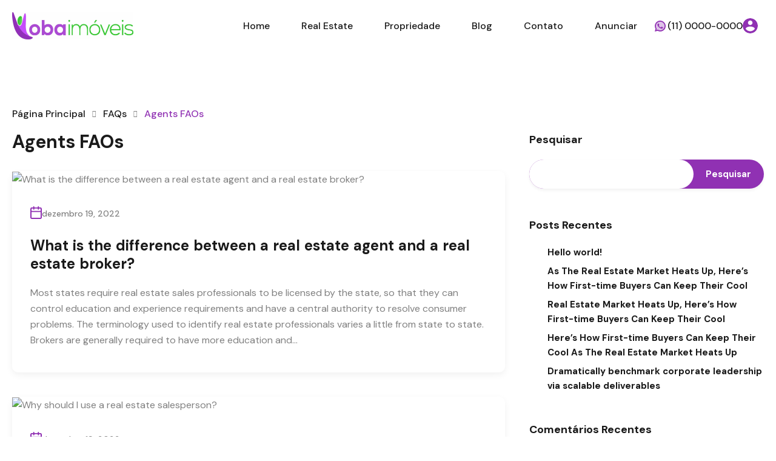

--- FILE ---
content_type: text/html; charset=UTF-8
request_url: https://obaimoveis.com.br/?faq-group=agents-faos
body_size: 42345
content:
<!doctype html>
<html lang="pt-BR">
<head>
    <meta charset="UTF-8">
    <meta name="viewport" content="width=device-width, initial-scale=1.0, maximum-scale=1.0, user-scalable=no">
    <link rel="profile" href="http://gmpg.org/xfn/11">
    <meta name="format-detection" content="telephone=no">
	<title>Agents FAOs &#8211; Oba Imoveis</title>
<meta name='robots' content='max-image-preview:large' />
<link rel='dns-prefetch' href='//unpkg.com' />
<link rel='dns-prefetch' href='//sdk.mercadopago.com' />
<link rel='dns-prefetch' href='//fonts.googleapis.com' />
<link rel="alternate" type="application/rss+xml" title="Feed para Oba Imoveis &raquo;" href="https://obaimoveis.com.br/feed/" />
<link rel="alternate" type="application/rss+xml" title="Feed de comentários para Oba Imoveis &raquo;" href="https://obaimoveis.com.br/comments/feed/" />
<link rel="alternate" type="application/rss+xml" title="Feed para Oba Imoveis &raquo; Agents FAOs Grupo de FAQ" href="https://obaimoveis.com.br/?faq-group=agents-faos/feed/" />
<script type="text/javascript">
/* <![CDATA[ */
window._wpemojiSettings = {"baseUrl":"https:\/\/s.w.org\/images\/core\/emoji\/15.0.3\/72x72\/","ext":".png","svgUrl":"https:\/\/s.w.org\/images\/core\/emoji\/15.0.3\/svg\/","svgExt":".svg","source":{"concatemoji":"https:\/\/obaimoveis.com.br\/wp-includes\/js\/wp-emoji-release.min.js?ver=6.6.4"}};
/*! This file is auto-generated */
!function(i,n){var o,s,e;function c(e){try{var t={supportTests:e,timestamp:(new Date).valueOf()};sessionStorage.setItem(o,JSON.stringify(t))}catch(e){}}function p(e,t,n){e.clearRect(0,0,e.canvas.width,e.canvas.height),e.fillText(t,0,0);var t=new Uint32Array(e.getImageData(0,0,e.canvas.width,e.canvas.height).data),r=(e.clearRect(0,0,e.canvas.width,e.canvas.height),e.fillText(n,0,0),new Uint32Array(e.getImageData(0,0,e.canvas.width,e.canvas.height).data));return t.every(function(e,t){return e===r[t]})}function u(e,t,n){switch(t){case"flag":return n(e,"\ud83c\udff3\ufe0f\u200d\u26a7\ufe0f","\ud83c\udff3\ufe0f\u200b\u26a7\ufe0f")?!1:!n(e,"\ud83c\uddfa\ud83c\uddf3","\ud83c\uddfa\u200b\ud83c\uddf3")&&!n(e,"\ud83c\udff4\udb40\udc67\udb40\udc62\udb40\udc65\udb40\udc6e\udb40\udc67\udb40\udc7f","\ud83c\udff4\u200b\udb40\udc67\u200b\udb40\udc62\u200b\udb40\udc65\u200b\udb40\udc6e\u200b\udb40\udc67\u200b\udb40\udc7f");case"emoji":return!n(e,"\ud83d\udc26\u200d\u2b1b","\ud83d\udc26\u200b\u2b1b")}return!1}function f(e,t,n){var r="undefined"!=typeof WorkerGlobalScope&&self instanceof WorkerGlobalScope?new OffscreenCanvas(300,150):i.createElement("canvas"),a=r.getContext("2d",{willReadFrequently:!0}),o=(a.textBaseline="top",a.font="600 32px Arial",{});return e.forEach(function(e){o[e]=t(a,e,n)}),o}function t(e){var t=i.createElement("script");t.src=e,t.defer=!0,i.head.appendChild(t)}"undefined"!=typeof Promise&&(o="wpEmojiSettingsSupports",s=["flag","emoji"],n.supports={everything:!0,everythingExceptFlag:!0},e=new Promise(function(e){i.addEventListener("DOMContentLoaded",e,{once:!0})}),new Promise(function(t){var n=function(){try{var e=JSON.parse(sessionStorage.getItem(o));if("object"==typeof e&&"number"==typeof e.timestamp&&(new Date).valueOf()<e.timestamp+604800&&"object"==typeof e.supportTests)return e.supportTests}catch(e){}return null}();if(!n){if("undefined"!=typeof Worker&&"undefined"!=typeof OffscreenCanvas&&"undefined"!=typeof URL&&URL.createObjectURL&&"undefined"!=typeof Blob)try{var e="postMessage("+f.toString()+"("+[JSON.stringify(s),u.toString(),p.toString()].join(",")+"));",r=new Blob([e],{type:"text/javascript"}),a=new Worker(URL.createObjectURL(r),{name:"wpTestEmojiSupports"});return void(a.onmessage=function(e){c(n=e.data),a.terminate(),t(n)})}catch(e){}c(n=f(s,u,p))}t(n)}).then(function(e){for(var t in e)n.supports[t]=e[t],n.supports.everything=n.supports.everything&&n.supports[t],"flag"!==t&&(n.supports.everythingExceptFlag=n.supports.everythingExceptFlag&&n.supports[t]);n.supports.everythingExceptFlag=n.supports.everythingExceptFlag&&!n.supports.flag,n.DOMReady=!1,n.readyCallback=function(){n.DOMReady=!0}}).then(function(){return e}).then(function(){var e;n.supports.everything||(n.readyCallback(),(e=n.source||{}).concatemoji?t(e.concatemoji):e.wpemoji&&e.twemoji&&(t(e.twemoji),t(e.wpemoji)))}))}((window,document),window._wpemojiSettings);
/* ]]> */
</script>

<style id='wp-emoji-styles-inline-css' type='text/css'>

	img.wp-smiley, img.emoji {
		display: inline !important;
		border: none !important;
		box-shadow: none !important;
		height: 1em !important;
		width: 1em !important;
		margin: 0 0.07em !important;
		vertical-align: -0.1em !important;
		background: none !important;
		padding: 0 !important;
	}
</style>
<link rel='stylesheet' id='wp-block-library-css' href='https://obaimoveis.com.br/wp-includes/css/dist/block-library/style.min.css?ver=6.6.4' type='text/css' media='all' />
<style id='wp-block-library-theme-inline-css' type='text/css'>
.wp-block-audio :where(figcaption){color:#555;font-size:13px;text-align:center}.is-dark-theme .wp-block-audio :where(figcaption){color:#ffffffa6}.wp-block-audio{margin:0 0 1em}.wp-block-code{border:1px solid #ccc;border-radius:4px;font-family:Menlo,Consolas,monaco,monospace;padding:.8em 1em}.wp-block-embed :where(figcaption){color:#555;font-size:13px;text-align:center}.is-dark-theme .wp-block-embed :where(figcaption){color:#ffffffa6}.wp-block-embed{margin:0 0 1em}.blocks-gallery-caption{color:#555;font-size:13px;text-align:center}.is-dark-theme .blocks-gallery-caption{color:#ffffffa6}:root :where(.wp-block-image figcaption){color:#555;font-size:13px;text-align:center}.is-dark-theme :root :where(.wp-block-image figcaption){color:#ffffffa6}.wp-block-image{margin:0 0 1em}.wp-block-pullquote{border-bottom:4px solid;border-top:4px solid;color:currentColor;margin-bottom:1.75em}.wp-block-pullquote cite,.wp-block-pullquote footer,.wp-block-pullquote__citation{color:currentColor;font-size:.8125em;font-style:normal;text-transform:uppercase}.wp-block-quote{border-left:.25em solid;margin:0 0 1.75em;padding-left:1em}.wp-block-quote cite,.wp-block-quote footer{color:currentColor;font-size:.8125em;font-style:normal;position:relative}.wp-block-quote.has-text-align-right{border-left:none;border-right:.25em solid;padding-left:0;padding-right:1em}.wp-block-quote.has-text-align-center{border:none;padding-left:0}.wp-block-quote.is-large,.wp-block-quote.is-style-large,.wp-block-quote.is-style-plain{border:none}.wp-block-search .wp-block-search__label{font-weight:700}.wp-block-search__button{border:1px solid #ccc;padding:.375em .625em}:where(.wp-block-group.has-background){padding:1.25em 2.375em}.wp-block-separator.has-css-opacity{opacity:.4}.wp-block-separator{border:none;border-bottom:2px solid;margin-left:auto;margin-right:auto}.wp-block-separator.has-alpha-channel-opacity{opacity:1}.wp-block-separator:not(.is-style-wide):not(.is-style-dots){width:100px}.wp-block-separator.has-background:not(.is-style-dots){border-bottom:none;height:1px}.wp-block-separator.has-background:not(.is-style-wide):not(.is-style-dots){height:2px}.wp-block-table{margin:0 0 1em}.wp-block-table td,.wp-block-table th{word-break:normal}.wp-block-table :where(figcaption){color:#555;font-size:13px;text-align:center}.is-dark-theme .wp-block-table :where(figcaption){color:#ffffffa6}.wp-block-video :where(figcaption){color:#555;font-size:13px;text-align:center}.is-dark-theme .wp-block-video :where(figcaption){color:#ffffffa6}.wp-block-video{margin:0 0 1em}:root :where(.wp-block-template-part.has-background){margin-bottom:0;margin-top:0;padding:1.25em 2.375em}
</style>
<style id='classic-theme-styles-inline-css' type='text/css'>
/*! This file is auto-generated */
.wp-block-button__link{color:#fff;background-color:#32373c;border-radius:9999px;box-shadow:none;text-decoration:none;padding:calc(.667em + 2px) calc(1.333em + 2px);font-size:1.125em}.wp-block-file__button{background:#32373c;color:#fff;text-decoration:none}
</style>
<style id='global-styles-inline-css' type='text/css'>
:root{--wp--preset--aspect-ratio--square: 1;--wp--preset--aspect-ratio--4-3: 4/3;--wp--preset--aspect-ratio--3-4: 3/4;--wp--preset--aspect-ratio--3-2: 3/2;--wp--preset--aspect-ratio--2-3: 2/3;--wp--preset--aspect-ratio--16-9: 16/9;--wp--preset--aspect-ratio--9-16: 9/16;--wp--preset--color--black: #394041;--wp--preset--color--cyan-bluish-gray: #abb8c3;--wp--preset--color--white: #fff;--wp--preset--color--pale-pink: #f78da7;--wp--preset--color--vivid-red: #cf2e2e;--wp--preset--color--luminous-vivid-orange: #ff6900;--wp--preset--color--luminous-vivid-amber: #fcb900;--wp--preset--color--light-green-cyan: #7bdcb5;--wp--preset--color--vivid-green-cyan: #00d084;--wp--preset--color--pale-cyan-blue: #8ed1fc;--wp--preset--color--vivid-cyan-blue: #0693e3;--wp--preset--color--vivid-purple: #9b51e0;--wp--preset--color--primary: #1db2ff;--wp--preset--color--primary-light: #e7f6fd;--wp--preset--color--primary-dark: #dbf0fa;--wp--preset--color--secondary: #f58220;--wp--preset--gradient--vivid-cyan-blue-to-vivid-purple: linear-gradient(135deg,rgba(6,147,227,1) 0%,rgb(155,81,224) 100%);--wp--preset--gradient--light-green-cyan-to-vivid-green-cyan: linear-gradient(135deg,rgb(122,220,180) 0%,rgb(0,208,130) 100%);--wp--preset--gradient--luminous-vivid-amber-to-luminous-vivid-orange: linear-gradient(135deg,rgba(252,185,0,1) 0%,rgba(255,105,0,1) 100%);--wp--preset--gradient--luminous-vivid-orange-to-vivid-red: linear-gradient(135deg,rgba(255,105,0,1) 0%,rgb(207,46,46) 100%);--wp--preset--gradient--very-light-gray-to-cyan-bluish-gray: linear-gradient(135deg,rgb(238,238,238) 0%,rgb(169,184,195) 100%);--wp--preset--gradient--cool-to-warm-spectrum: linear-gradient(135deg,rgb(74,234,220) 0%,rgb(151,120,209) 20%,rgb(207,42,186) 40%,rgb(238,44,130) 60%,rgb(251,105,98) 80%,rgb(254,248,76) 100%);--wp--preset--gradient--blush-light-purple: linear-gradient(135deg,rgb(255,206,236) 0%,rgb(152,150,240) 100%);--wp--preset--gradient--blush-bordeaux: linear-gradient(135deg,rgb(254,205,165) 0%,rgb(254,45,45) 50%,rgb(107,0,62) 100%);--wp--preset--gradient--luminous-dusk: linear-gradient(135deg,rgb(255,203,112) 0%,rgb(199,81,192) 50%,rgb(65,88,208) 100%);--wp--preset--gradient--pale-ocean: linear-gradient(135deg,rgb(255,245,203) 0%,rgb(182,227,212) 50%,rgb(51,167,181) 100%);--wp--preset--gradient--electric-grass: linear-gradient(135deg,rgb(202,248,128) 0%,rgb(113,206,126) 100%);--wp--preset--gradient--midnight: linear-gradient(135deg,rgb(2,3,129) 0%,rgb(40,116,252) 100%);--wp--preset--font-size--small: 14px;--wp--preset--font-size--medium: 20px;--wp--preset--font-size--large: 28px;--wp--preset--font-size--x-large: 42px;--wp--preset--font-size--normal: 16px;--wp--preset--font-size--huge: 36px;--wp--preset--font-family--inter: "Inter", sans-serif;--wp--preset--font-family--cardo: Cardo;--wp--preset--spacing--20: 0.44rem;--wp--preset--spacing--30: 0.67rem;--wp--preset--spacing--40: 1rem;--wp--preset--spacing--50: 1.5rem;--wp--preset--spacing--60: 2.25rem;--wp--preset--spacing--70: 3.38rem;--wp--preset--spacing--80: 5.06rem;--wp--preset--shadow--natural: 6px 6px 9px rgba(0, 0, 0, 0.2);--wp--preset--shadow--deep: 12px 12px 50px rgba(0, 0, 0, 0.4);--wp--preset--shadow--sharp: 6px 6px 0px rgba(0, 0, 0, 0.2);--wp--preset--shadow--outlined: 6px 6px 0px -3px rgba(255, 255, 255, 1), 6px 6px rgba(0, 0, 0, 1);--wp--preset--shadow--crisp: 6px 6px 0px rgba(0, 0, 0, 1);}:where(.is-layout-flex){gap: 0.5em;}:where(.is-layout-grid){gap: 0.5em;}body .is-layout-flex{display: flex;}.is-layout-flex{flex-wrap: wrap;align-items: center;}.is-layout-flex > :is(*, div){margin: 0;}body .is-layout-grid{display: grid;}.is-layout-grid > :is(*, div){margin: 0;}:where(.wp-block-columns.is-layout-flex){gap: 2em;}:where(.wp-block-columns.is-layout-grid){gap: 2em;}:where(.wp-block-post-template.is-layout-flex){gap: 1.25em;}:where(.wp-block-post-template.is-layout-grid){gap: 1.25em;}.has-black-color{color: var(--wp--preset--color--black) !important;}.has-cyan-bluish-gray-color{color: var(--wp--preset--color--cyan-bluish-gray) !important;}.has-white-color{color: var(--wp--preset--color--white) !important;}.has-pale-pink-color{color: var(--wp--preset--color--pale-pink) !important;}.has-vivid-red-color{color: var(--wp--preset--color--vivid-red) !important;}.has-luminous-vivid-orange-color{color: var(--wp--preset--color--luminous-vivid-orange) !important;}.has-luminous-vivid-amber-color{color: var(--wp--preset--color--luminous-vivid-amber) !important;}.has-light-green-cyan-color{color: var(--wp--preset--color--light-green-cyan) !important;}.has-vivid-green-cyan-color{color: var(--wp--preset--color--vivid-green-cyan) !important;}.has-pale-cyan-blue-color{color: var(--wp--preset--color--pale-cyan-blue) !important;}.has-vivid-cyan-blue-color{color: var(--wp--preset--color--vivid-cyan-blue) !important;}.has-vivid-purple-color{color: var(--wp--preset--color--vivid-purple) !important;}.has-black-background-color{background-color: var(--wp--preset--color--black) !important;}.has-cyan-bluish-gray-background-color{background-color: var(--wp--preset--color--cyan-bluish-gray) !important;}.has-white-background-color{background-color: var(--wp--preset--color--white) !important;}.has-pale-pink-background-color{background-color: var(--wp--preset--color--pale-pink) !important;}.has-vivid-red-background-color{background-color: var(--wp--preset--color--vivid-red) !important;}.has-luminous-vivid-orange-background-color{background-color: var(--wp--preset--color--luminous-vivid-orange) !important;}.has-luminous-vivid-amber-background-color{background-color: var(--wp--preset--color--luminous-vivid-amber) !important;}.has-light-green-cyan-background-color{background-color: var(--wp--preset--color--light-green-cyan) !important;}.has-vivid-green-cyan-background-color{background-color: var(--wp--preset--color--vivid-green-cyan) !important;}.has-pale-cyan-blue-background-color{background-color: var(--wp--preset--color--pale-cyan-blue) !important;}.has-vivid-cyan-blue-background-color{background-color: var(--wp--preset--color--vivid-cyan-blue) !important;}.has-vivid-purple-background-color{background-color: var(--wp--preset--color--vivid-purple) !important;}.has-black-border-color{border-color: var(--wp--preset--color--black) !important;}.has-cyan-bluish-gray-border-color{border-color: var(--wp--preset--color--cyan-bluish-gray) !important;}.has-white-border-color{border-color: var(--wp--preset--color--white) !important;}.has-pale-pink-border-color{border-color: var(--wp--preset--color--pale-pink) !important;}.has-vivid-red-border-color{border-color: var(--wp--preset--color--vivid-red) !important;}.has-luminous-vivid-orange-border-color{border-color: var(--wp--preset--color--luminous-vivid-orange) !important;}.has-luminous-vivid-amber-border-color{border-color: var(--wp--preset--color--luminous-vivid-amber) !important;}.has-light-green-cyan-border-color{border-color: var(--wp--preset--color--light-green-cyan) !important;}.has-vivid-green-cyan-border-color{border-color: var(--wp--preset--color--vivid-green-cyan) !important;}.has-pale-cyan-blue-border-color{border-color: var(--wp--preset--color--pale-cyan-blue) !important;}.has-vivid-cyan-blue-border-color{border-color: var(--wp--preset--color--vivid-cyan-blue) !important;}.has-vivid-purple-border-color{border-color: var(--wp--preset--color--vivid-purple) !important;}.has-vivid-cyan-blue-to-vivid-purple-gradient-background{background: var(--wp--preset--gradient--vivid-cyan-blue-to-vivid-purple) !important;}.has-light-green-cyan-to-vivid-green-cyan-gradient-background{background: var(--wp--preset--gradient--light-green-cyan-to-vivid-green-cyan) !important;}.has-luminous-vivid-amber-to-luminous-vivid-orange-gradient-background{background: var(--wp--preset--gradient--luminous-vivid-amber-to-luminous-vivid-orange) !important;}.has-luminous-vivid-orange-to-vivid-red-gradient-background{background: var(--wp--preset--gradient--luminous-vivid-orange-to-vivid-red) !important;}.has-very-light-gray-to-cyan-bluish-gray-gradient-background{background: var(--wp--preset--gradient--very-light-gray-to-cyan-bluish-gray) !important;}.has-cool-to-warm-spectrum-gradient-background{background: var(--wp--preset--gradient--cool-to-warm-spectrum) !important;}.has-blush-light-purple-gradient-background{background: var(--wp--preset--gradient--blush-light-purple) !important;}.has-blush-bordeaux-gradient-background{background: var(--wp--preset--gradient--blush-bordeaux) !important;}.has-luminous-dusk-gradient-background{background: var(--wp--preset--gradient--luminous-dusk) !important;}.has-pale-ocean-gradient-background{background: var(--wp--preset--gradient--pale-ocean) !important;}.has-electric-grass-gradient-background{background: var(--wp--preset--gradient--electric-grass) !important;}.has-midnight-gradient-background{background: var(--wp--preset--gradient--midnight) !important;}.has-small-font-size{font-size: var(--wp--preset--font-size--small) !important;}.has-medium-font-size{font-size: var(--wp--preset--font-size--medium) !important;}.has-large-font-size{font-size: var(--wp--preset--font-size--large) !important;}.has-x-large-font-size{font-size: var(--wp--preset--font-size--x-large) !important;}
:where(.wp-block-post-template.is-layout-flex){gap: 1.25em;}:where(.wp-block-post-template.is-layout-grid){gap: 1.25em;}
:where(.wp-block-columns.is-layout-flex){gap: 2em;}:where(.wp-block-columns.is-layout-grid){gap: 2em;}
:root :where(.wp-block-pullquote){font-size: 1.5em;line-height: 1.6;}
</style>
<link rel='stylesheet' id='realhomes-currency-switcher-css' href='https://obaimoveis.com.br/wp-content/plugins/realhomes-currency-switcher/public/css/realhomes-currency-switcher-public.css?ver=1.0.9' type='text/css' media='all' />
<link rel='stylesheet' id='rvr_booking_daterangepicker-css' href='https://obaimoveis.com.br/wp-content/plugins/realhomes-vacation-rentals/include/../assets/css/daterangepicker.css?ver=6.6.4' type='text/css' media='all' />
<link rel='stylesheet' id='rvr_booking_public-css' href='https://obaimoveis.com.br/wp-content/plugins/realhomes-vacation-rentals/include/../assets/css/rvr-booking-public.css?ver=6.6.4' type='text/css' media='all' />
<link rel='stylesheet' id='realhomes_vacation_rentals-css' href='https://obaimoveis.com.br/wp-content/plugins/realhomes-vacation-rentals/include/../assets/css/ultra/realhomes-vacation-rentals.css?ver=6.6.4' type='text/css' media='all' />
<link rel='stylesheet' id='woocommerce-layout-css' href='https://obaimoveis.com.br/wp-content/plugins/woocommerce/assets/css/woocommerce-layout.css?ver=9.1.5' type='text/css' media='all' />
<link rel='stylesheet' id='woocommerce-smallscreen-css' href='https://obaimoveis.com.br/wp-content/plugins/woocommerce/assets/css/woocommerce-smallscreen.css?ver=9.1.5' type='text/css' media='only screen and (max-width: 768px)' />
<link rel='stylesheet' id='woocommerce-general-css' href='https://obaimoveis.com.br/wp-content/plugins/woocommerce/assets/css/woocommerce.css?ver=9.1.5' type='text/css' media='all' />
<style id='woocommerce-inline-inline-css' type='text/css'>
.woocommerce form .form-row .required { visibility: visible; }
</style>
<link rel='stylesheet' id='main-css-css' href='https://obaimoveis.com.br/wp-content/themes/realhomes/assets/ultra/styles/css/main.css?ver=4.3.1' type='text/css' media='all' />
<style id='main-css-inline-css' type='text/css'>
::selection{background-color:#9031b3;}
::-moz-selection{background-color:#9031b3;}
div.rh-ultra-tooltip, div.rh-ultra-tooltip .arrow::after{background:#000 !important;}
div.rh-ultra-tooltip, div.rh-ultra-tooltip .arrow::after{color:#fff !important;}
.rh-btn-outline-primary, .rh-hollow-button,.rh-ultra-hollow-button{background-color:transparent;}
.site-footer{background-color:#f1f1f1;}
.site-footer{color:#808080;}
.site-footer a{color:#ffffff;}
.site-footer a:hover{color:#ffffff;}
.site-footer h1,
			 .site-footer h2, 
			 .site-footer h3, 
			 .site-footer h4, 
			 .site-footer h5, 
			 .site-footer h6{color:#ffffff;}
.site-footer-contacts{background-color:#ffffff;}
.site-footer .rh-ultra-footer-number{background-color: #8224e3;
}

</style>
<link rel='stylesheet' id='parent-default-css' href='https://obaimoveis.com.br/wp-content/themes/realhomes/style.css?ver=4.3.1' type='text/css' media='all' />
<link rel='stylesheet' id='inspiry-google-fonts-css' href='//fonts.googleapis.com/css?family=Open+Sans%3A400%2C400i%2C600%2C600i%2C700%2C700i%7CLato%3A400%2C400i%2C700%2C700i%7CRoboto%3A400%2C400i%2C500%2C500i%2C700%2C700i%7CDM+Sans%3A400%2C400i%2C500%2C500i%2C700%2C700i&#038;subset=latin%2Clatin-ext&#038;display=fallback&#038;ver=4.3.1' type='text/css' media='all' />
<link rel='stylesheet' id='font-awesome-5-all-css' href='https://obaimoveis.com.br/wp-content/themes/realhomes/common/font-awesome/css/all.min.css?ver=5.13.1' type='text/css' media='all' />
<link rel='stylesheet' id='vendors-css-css' href='https://obaimoveis.com.br/wp-content/themes/realhomes/common/optimize/vendors.css?ver=4.3.1' type='text/css' media='all' />
<link rel='stylesheet' id='parent-custom-css' href='https://obaimoveis.com.br/wp-content/themes/realhomes/assets/ultra/styles/css/custom.css?ver=4.3.1' type='text/css' media='all' />
<style id='parent-custom-inline-css' type='text/css'>
#scroll-top.show { bottom : 15px; }
:root{--rh-global-color-primary: #9031b3;--rh-global-color-primary-rgb: 144,49,179;--rh-global-color-primary-light: #ded5e2;--rh-global-color-primary-dark: #dbf0fa;--rh-global-color-secondary: #37ca32;--rh-global-color-secondary-rgb: 55,202,50;--rh-global-color-secondary-light: #99c999;--rh-global-color-secondary-dark: #0f9900;--rh-global-color-text: #808080;--rh-global-color-headings: #1a1a1a;--rh-global-color-headings-hover: #9031b3;--rh-global-color-link: #1a1a1a;--rh-global-color-link-hover: #9031b3;--rh-mc-cost-tax-color: #32b62d;--rh-mc-cost-hoa-color: #9031b3;--rh-mc-graph-item-opacity: 0.4;}
</style>
<link rel='stylesheet' id='leaflet-css' href='https://unpkg.com/leaflet@1.3.4/dist/leaflet.css?ver=1.3.4' type='text/css' media='all' />
<link rel='stylesheet' id='inspiry-frontend-style-css' href='https://obaimoveis.com.br/wp-content/themes/realhomes/common/css/frontend-styles.min.css?ver=4.3.1' type='text/css' media='all' />
<link rel='stylesheet' id='wc_mercadopago_checkout_components-css' href='https://obaimoveis.com.br/wp-content/plugins/woocommerce-mercadopago/assets/css/checkouts/mp-plugins-components.min.css?ver=7.6.4' type='text/css' media='all' />
        <script>
			// Declare some common JS variables.
            var ajaxurl = "https://obaimoveis.com.br/wp-admin/admin-ajax.php";
        </script>
		<script type="text/javascript" src="https://obaimoveis.com.br/wp-includes/js/jquery/jquery.min.js?ver=3.7.1" id="jquery-core-js"></script>
<script type="text/javascript" src="https://obaimoveis.com.br/wp-includes/js/jquery/jquery-migrate.min.js?ver=3.4.1" id="jquery-migrate-js"></script>
<script type="text/javascript" src="https://obaimoveis.com.br/wp-content/plugins/realhomes-currency-switcher/public/js/realhomes-currency-switcher-public.js?ver=1.0.9" id="realhomes-currency-switcher-js"></script>
<script type="text/javascript" src="https://obaimoveis.com.br/wp-content/plugins/woocommerce/assets/js/jquery-blockui/jquery.blockUI.min.js?ver=2.7.0-wc.9.1.5" id="jquery-blockui-js" defer="defer" data-wp-strategy="defer"></script>
<script type="text/javascript" id="wc-add-to-cart-js-extra">
/* <![CDATA[ */
var wc_add_to_cart_params = {"ajax_url":"\/wp-admin\/admin-ajax.php","wc_ajax_url":"\/?wc-ajax=%%endpoint%%","i18n_view_cart":"Ver carrinho","cart_url":"https:\/\/obaimoveis.com.br\/carrinho\/","is_cart":"","cart_redirect_after_add":"no"};
/* ]]> */
</script>
<script type="text/javascript" src="https://obaimoveis.com.br/wp-content/plugins/woocommerce/assets/js/frontend/add-to-cart.min.js?ver=9.1.5" id="wc-add-to-cart-js" defer="defer" data-wp-strategy="defer"></script>
<script type="text/javascript" src="https://obaimoveis.com.br/wp-content/plugins/woocommerce/assets/js/js-cookie/js.cookie.min.js?ver=2.1.4-wc.9.1.5" id="js-cookie-js" defer="defer" data-wp-strategy="defer"></script>
<script type="text/javascript" id="woocommerce-js-extra">
/* <![CDATA[ */
var woocommerce_params = {"ajax_url":"\/wp-admin\/admin-ajax.php","wc_ajax_url":"\/?wc-ajax=%%endpoint%%"};
/* ]]> */
</script>
<script type="text/javascript" src="https://obaimoveis.com.br/wp-content/plugins/woocommerce/assets/js/frontend/woocommerce.min.js?ver=9.1.5" id="woocommerce-js" defer="defer" data-wp-strategy="defer"></script>
<link rel="https://api.w.org/" href="https://obaimoveis.com.br/wp-json/" /><link rel="alternate" title="JSON" type="application/json" href="https://obaimoveis.com.br/wp-json/wp/v2/faq_groups/14" /><link rel="EditURI" type="application/rsd+xml" title="RSD" href="https://obaimoveis.com.br/xmlrpc.php?rsd" />
<meta name="generator" content="WordPress 6.6.4" />
<meta name="generator" content="WooCommerce 9.1.5" />
<!-- start Simple Custom CSS and JS -->
<style type="text/css">
/* Add your CSS code here.

For example:
.example {
    color: red;
}

For brushing up on your CSS knowledge, check out http://www.w3schools.com/css/css_syntax.asp

End of comment */ 

.rh-ultra-logo img,
.site-footer-logo-wrapper img{
	max-width: 200px;
}

.site-footer-contacts svg.rh-ultra-dark{
	fill: #fff;
}

.rh-responsive-header .rh-logo-wrapper{
	max-width: 200px;
}</style>
<!-- end Simple Custom CSS and JS -->
<!-- start Simple Custom CSS and JS -->
<!-- Add HTML code to the header or the footer.

For example, you can use the following code for loading the jQuery library from Google CDN:
<script src="https://ajax.googleapis.com/ajax/libs/jquery/3.7.1/jquery.min.js"></script>

or the following one for loading the Bootstrap library from jsDelivr:
<link href="https://cdn.jsdelivr.net/npm/bootstrap@5.3.2/dist/css/bootstrap.min.css" rel="stylesheet" integrity="sha384-T3c6CoIi6uLrA9TneNEoa7RxnatzjcDSCmG1MXxSR1GAsXEV/Dwwykc2MPK8M2HN" crossorigin="anonymous">

-- End of the comment --> 

<script async src="https://pagead2.googlesyndication.com/pagead/js/adsbygoogle.js?client=ca-pub-3605527263565603"
     crossorigin="anonymous"></script>
<!-- end Simple Custom CSS and JS -->
<!-- start Simple Custom CSS and JS -->
<script type="text/javascript">
 

jQuery(document).ready(function( $ ){
	
	
	
    $('.ask-for-login #membership-plans').addClass('btn-select-package package-woo-payment');
	
		
	$('#btn-plano-gratis #membership-plans').attr('data-package-id','5211');		
	$('#btn-plano-99 #membership-plans').attr('data-package-id','5212');	
	$('#btn-plano-159 #membership-plans').attr('data-package-id','5213');
	$('#btn-plano-229 #membership-plans').attr('data-package-id','5214');
	$('#btn-plano-289 #membership-plans').attr('data-package-id','5215');
	$('#btn-plano-359 #membership-plans').attr('data-package-id','5216');
	
	
	
});</script>
<!-- end Simple Custom CSS and JS -->
	<noscript><style>.woocommerce-product-gallery{ opacity: 1 !important; }</style></noscript>
	<meta name="generator" content="Elementor 3.23.3; features: e_optimized_css_loading, e_font_icon_svg, additional_custom_breakpoints, e_optimized_control_loading, e_lazyload, e_element_cache; settings: css_print_method-external, google_font-enabled, font_display-swap">
			<style>
				.e-con.e-parent:nth-of-type(n+4):not(.e-lazyloaded):not(.e-no-lazyload),
				.e-con.e-parent:nth-of-type(n+4):not(.e-lazyloaded):not(.e-no-lazyload) * {
					background-image: none !important;
				}
				@media screen and (max-height: 1024px) {
					.e-con.e-parent:nth-of-type(n+3):not(.e-lazyloaded):not(.e-no-lazyload),
					.e-con.e-parent:nth-of-type(n+3):not(.e-lazyloaded):not(.e-no-lazyload) * {
						background-image: none !important;
					}
				}
				@media screen and (max-height: 640px) {
					.e-con.e-parent:nth-of-type(n+2):not(.e-lazyloaded):not(.e-no-lazyload),
					.e-con.e-parent:nth-of-type(n+2):not(.e-lazyloaded):not(.e-no-lazyload) * {
						background-image: none !important;
					}
				}
			</style>
			<meta name="generator" content="Powered by Slider Revolution 6.7.10 - responsive, Mobile-Friendly Slider Plugin for WordPress with comfortable drag and drop interface." />
<style id='wp-fonts-local' type='text/css'>
@font-face{font-family:Inter;font-style:normal;font-weight:300 900;font-display:fallback;src:url('https://obaimoveis.com.br/wp-content/plugins/woocommerce/assets/fonts/Inter-VariableFont_slnt,wght.woff2') format('woff2');font-stretch:normal;}
@font-face{font-family:Cardo;font-style:normal;font-weight:400;font-display:fallback;src:url('https://obaimoveis.com.br/wp-content/plugins/woocommerce/assets/fonts/cardo_normal_400.woff2') format('woff2');}
</style>
<script>function setREVStartSize(e){
			//window.requestAnimationFrame(function() {
				window.RSIW = window.RSIW===undefined ? window.innerWidth : window.RSIW;
				window.RSIH = window.RSIH===undefined ? window.innerHeight : window.RSIH;
				try {
					var pw = document.getElementById(e.c).parentNode.offsetWidth,
						newh;
					pw = pw===0 || isNaN(pw) || (e.l=="fullwidth" || e.layout=="fullwidth") ? window.RSIW : pw;
					e.tabw = e.tabw===undefined ? 0 : parseInt(e.tabw);
					e.thumbw = e.thumbw===undefined ? 0 : parseInt(e.thumbw);
					e.tabh = e.tabh===undefined ? 0 : parseInt(e.tabh);
					e.thumbh = e.thumbh===undefined ? 0 : parseInt(e.thumbh);
					e.tabhide = e.tabhide===undefined ? 0 : parseInt(e.tabhide);
					e.thumbhide = e.thumbhide===undefined ? 0 : parseInt(e.thumbhide);
					e.mh = e.mh===undefined || e.mh=="" || e.mh==="auto" ? 0 : parseInt(e.mh,0);
					if(e.layout==="fullscreen" || e.l==="fullscreen")
						newh = Math.max(e.mh,window.RSIH);
					else{
						e.gw = Array.isArray(e.gw) ? e.gw : [e.gw];
						for (var i in e.rl) if (e.gw[i]===undefined || e.gw[i]===0) e.gw[i] = e.gw[i-1];
						e.gh = e.el===undefined || e.el==="" || (Array.isArray(e.el) && e.el.length==0)? e.gh : e.el;
						e.gh = Array.isArray(e.gh) ? e.gh : [e.gh];
						for (var i in e.rl) if (e.gh[i]===undefined || e.gh[i]===0) e.gh[i] = e.gh[i-1];
											
						var nl = new Array(e.rl.length),
							ix = 0,
							sl;
						e.tabw = e.tabhide>=pw ? 0 : e.tabw;
						e.thumbw = e.thumbhide>=pw ? 0 : e.thumbw;
						e.tabh = e.tabhide>=pw ? 0 : e.tabh;
						e.thumbh = e.thumbhide>=pw ? 0 : e.thumbh;
						for (var i in e.rl) nl[i] = e.rl[i]<window.RSIW ? 0 : e.rl[i];
						sl = nl[0];
						for (var i in nl) if (sl>nl[i] && nl[i]>0) { sl = nl[i]; ix=i;}
						var m = pw>(e.gw[ix]+e.tabw+e.thumbw) ? 1 : (pw-(e.tabw+e.thumbw)) / (e.gw[ix]);
						newh =  (e.gh[ix] * m) + (e.tabh + e.thumbh);
					}
					var el = document.getElementById(e.c);
					if (el!==null && el) el.style.height = newh+"px";
					el = document.getElementById(e.c+"_wrapper");
					if (el!==null && el) {
						el.style.height = newh+"px";
						el.style.display = "block";
					}
				} catch(e){
					console.log("Failure at Presize of Slider:" + e)
				}
			//});
		  };</script>
</head>
<body class="archive tax-faq-group term-agents-faos term-14 wp-custom-logo wp-embed-responsive theme-realhomes rvr-is-enabled woocommerce-no-js design_ultra inspiry_body_floating_features_show elementor-default elementor-kit-6">
<div class="rh_wrap rh_wrap_stick_footer"><div class="rh-responsive-header">
	    <div class="rh-logo-wrapper">
        <a title="Oba Imoveis" href="https://obaimoveis.com.br">
			<img alt="Oba Imoveis" src="https://obaimoveis.com.br/wp-content/uploads/2024/09/Logo-oba-1-scaled.jpg">        </a>
    </div>
	<p class="rh-site-description only-for-print">
	</p><!-- /.only-for-print -->
    <div class="rh-responsive-header-inner">
		<div class="rh-ultra-responsive-nav"><ul id="menu-main-menu" class="rh-menu-responsive clearfix"><li id="menu-item-150" class="menu-item menu-item-type-post_type menu-item-object-page menu-item-home menu-item-150"><a href="https://obaimoveis.com.br/">Home</a></li>
<li id="menu-item-214" class="menu-item menu-item-type-post_type menu-item-object-page menu-item-has-children menu-item-214"><a href="https://obaimoveis.com.br/properties-grid-fullwidth/">Real Estate</a>
<ul class="sub-menu">
	<li id="menu-item-210" class="menu-item menu-item-type-post_type menu-item-object-page menu-item-210"><a href="https://obaimoveis.com.br/properties-grid-layout/">Properties Grid Layout</a></li>
	<li id="menu-item-209" class="menu-item menu-item-type-post_type menu-item-object-page menu-item-209"><a href="https://obaimoveis.com.br/properties-grid-fullwidth/">Properties Grid Fullwidth</a></li>
	<li id="menu-item-212" class="menu-item menu-item-type-post_type menu-item-object-page menu-item-212"><a href="https://obaimoveis.com.br/properties-list-layout/">Properties List Layout</a></li>
	<li id="menu-item-211" class="menu-item menu-item-type-post_type menu-item-object-page menu-item-211"><a href="https://obaimoveis.com.br/properties-list-fullwidth/">Properties List Fullwidth</a></li>
	<li id="menu-item-4757" class="menu-item menu-item-type-post_type menu-item-object-page menu-item-4757"><a href="https://obaimoveis.com.br/properties-half-map/">Properties Half Map</a></li>
	<li id="menu-item-215" class="menu-item menu-item-type-post_type menu-item-object-page menu-item-has-children menu-item-215"><a href="https://obaimoveis.com.br/gallery-3-columns/">Properties Gallery</a>
	<ul class="sub-menu">
		<li id="menu-item-208" class="menu-item menu-item-type-post_type menu-item-object-page menu-item-208"><a href="https://obaimoveis.com.br/gallery-2-columns/">Gallery 2 Columns</a></li>
		<li id="menu-item-207" class="menu-item menu-item-type-post_type menu-item-object-page menu-item-207"><a href="https://obaimoveis.com.br/gallery-3-columns/">Gallery 3 Columns</a></li>
		<li id="menu-item-206" class="menu-item menu-item-type-post_type menu-item-object-page menu-item-206"><a href="https://obaimoveis.com.br/gallery-4-columns/">Gallery 4 Columns</a></li>
	</ul>
</li>
	<li id="menu-item-238" class="menu-item menu-item-type-post_type menu-item-object-page menu-item-238"><a href="https://obaimoveis.com.br/agents/">Agentes</a></li>
	<li id="menu-item-237" class="menu-item menu-item-type-post_type menu-item-object-page menu-item-237"><a href="https://obaimoveis.com.br/agencies/">Agências</a></li>
	<li id="menu-item-4834" class="menu-item menu-item-type-post_type menu-item-object-page menu-item-4834"><a href="https://obaimoveis.com.br/faqs/">FAQs</a></li>
</ul>
</li>
<li id="menu-item-4758" class="menu-item menu-item-type-post_type menu-item-object-property menu-item-has-children menu-item-4758"><a href="https://obaimoveis.com.br/property/home-in-merrick-way/">Propriedade</a>
<ul class="sub-menu">
	<li id="menu-item-4759" class="menu-item menu-item-type-post_type menu-item-object-property menu-item-4759"><a href="https://obaimoveis.com.br/property/home-in-merrick-way/">Sidebar Layout</a></li>
	<li id="menu-item-4760" class="menu-item menu-item-type-post_type menu-item-object-property menu-item-4760"><a href="https://obaimoveis.com.br/property/villa-in-coral-gables/">Fullwidth Layout</a></li>
</ul>
</li>
<li id="menu-item-149" class="menu-item menu-item-type-post_type menu-item-object-page current_page_parent menu-item-149"><a href="https://obaimoveis.com.br/blog/">Blog</a></li>
<li id="menu-item-148" class="menu-item menu-item-type-post_type menu-item-object-page menu-item-148"><a href="https://obaimoveis.com.br/contact/">Contato</a></li>
<li id="menu-item-5442" class="menu-item menu-item-type-custom menu-item-object-custom menu-item-has-children menu-item-5442"><a href="#">Anunciar</a>
<ul class="sub-menu">
	<li id="menu-item-5444" class="menu-item menu-item-type-post_type menu-item-object-page menu-item-5444"><a href="https://obaimoveis.com.br/sou-corretor-a-imobiliaria/">Sou corretor (a) / Imobiliária</a></li>
	<li id="menu-item-5443" class="menu-item menu-item-type-post_type menu-item-object-page menu-item-5443"><a href="https://obaimoveis.com.br/sou-proprietario-a/">Sou proprietário (a)</a></li>
</ul>
</li>
</ul></div>		    <div class="rh-ultra-user-phone">
		<svg class="rh-ultra-dark" xmlns="http://www.w3.org/2000/svg" width="24" height="24">
    <g>
        <path d="M12 19.3c-1.3 0-2.6-.4-3.8-1l-.3-.2-2.8.7.7-2.7-.2-.3c-.7-1.2-1.1-2.5-1.1-3.9 0-4.1 3.3-7.4 7.4-7.4 2 0 3.8.8 5.2 2.2 1.4 1.4 2.3 3.3 2.3 5.2.1 4.1-3.3 7.4-7.4 7.4z" opacity=".3"/>
        <g>
            <path d="M12 4.8c1.9 0 3.7.7 5 2.1 1.4 1.4 2.2 3.2 2.2 5 0 3.9-3.2 7.1-7.2 7.1-1.2 0-2.4-.3-3.4-.9l-.6-.3-.7.2-1.7.4.4-1.5.2-.7-.4-.7c-.6-1.1-.9-2.3-.9-3.6C4.9 8 8.1 4.8 12 4.8M12 3c-4.9 0-8.9 4-8.9 8.9 0 1.6.4 3.1 1.2 4.5L3 21l4.7-1.2c1.3.7 2.8 1.1 4.3 1.1 4.9 0 9-4 9-8.9 0-2.4-1-4.6-2.7-6.3S14.4 3 12 3z"/>
        </g>
        <path d="M16.1 13.8c-.2-.1-1.3-.7-1.5-.7-.3-.1-.4-.1-.6.1-.1.2-.6.7-.7.9-.1.1-.3.2-.5.1-1.3-.7-2.2-1.2-3-2.7-.2-.4.2-.4.7-1.2.1-.1 0-.3 0-.4-.1-.1-.5-1.2-.7-1.7-.2-.4-.4-.4-.5-.4h-.4c-.1 0-.4.1-.6.3-.3.2-.8.7-.8 1.8s.8 2.2.9 2.3c.1.1 1.6 2.4 3.8 3.4 1.4.6 2 .7 2.7.6.4-.1 1.3-.5 1.5-1.1.2-.5.2-1 .1-1.1-.1 0-.2-.1-.4-.2z"/>
    </g>
</svg>
		        <a target="_blank" href="https://api.whatsapp.com/send?phone=(11)%200000-0000" class="contact-number">(11) 0000-0000</a>
    </div>
			        <div class="rh-ultra-menu-user-profile">
			<svg class="user-icon" xmlns="http://www.w3.org/2000/svg" width="28" height="28" viewBox="0 0 510 510"><path d="M255 0C114.75 0 0 114.75 0 255s114.75 255 255 255 255-114.75 255-255S395.25 0 255 0zm0 76.5c43.35 0 76.5 33.15 76.5 76.5s-33.15 76.5-76.5 76.5-76.5-33.15-76.5-76.5 33.15-76.5 76.5-76.5zm0 362.1c-63.75 0-119.85-33.149-153-81.6 0-51 102-79.05 153-79.05S408 306 408 357c-33.15 48.45-89.25 81.6-153 81.6z"/></svg>    <div class="rh-ultra-modal">
        <div class="rh_modal__corner"></div><!-- /.rh_modal__corner -->
        <div class="rh_modal__wrap">
			            <div class="rh_modal__dashboard rh-trigger-nav">
				                    <a href="https://obaimoveis.com.br/dashboard/?module=favorites" class="rh_modal__dash_link add-favorites-without-login">
						<svg xmlns="http://www.w3.org/2000/svg" width="16" height="14" viewBox="0 0 16 14">
  <path d="M1172.32,262.318a4.5,4.5,0,0,1,6.36,6.364L1172,275l-6.68-6.318a4.5,4.5,0,0,1,6.36-6.364A0.425,0.425,0,0,0,1172.32,262.318Z" transform="translate(-1164 -261)"/>
</svg>
                        <span>Meus favoritos</span>
                    </a>
					            </div><!-- /.rh_modal__dashboard -->
        </div><!-- /.rh_modal__wrap -->
    </div><!-- /.rh-menu-modal -->
	



        </div><!-- /.rh-ultra-menu-user-profile -->
				        <a class="rh-responsive-toggle" href="#"><span></span></a>
    </div>
</div><!-- /.rh-header -->    <header id="masthead" class="site-header rh-ultra-header-wrapper">
		    <div class="rh-ultra-logo">
        <a title="Oba Imoveis" href="https://obaimoveis.com.br">
			<img alt="Oba Imoveis" src="https://obaimoveis.com.br/wp-content/uploads/2024/09/Logo-oba-1-scaled.jpg">        </a>
    </div>
	        <div class="rh-ultra-header-inner">
            <div class="rh-ultra-nav">
				<div class="menu-main-menu-container rh-ultra-nav-menu"><ul id="menu-main-menu-1" class="rh-ultra-main-menu clearfix"><li class="menu-item menu-item-type-post_type menu-item-object-page menu-item-home menu-item-150"><a href="https://obaimoveis.com.br/">Home</a></li>
<li class="menu-item menu-item-type-post_type menu-item-object-page menu-item-has-children menu-item-214"><a href="https://obaimoveis.com.br/properties-grid-fullwidth/">Real Estate</a>
<ul class="sub-menu">
	<li class="menu-item menu-item-type-post_type menu-item-object-page menu-item-210"><a href="https://obaimoveis.com.br/properties-grid-layout/">Properties Grid Layout</a></li>
	<li class="menu-item menu-item-type-post_type menu-item-object-page menu-item-209"><a href="https://obaimoveis.com.br/properties-grid-fullwidth/">Properties Grid Fullwidth</a></li>
	<li class="menu-item menu-item-type-post_type menu-item-object-page menu-item-212"><a href="https://obaimoveis.com.br/properties-list-layout/">Properties List Layout</a></li>
	<li class="menu-item menu-item-type-post_type menu-item-object-page menu-item-211"><a href="https://obaimoveis.com.br/properties-list-fullwidth/">Properties List Fullwidth</a></li>
	<li class="menu-item menu-item-type-post_type menu-item-object-page menu-item-4757"><a href="https://obaimoveis.com.br/properties-half-map/">Properties Half Map</a></li>
	<li class="menu-item menu-item-type-post_type menu-item-object-page menu-item-has-children menu-item-215"><a href="https://obaimoveis.com.br/gallery-3-columns/">Properties Gallery</a>
	<ul class="sub-menu">
		<li class="menu-item menu-item-type-post_type menu-item-object-page menu-item-208"><a href="https://obaimoveis.com.br/gallery-2-columns/">Gallery 2 Columns</a></li>
		<li class="menu-item menu-item-type-post_type menu-item-object-page menu-item-207"><a href="https://obaimoveis.com.br/gallery-3-columns/">Gallery 3 Columns</a></li>
		<li class="menu-item menu-item-type-post_type menu-item-object-page menu-item-206"><a href="https://obaimoveis.com.br/gallery-4-columns/">Gallery 4 Columns</a></li>
	</ul>
</li>
	<li class="menu-item menu-item-type-post_type menu-item-object-page menu-item-238"><a href="https://obaimoveis.com.br/agents/">Agentes</a></li>
	<li class="menu-item menu-item-type-post_type menu-item-object-page menu-item-237"><a href="https://obaimoveis.com.br/agencies/">Agências</a></li>
	<li class="menu-item menu-item-type-post_type menu-item-object-page menu-item-4834"><a href="https://obaimoveis.com.br/faqs/">FAQs</a></li>
</ul>
</li>
<li class="menu-item menu-item-type-post_type menu-item-object-property menu-item-has-children menu-item-4758"><a href="https://obaimoveis.com.br/property/home-in-merrick-way/">Propriedade</a>
<ul class="sub-menu">
	<li class="menu-item menu-item-type-post_type menu-item-object-property menu-item-4759"><a href="https://obaimoveis.com.br/property/home-in-merrick-way/">Sidebar Layout</a></li>
	<li class="menu-item menu-item-type-post_type menu-item-object-property menu-item-4760"><a href="https://obaimoveis.com.br/property/villa-in-coral-gables/">Fullwidth Layout</a></li>
</ul>
</li>
<li class="menu-item menu-item-type-post_type menu-item-object-page current_page_parent menu-item-149"><a href="https://obaimoveis.com.br/blog/">Blog</a></li>
<li class="menu-item menu-item-type-post_type menu-item-object-page menu-item-148"><a href="https://obaimoveis.com.br/contact/">Contato</a></li>
<li class="menu-item menu-item-type-custom menu-item-object-custom menu-item-has-children menu-item-5442"><a href="#">Anunciar</a>
<ul class="sub-menu">
	<li class="menu-item menu-item-type-post_type menu-item-object-page menu-item-5444"><a href="https://obaimoveis.com.br/sou-corretor-a-imobiliaria/">Sou corretor (a) / Imobiliária</a></li>
	<li class="menu-item menu-item-type-post_type menu-item-object-page menu-item-5443"><a href="https://obaimoveis.com.br/sou-proprietario-a/">Sou proprietário (a)</a></li>
</ul>
</li>
</ul></div>            </div>
            <div class="rh-ultra-nav-wrapper">
                <div class="rh-ultra-social-contacts">
					    <div class="rh-ultra-user-phone">
		<svg class="rh-ultra-dark" xmlns="http://www.w3.org/2000/svg" width="24" height="24">
    <g>
        <path d="M12 19.3c-1.3 0-2.6-.4-3.8-1l-.3-.2-2.8.7.7-2.7-.2-.3c-.7-1.2-1.1-2.5-1.1-3.9 0-4.1 3.3-7.4 7.4-7.4 2 0 3.8.8 5.2 2.2 1.4 1.4 2.3 3.3 2.3 5.2.1 4.1-3.3 7.4-7.4 7.4z" opacity=".3"/>
        <g>
            <path d="M12 4.8c1.9 0 3.7.7 5 2.1 1.4 1.4 2.2 3.2 2.2 5 0 3.9-3.2 7.1-7.2 7.1-1.2 0-2.4-.3-3.4-.9l-.6-.3-.7.2-1.7.4.4-1.5.2-.7-.4-.7c-.6-1.1-.9-2.3-.9-3.6C4.9 8 8.1 4.8 12 4.8M12 3c-4.9 0-8.9 4-8.9 8.9 0 1.6.4 3.1 1.2 4.5L3 21l4.7-1.2c1.3.7 2.8 1.1 4.3 1.1 4.9 0 9-4 9-8.9 0-2.4-1-4.6-2.7-6.3S14.4 3 12 3z"/>
        </g>
        <path d="M16.1 13.8c-.2-.1-1.3-.7-1.5-.7-.3-.1-.4-.1-.6.1-.1.2-.6.7-.7.9-.1.1-.3.2-.5.1-1.3-.7-2.2-1.2-3-2.7-.2-.4.2-.4.7-1.2.1-.1 0-.3 0-.4-.1-.1-.5-1.2-.7-1.7-.2-.4-.4-.4-.5-.4h-.4c-.1 0-.4.1-.6.3-.3.2-.8.7-.8 1.8s.8 2.2.9 2.3c.1.1 1.6 2.4 3.8 3.4 1.4.6 2 .7 2.7.6.4-.1 1.3-.5 1.5-1.1.2-.5.2-1 .1-1.1-.1 0-.2-.1-.4-.2z"/>
    </g>
</svg>
		        <a target="_blank" href="https://api.whatsapp.com/send?phone=(11)%200000-0000" class="contact-number">(11) 0000-0000</a>
    </div>
	        <div class="rh-ultra-menu-user-profile">
			<svg class="user-icon" xmlns="http://www.w3.org/2000/svg" width="28" height="28" viewBox="0 0 510 510"><path d="M255 0C114.75 0 0 114.75 0 255s114.75 255 255 255 255-114.75 255-255S395.25 0 255 0zm0 76.5c43.35 0 76.5 33.15 76.5 76.5s-33.15 76.5-76.5 76.5-76.5-33.15-76.5-76.5 33.15-76.5 76.5-76.5zm0 362.1c-63.75 0-119.85-33.149-153-81.6 0-51 102-79.05 153-79.05S408 306 408 357c-33.15 48.45-89.25 81.6-153 81.6z"/></svg>    <div class="rh-ultra-modal">
        <div class="rh_modal__corner"></div><!-- /.rh_modal__corner -->
        <div class="rh_modal__wrap">
			            <div class="rh_modal__dashboard rh-trigger-nav">
				                    <a href="https://obaimoveis.com.br/dashboard/?module=favorites" class="rh_modal__dash_link add-favorites-without-login">
						<svg xmlns="http://www.w3.org/2000/svg" width="16" height="14" viewBox="0 0 16 14">
  <path d="M1172.32,262.318a4.5,4.5,0,0,1,6.36,6.364L1172,275l-6.68-6.318a4.5,4.5,0,0,1,6.36-6.364A0.425,0.425,0,0,0,1172.32,262.318Z" transform="translate(-1164 -261)"/>
</svg>
                        <span>Meus favoritos</span>
                    </a>
					            </div><!-- /.rh_modal__dashboard -->
        </div><!-- /.rh_modal__wrap -->
    </div><!-- /.rh-menu-modal -->
	



        </div><!-- /.rh-ultra-menu-user-profile -->
		                </div>
            </div>
        </div>
    </header>
	        <div class="rh-custom-search-form-wrapper rhea-hide-before-load" style="margin-top: initial;margin-bottom:  initial;max-width: 1320px;">
					<div data-elementor-type="page" data-elementor-id="4712" class="elementor elementor-4712" data-elementor-post-type="elementor_library">
						<section class="elementor-section elementor-top-section elementor-element elementor-element-3b6649e elementor-section-boxed elementor-section-height-default elementor-section-height-default" data-id="3b6649e" data-element_type="section">
						<div class="elementor-container elementor-column-gap-default">
					<div class="elementor-column elementor-col-100 elementor-top-column elementor-element elementor-element-3e865ef" data-id="3e865ef" data-element_type="column">
			<div class="elementor-widget-wrap elementor-element-populated">
						<div class="elementor-element elementor-element-65b659e elementor-widget elementor-widget-rhea-ultra-search-form-2-widget" data-id="65b659e" data-element_type="widget" data-widget_type="rhea-ultra-search-form-2-widget.default">
				<div class="elementor-widget-container">
			        <div class="rhea_ultra_search_form_wrapper rhea-search-form-2" id="rhea-65b659e">
            <form class="rhea_search_form advance-search-form" action="https://obaimoveis.com.br/search-properties/" method="get">
				                <div class="rhea-ultra-search-form-fields">
                    <div class="rhea-ultra-search-form-fields-wrapper">
                        <div class="rhea-ultra-search-form-inner">
                            <div class="rhea-fields-box">
                                <div class="rhea_top_search_fields">
                                    <div class="rhea_top_search_box rhea_top_fields_count_4" id="top-65b659e">
										            <div class="rhea_prop_search__option rhea_prop_locations_field rhea_location_prop_search_0 rhea-ultra-field-separator  location-separator_0 rhea_prop_search__select" style="order: 2" data-key-position="2" data-get-location-placeholder="Todos os locais principais">
				                <span class="rhea_prop_search__selectwrap ">
                                    <select id="65b659elocation" class="rhea_multi_select_picker_location show-tick" data-size="5.5" data-none-results-text="Nenhum resultado correspondente{0}" data-none-selected-text="Todos os locais principais" data-live-search="true"
                                                      data-max-options="1" name="location[]"
	                                         >
                </select>
            </span>
            </div>
			
    <div class="rhea_prop_search__option rhea_prop_search__select rhea_status_field   rhea-ultra-field-separator  "
            style="order: 3"
            data-key-position="3"
            id="status-65b659e">

		        <span class="rhea_prop_search__selectwrap ">
            		<select name="status[]" id="select-status-65b659e"
                class="rhea_multi_select_picker show-tick"
                data-size="5.5"
                title="Todos os status"
        >
			<option value="any" selected="selected">Todos os status</option><option value="for-rent">Aluguel</option><option value="for-sale">Venda</option>		</select>
	</span>
    </div>
	
    <div class="rhea_prop_search__option rhea_prop_search__select rhea_types_field   rhea-ultra-field-separator  "
            data-key-position="4"
            id="type-65b659e" style="order: 4">

		        <span class="rhea_prop_search__selectwrap ">
            		<select name="type[]" id="select-type-65b659e"
                class="rhea_multi_select_picker show-tick"
                data-selected-text-format="count > 2"
                data-live-search="true"
                data-size="5.5"
                			                data-actions-box="true"
			                title="Todos os tipos"
                data-count-selected-text="{0} Tipos selecionados"
        >

                            <option value="any">
                    Todos os tipos                </option>
	            			<option value="apartment">Apartamento</option><option value="apartment-building">Apartamento em Construção</option><option value="office">Escritório</option><option value="single-family">Família Pequena</option><option value="shop">Loja</option><option value="villa">Vila</option>		</select>
	</span>
    </div>
	    <div style="order: 5"
         class="rhea_prop_search__option  rhea_price_slider_field "
         id="price-slider-65b659e"
         data-key-position="5"
    >


		
        <input name="min-price" type="hidden" value="" class="rhea_slider_value rhea_min_value" data-index="0"/>
        <input name="max-price" type="hidden" value="" class="rhea_slider_value rhea_max_value" data-index="1"/>

        <div class="rhea_price_slider_wrapper" id="rhea_slider_65b659e">
            <div class="rhea_price_label">
				Faixa de preço            </div>
            <div class="rhea_price_slider"></div>
            <div class="rhea_price_range">
				De                <span class="rhea_price_display rhea_min_slide"
                      data-index="0">R$2.500,00</span>
				Para                <span class="rhea_price_display rhea_max_slide"
                      data-index="1">R$6.950.000,00</span>
            </div>
        </div>

    </div>

	
    <div class="rhea_prop_search__option rhea_prop_search__select rhea_min_beds_field   rhea-ultra-field-separator  " data-key-position="6" style="order: 6">
		        <span class="rhea_prop_search__selectwrap ">
            		<select name="bedrooms" id="select-bedrooms-65b659e" class="rhea_multi_select_picker show-tick" data-size="5.5">
            <option value="any" selected="selected">Todas as camas</option><option value="1">1</option><option value="2">2</option><option value="3">3</option><option value="4">4</option><option value="5">5</option><option value="6">6</option><option value="7">7</option><option value="8">8</option><option value="9">9</option><option value="10">10</option>		</select>
	</span>
    </div>

	
    <div class="rhea_prop_search__option rhea_prop_search__select rhea_min_baths_field   rhea-ultra-field-separator  "
            data-key-position="7"
            style="order: 7">

		        <span class="rhea_prop_search__selectwrap ">
            		<select name="bathrooms" id="select-bathrooms-65b659e"
                class="rhea_multi_select_picker show-tick"
                data-size="5.5"
        >
			<option value="any" selected="selected">Todos os banheiros</option><option value="1">1</option><option value="2">2</option><option value="3">3</option><option value="4">4</option><option value="5">5</option><option value="6">6</option><option value="7">7</option><option value="8">8</option><option value="9">9</option><option value="10">10</option>		</select>
	</span>
    </div>
	
    <div class="rhea_prop_search__option rhea_prop_search__select rhea_garages_field   rhea-ultra-field-separator  "
            data-key-position="8"
            style="order: 8">
		        <span class="rhea_prop_search__selectwrap ">
            		<select name="garages" id="select-garages-65b659e"
                class="rhea_multi_select_picker show-tick"
                data-size="5.5"
        >
            <option value="any" selected="selected">Todas as garagens</option><option value="1">1</option><option value="2">2</option><option value="3">3</option><option value="4">4</option><option value="5">5</option><option value="6">6</option><option value="7">7</option><option value="8">8</option><option value="9">9</option><option value="10">10</option>		</select>
	</span>
    </div>

	    <div class="rhea_prop_search__option rhea_prop_search__select rhea_agent_field   rhea-ultra-field-separator  "
            data-key-position="10"
            id="agent-65b659e"
            style="order: 10">

		        <span class="rhea_prop_search__selectwrap ">
            		<select name="agents[]" id="select-agent-65b659e"
                class="rhea_multi_select_picker show-tick"
                data-selected-text-format="count > 2"
                data-size="5.5"
			
			                data-actions-box="true"
			                title="Todos os agentes"
                data-count-selected-text="{0} Agentes selecionados"
        >
                                    <option value="any">
                    Todos os agentes                </option>
	                			<option value="57">Nathan James</option><option value="54">Melissa William</option><option value="51">Alice Brian</option><option value="48">John David</option>		</select>
	</span>

    </div>

	    <div class="rhea_prop_search__option rhea_prop_search__select rhea_agency_field   rhea-ultra-field-separator  "
            data-key-position="9"
            id="agency-65b659e"
            style="order: 9">

		        <span class="rhea_prop_search__selectwrap ">
                        <select name="agencies[]" id="select-agency-65b659e"
                    class="rhea_multi_select_picker"
                    data-selected-text-format="count > 1"
                    data-size="5.5"
                
	                                data-actions-box="true"
	                                title="Todas as agências"
                    data-count-selected-text="{0} Agências selecionadas">
                                            <option value="any">
                        Todas as agências                    </option>
	                    	            <option value="4577">James Estate Agents</option><option value="4574">Alice Estate Agency</option>            </select>
	    </span>
    </div>

	    <div class="rhea_prop_search__option rhea_mod_text_field rhea_min_area_field   rhea-ultra-field-separator  "
            data-key-position="11"
            style="order: 11">

		        <span class="rhea-text-field-wrapper ">
                    <input type="text" autocomplete="off" name="min-area" id="min-area-65b659e"
                pattern="[0-9]+"
                value=""
                placeholder="Min Área"

			                title="Forneça apenas dígitos!"
			        />
            </span>
    </div>

    <div class="rhea_prop_search__option rhea_mod_text_field rhea_max_area_field   rhea-ultra-field-separator  "
            data-key-position="11.1"
            style="order: 11">
		        <span class="rhea-text-field-wrapper ">
                    <input type="text" autocomplete="off" name="max-area" id="max-area-65b659e"
                pattern="[0-9]+"
                value=""
                placeholder="Max Área"
			                title="Forneça apenas dígitos!"
			        />
        </span>
    </div>

	    <div class="rhea_prop_search__option rhea_mod_text_field rhea_min_lot_size_field   rhea-ultra-field-separator  " data-key-position="12" style="order: 12">

		        <span class="rhea-text-field-wrapper ">
                    <input type="text" autocomplete="off" name="min-lot-size" id="min-lot-size-65b659e" pattern="[0-9]+" value="" placeholder="Tamanho mínimo do lote"

			                title="Forneça apenas dígitos!"
			        />
        </span>
    </div>

    <div class="rhea_prop_search__option rhea_mod_text_field rhea_max_lot_size_field   rhea-ultra-field-separator  " data-key-position="12.1" style="order: 12">
		        <span class="rhea-text-field-wrapper ">
                    <input type="text" autocomplete="off" name="max-lot-size" id="max-lot-size-65b659e" pattern="[0-9]+" value="" placeholder="Tamanho máximo do lote"
			                title="Forneça apenas dígitos!"
			        />
        </span>
    </div>

	    <div class="rhea_prop_search__option rhea_mod_text_field rhea_keyword_field   rhea-ultra-field-separator  "
            data-key-position="1"
            id="keyword-search65b659e"
            style="order: 1">
		        <span class="rhea-text-field-wrapper">
                    <input class="rhea-keyword-live" type="text" name="keyword"
                id="keyword-txt-65b659e" autocomplete="off"
                value=""
                placeholder="Buscar"/>
        </span>

		    </div>
	    <div class="rhea_prop_search__option rhea_mod_text_field rhea_property_id_field   rhea-ultra-field-separator  " style="order: 13"
            data-key-position="13"
            id="property-id-65b659e">
		        <span class="rhea-text-field-wrapper">
                    <input type="text" name="property-id" autocomplete="off"
                id="property-id-txt-65b659e"
                value=""
                placeholder="ID da propriedade"/>
        </span>
    </div>

	                                    </div>
									                                </div>
                                <div class="rhea_collapsed_search_fields  rhea_advance_fields_collapsed" id="collapsed_wrapper_65b659e">
                                    <div class="rhea_collapsed_search_fields_inner" id="collapsed-65b659e"></div>
                                </div>
                            </div>
							        <div class="rhea-more-options-mode-container rhea-features-styles-2" id="rhea_features_65b659e">
            <div class="rhea-more-options-wrapper rhea-more-options-wrapper-mode clearfix collapsed">
				                    <div class="rhea-option-bar">
                        <input type="checkbox" id="feature-65b659e-2-stories" name="features[]" value="2-stories"
							 />
                        <label for="feature-65b659e-2-stories">2 Dispensas                            <small>(6)</small>
                        </label>
                    </div>
					                    <div class="rhea-option-bar">
                        <input type="checkbox" id="feature-65b659e-fire-alarm" name="features[]" value="fire-alarm"
							 />
                        <label for="feature-65b659e-fire-alarm">Alarme De Incêndio                            <small>(2)</small>
                        </label>
                    </div>
					                    <div class="rhea-option-bar">
                        <input type="checkbox" id="feature-65b659e-central-heating" name="features[]" value="central-heating"
							 />
                        <label for="feature-65b659e-central-heating">Aquecimento Central                            <small>(3)</small>
                        </label>
                    </div>
					                    <div class="rhea-option-bar">
                        <input type="checkbox" id="feature-65b659e-bike-path" name="features[]" value="bike-path"
							 />
                        <label for="feature-65b659e-bike-path">Caminho De Bicicleta                            <small>(1)</small>
                        </label>
                    </div>
					                    <div class="rhea-option-bar">
                        <input type="checkbox" id="feature-65b659e-jog-path" name="features[]" value="jog-path"
							 />
                        <label for="feature-65b659e-jog-path">Caminho De Corrida                            <small>(1)</small>
                        </label>
                    </div>
					                    <div class="rhea-option-bar">
                        <input type="checkbox" id="feature-65b659e-electric-range" name="features[]" value="electric-range"
							 />
                        <label for="feature-65b659e-electric-range">Gama Elétrica                            <small>(5)</small>
                        </label>
                    </div>
					                    <div class="rhea-option-bar">
                        <input type="checkbox" id="feature-65b659e-home-theater" name="features[]" value="home-theater"
							 />
                        <label for="feature-65b659e-home-theater">Home Theater                            <small>(3)</small>
                        </label>
                    </div>
					                    <div class="rhea-option-bar">
                        <input type="checkbox" id="feature-65b659e-fire-place" name="features[]" value="fire-place"
							 />
                        <label for="feature-65b659e-fire-place">Lareira                            <small>(4)</small>
                        </label>
                    </div>
					                    <div class="rhea-option-bar">
                        <input type="checkbox" id="feature-65b659e-laundry-room" name="features[]" value="laundry-room"
							 />
                        <label for="feature-65b659e-laundry-room">Lavandaria                            <small>(3)</small>
                        </label>
                    </div>
					                    <div class="rhea-option-bar">
                        <input type="checkbox" id="feature-65b659e-lawn" name="features[]" value="lawn"
							 />
                        <label for="feature-65b659e-lawn">Lawn                            <small>(5)</small>
                        </label>
                    </div>
					                    <div class="rhea-option-bar">
                        <input type="checkbox" id="feature-65b659e-dual-sinks" name="features[]" value="dual-sinks"
							 />
                        <label for="feature-65b659e-dual-sinks">Pias Duplas                            <small>(5)</small>
                        </label>
                    </div>
					                    <div class="rhea-option-bar">
                        <input type="checkbox" id="feature-65b659e-swimming-pool" name="features[]" value="swimming-pool"
							 />
                        <label for="feature-65b659e-swimming-pool">Piscina                            <small>(4)</small>
                        </label>
                    </div>
					                    <div class="rhea-option-bar">
                        <input type="checkbox" id="feature-65b659e-marble-floors" name="features[]" value="marble-floors"
							 />
                        <label for="feature-65b659e-marble-floors">Pisos De Mármore                            <small>(5)</small>
                        </label>
                    </div>
					                    <div class="rhea-option-bar">
                        <input type="checkbox" id="feature-65b659e-central-cooling" name="features[]" value="central-cooling"
							 />
                        <label for="feature-65b659e-central-cooling">Refrigeração Central                            <small>(3)</small>
                        </label>
                    </div>
					                    <div class="rhea-option-bar">
                        <input type="checkbox" id="feature-65b659e-emergency-exit" name="features[]" value="emergency-exit"
							 />
                        <label for="feature-65b659e-emergency-exit">Saída De Emergência                            <small>(1)</small>
                        </label>
                    </div>
					            </div>
            <span class="rhea_open_more_features_outer">
            <span class="rhea_open_more_features">
                <span></span>
        	Procurando por certos recursos    </span>
    </span>

        </div>
		                        </div>
                    </div>
						<div class="rhea_search_button_wrapper rhea_buttons_top">
		            <div class="rhea_advanced_expander "
                 id="advance_button_65b659e">
                <span class="search-ultra-plus"><svg xmlns="http://www.w3.org/2000/svg" viewBox="0 0 330 330" xml:space="preserve">
    <path d="M325.606 304.394 223.328 202.117c16.707-21.256 26.683-48.041 26.683-77.111C250.011 56.077 193.934 0 125.005 0 56.077 0 0 56.077 0 125.006 0 193.933 56.077 250.01 125.005 250.01c29.07 0 55.855-9.975 77.11-26.681l102.278 102.277c2.929 2.93 6.768 4.394 10.607 4.394s7.678-1.464 10.606-4.394c5.859-5.857 5.859-15.355 0-21.212zM30 125.006C30 72.619 72.619 30 125.005 30c52.387 0 95.006 42.619 95.006 95.005 0 52.386-42.619 95.004-95.006 95.004C72.619 220.01 30 177.391 30 125.006z"/>
</svg></span>
                <span>
                    Busca Avançada                </span>

            </div>
					<button class="rhea_search_form_button" type="submit">
			<span>
                Procurar                    </span>
		</button>
	</div>


                </div>
            </form>
        </div>
		            <script type="application/javascript">
                jQuery( document ).bind( "ready", function () {
                    rheaSearchFields( "#rhea-65b659e",4, "#top-65b659e", "#collapsed-65b659e" );
                    rheaSearchStatusChange( "#rhea-65b659e .price-for-others", "#rhea-65b659e .price-for-rent", "#select-status-65b659e", "" );
                    rheaPropertySlider(
                        "#rhea_slider_65b659e .rhea_price_slider",
						2500,
						6950000,
                        "before",
                        ".",
                        "R$",
                        "",
                        "",
                        "100"
                    );
                    rheaSearchAdvanceState( "#advance_button_65b659e", "#collapsed_wrapper_65b659e" );
                    rheaSearchAdvanceState( "#advance_bottom_button_65b659e", "#collapsed_wrapper_65b659e" );
                    rheaFeaturesState( "#rhea_features_65b659e .rhea_open_more_features", "#rhea_features_65b659e .rhea-more-options-wrapper" );
                    rheaLocationsHandler([{"term_id":21,"name":"Coral Gables","slug":"coral-gables","parent":0,"count":2,"children":[]},{"term_id":22,"name":"Doral","slug":"doral","parent":0,"count":1,"children":[]},{"term_id":34,"name":"Little Havana","slug":"little-havana","parent":0,"count":2,"children":[]},{"term_id":36,"name":"Miami","slug":"miami","parent":0,"count":7,"children":[]}],
						["Todos os locais principais","Localiza\u00e7\u00e3o de todas as crian\u00e7as","Localiza\u00e7\u00e3o de todos os Grand Child","Localiza\u00e7\u00e3o de todos os Great Grand Child"],
						["65b659elocation","65b659echild-location","65b659egrandchild-location","65b659egreat-grandchild-location"],
						[],
						1,
						"any",
						""                    );
                    rheaSelectPicker( "#rhea-65b659e select.rhea_multi_select_picker" );
                    rheaSelectPicker( "#rhea-65b659e select.rhea_multi_select_picker_location" );
                    minMaxPriceValidation( "#select-min-price-65b659e", "#select-max-price-65b659e" );
                    minMaxRentPriceValidation( "#select-min-price-for-rent-65b659e", "#select-max-price-for-rent-65b659e" );
                    minMaxAreaValidation( "#min-area-65b659e", "#max-area-65b659e" );
                    minMaxAreaValidation( "#min-lot-size-65b659e", "#max-lot-size-65b659e" );

                    jQuery( "#rhea-65b659e .rhea_multi_select_picker_location" )
                    .on( 'change', function () {
                        setTimeout( function () {
                            jQuery( "#rhea-65b659e .rhea_multi_select_picker_location" )
                            .selectpicker( 'refresh' );
                        }, 500 );
                    } );

                    rheaAjaxSelect( ".rhea_location_ajax_parent_65b659e",
                        "#rhea_ajax_location_65b659e",
                        'https://obaimoveis.com.br/wp-admin/admin-ajax.php',
                        'no',
                        'no'
                    );
					                    jQuery( "#rhea-65b659e" ).fadeIn();

					
                } );
            </script>
					</div>
				</div>
					</div>
		</div>
					</div>
		</section>
				</div>
		        </div>
        <div class="rh-custom-search-form-gutter clearfix"></div>

		    <div class="rh-page-container container">
		            <div class="row">
                <div class="col-8 main-content blog-page-layout-default">
					<div class="rh-page-head">
	<nav class="rh-page-breadcrumbs"><ol class="breadcrumbs"><li class="breadcrumb-item"><a href="https://obaimoveis.com.br">Página Principal</a></li><li class="breadcrumb-item"><a href="">FAQs</a></li><li class="breadcrumb-item active">Agents FAOs</li></ol></nav>    <div class="rh-page-head-bottom">
		            <div class="rh-page-head-column">
				                        <h1 class="rh-page-title">Agents FAOs</h1>
						            </div>
			        <div class="rh-page-head-column">
			        </div>
    </div><!-- .rh-page-head-inner -->
</div><!-- .rh-page-head -->                    <main id="main" class="rh-main main">
						<article id="post-4833" class="post-4833 faq type-faq status-publish hentry faq-group-agents-faos">
    <div class="entry-thumbnail-wrapper">
		<img src="https://via.placeholder.com/1240x720&#038;text=Oba%20Imoveis" alt="What is the difference between a real estate agent and a real estate broker?">    </div>
    <div class="entry-summary">
        <div class="entry-header">
			<div class="entry-meta">
    <div class="entry-date">
	    <svg xmlns="http://www.w3.org/2000/svg" fill="none" stroke-width="2" stroke-linecap="round" stroke-linejoin="round" class="feather feather-calendar rh-ultra-stroke-dark" viewBox="2 1 20 22">
    <rect x="3" y="4" width="18" height="18" rx="2" ry="2" />
    <path d="M16 2v4M8 2v4M3 10h18" />
</svg>        <time class="entry-date published" datetime="2022-12-19T18:37:24+00:00">dezembro 19, 2022</time>
    </div>
    <div class="entry-categories">
	    </div>
</div><h2 class="entry-title"><a href="https://obaimoveis.com.br/faq/what-is-the-difference-between-a-real-estate-agent-and-a-real-estate-broker/" rel="bookmark">What is the difference between a real estate agent and a real estate broker?</a></h2>        </div>
		<p>Most states require real estate sales professionals to be licensed by the state, so that they can control education and experience requirements and have a central authority to resolve consumer problems. The terminology used to identify real estate professionals varies a little from state to state. Brokers are generally required to have more education and&#8230;</p>
    </div>
</article><article id="post-4832" class="post-4832 faq type-faq status-publish hentry faq-group-agents-faos">
    <div class="entry-thumbnail-wrapper">
		<img src="https://via.placeholder.com/1240x720&#038;text=Oba%20Imoveis" alt="Why should I use a real estate salesperson?">    </div>
    <div class="entry-summary">
        <div class="entry-header">
			<div class="entry-meta">
    <div class="entry-date">
	    <svg xmlns="http://www.w3.org/2000/svg" fill="none" stroke-width="2" stroke-linecap="round" stroke-linejoin="round" class="feather feather-calendar rh-ultra-stroke-dark" viewBox="2 1 20 22">
    <rect x="3" y="4" width="18" height="18" rx="2" ry="2" />
    <path d="M16 2v4M8 2v4M3 10h18" />
</svg>        <time class="entry-date published" datetime="2022-12-19T18:37:05+00:00">dezembro 19, 2022</time>
    </div>
    <div class="entry-categories">
	    </div>
</div><h2 class="entry-title"><a href="https://obaimoveis.com.br/faq/why-should-i-use-a-real-estate-salesperson/" rel="bookmark">Why should I use a real estate salesperson?</a></h2>        </div>
		<p>A real estate salesperson is more than just a “sales person.” They act on your behalf as your agent, providing you with advice and guidance and doing a job – helping you buy or sell a home. While it is true they get paid for what they do, so do other professions that provide advice,&#8230;</p>
    </div>
</article><article id="post-4831" class="post-4831 faq type-faq status-publish hentry faq-group-agents-faos">
    <div class="entry-thumbnail-wrapper">
		<img src="https://via.placeholder.com/1240x720&#038;text=Oba%20Imoveis" alt="I have a family friend who is a Realtor. I like her and she is a help but she gives me one price to sell my home for and I think it is too low. So I called another agent who suggested a price more in line with my expectations. Who do I choose?">    </div>
    <div class="entry-summary">
        <div class="entry-header">
			<div class="entry-meta">
    <div class="entry-date">
	    <svg xmlns="http://www.w3.org/2000/svg" fill="none" stroke-width="2" stroke-linecap="round" stroke-linejoin="round" class="feather feather-calendar rh-ultra-stroke-dark" viewBox="2 1 20 22">
    <rect x="3" y="4" width="18" height="18" rx="2" ry="2" />
    <path d="M16 2v4M8 2v4M3 10h18" />
</svg>        <time class="entry-date published" datetime="2022-12-19T18:36:45+00:00">dezembro 19, 2022</time>
    </div>
    <div class="entry-categories">
	    </div>
</div><h2 class="entry-title"><a href="https://obaimoveis.com.br/faq/i-have-a-family-friend-who-is-a-realtor-i-like-her-and-she-is-a-help-but-she-gives-me-one-price-to-sell-my-home-for-and-i-think-it-is-too-low-so-i-called-another-agent-who-suggested-a-price-more-in/" rel="bookmark">I have a family friend who is a Realtor. I like her and she is a help but she gives me one price to sell my home for and I think it is too low. So I called another agent who suggested a price more in line with my expectations. Who do I choose?</a></h2>        </div>
		<p>You might want to consult a couple more Realtors on the market value of your home. Most of the estimates should be in the same ballpark. It could be that your friend is being more honest with you about the value of your home and the other Realtor gave you a higher number because he&#8230;</p>
    </div>
</article>                    </main>
                </div>
				                    <div class="col-4 sidebar-content">
						    <aside class="rh-sidebar sidebar">
		<section id="block-2" class="widget clearfix widget_block widget_search"><form role="search" method="get" action="https://obaimoveis.com.br/" class="wp-block-search__button-outside wp-block-search__text-button wp-block-search"    ><label class="wp-block-search__label" for="wp-block-search__input-1" >Pesquisar</label><div class="wp-block-search__inside-wrapper " ><input class="wp-block-search__input" id="wp-block-search__input-1" placeholder="" value="" type="search" name="s" required /><button aria-label="Pesquisar" class="wp-block-search__button wp-element-button" type="submit" >Pesquisar</button></div></form></section><section id="block-3" class="widget clearfix widget_block"><div class="wp-block-group"><div class="wp-block-group__inner-container is-layout-flow wp-block-group-is-layout-flow"><h2 class="wp-block-heading">Posts Recentes</h2><ul class="wp-block-latest-posts__list wp-block-latest-posts"><li><a class="wp-block-latest-posts__post-title" href="https://obaimoveis.com.br/hello-world/">Hello world!</a></li>
<li><a class="wp-block-latest-posts__post-title" href="https://obaimoveis.com.br/image-post-format/">As The Real Estate Market  Heats Up, Here’s How First-time Buyers Can Keep Their Cool</a></li>
<li><a class="wp-block-latest-posts__post-title" href="https://obaimoveis.com.br/gallery-post-format/">Real Estate Market  Heats Up, Here’s How First-time Buyers Can Keep Their Cool</a></li>
<li><a class="wp-block-latest-posts__post-title" href="https://obaimoveis.com.br/video-post-format/">Here’s How First-time Buyers Can Keep Their Cool As The Real Estate Market  Heats Up</a></li>
<li><a class="wp-block-latest-posts__post-title" href="https://obaimoveis.com.br/another-image-post-format/">Dramatically benchmark corporate leadership via scalable deliverables</a></li>
</ul></div></div></section><section id="block-4" class="widget clearfix widget_block"><div class="wp-block-group"><div class="wp-block-group__inner-container is-layout-flow wp-block-group-is-layout-flow"><h2 class="wp-block-heading">Comentários Recentes</h2><ol class="wp-block-latest-comments"><li class="wp-block-latest-comments__comment"><article><footer class="wp-block-latest-comments__comment-meta"><span class="wp-block-latest-comments__comment-author">Maperoora</span> em <a class="wp-block-latest-comments__comment-link" href="https://obaimoveis.com.br/?contact=maperoora-13/#comment-874">Maperoora</a></footer></article></li><li class="wp-block-latest-comments__comment"><article><footer class="wp-block-latest-comments__comment-meta"><span class="wp-block-latest-comments__comment-author">Maperoora</span> em <a class="wp-block-latest-comments__comment-link" href="https://obaimoveis.com.br/?contact=maperoora-12/#comment-872">Maperoora</a></footer></article></li><li class="wp-block-latest-comments__comment"><article><footer class="wp-block-latest-comments__comment-meta"><span class="wp-block-latest-comments__comment-author">Leslie Pride</span> em <a class="wp-block-latest-comments__comment-link" href="https://obaimoveis.com.br/?contact=leslie-pride/#comment-871">Leslie Pride</a></footer></article></li><li class="wp-block-latest-comments__comment"><article><footer class="wp-block-latest-comments__comment-meta"><span class="wp-block-latest-comments__comment-author">JeffreyOxign</span> em <a class="wp-block-latest-comments__comment-link" href="https://obaimoveis.com.br/?contact=jeffreyoxign/#comment-870">JeffreyOxign</a></footer></article></li><li class="wp-block-latest-comments__comment"><article><footer class="wp-block-latest-comments__comment-meta"><span class="wp-block-latest-comments__comment-author">Maperoora</span> em <a class="wp-block-latest-comments__comment-link" href="https://obaimoveis.com.br/?contact=maperoora-11/#comment-869">Maperoora</a></footer></article></li></ol></div></div></section><section id="agents_list_widget-1" class="widget clearfix agents_list_widget"><h3 class="title">Agentes</h3>                <div class="agents-list-widget">
					                        <article class="agent-list-item">
							                                <figure class="agent-thumbnail">
                                    <a title="Nathan James" href="https://obaimoveis.com.br/corretor/nathan-james/">
										<img width="210" height="210" src="https://obaimoveis.com.br/wp-content/uploads/2020/05/Nathan-James-210x210.jpg" class="attachment-agent-image size-agent-image wp-post-image" alt="" decoding="async" srcset="https://obaimoveis.com.br/wp-content/uploads/2020/05/Nathan-James-210x210.jpg 210w, https://obaimoveis.com.br/wp-content/uploads/2020/05/Nathan-James-300x300.jpg 300w, https://obaimoveis.com.br/wp-content/uploads/2020/05/Nathan-James-100x100.jpg 100w, https://obaimoveis.com.br/wp-content/uploads/2020/05/Nathan-James-150x150.jpg 150w, https://obaimoveis.com.br/wp-content/uploads/2020/05/Nathan-James.jpg 536w" sizes="(max-width: 210px) 100vw, 210px" />                                    </a>
									                                </figure>
								                            <div class="agent-widget-content ">
                                <h4 class="agent-name"><a href="https://obaimoveis.com.br/corretor/nathan-james/">Nathan James</a>
                                </h4>
								                                        <div class="rh-widget-agent-contact-item">
											<svg class="rh-ultra-dark" xmlns="http://www.w3.org/2000/svg" height="24" width="24">
    <path d="M0 0h24v24H0V0z" fill="none"/>
    <path d="M20 8l-8 5-8-5v10h16zm0-2H4l8 4.99z" opacity=".3"/>
    <path d="M4 20h16c1.1 0 2-.9 2-2V6c0-1.1-.9-2-2-2H4c-1.1 0-2 .9-2 2v12c0 1.1.9 2 2 2zM20 6l-8 4.99L4 6h16zM4 8l8 5 8-5v10H4V8z"/>
</svg>                                            <a class="agent-contact-email" href="mailto:&#114;&#111;b&#111;&#116;&#64;i&#110;s&#112;&#105;&#114;y&#116;&#104;em&#101;s&#46;&#99;o&#109;">&#114;&#111;b&#111;&#116;&#64;&#105;nspi&#114;&#121;t&#104;e&#109;es.&#99;&#111;&#109;</a>
                                        </div>
										                                        <div class="rh-widget-agent-contact-item">
											<svg class="rh-ultra-dark" xmlns="http://www.w3.org/2000/svg" height="24" viewBox="0 0 24 24" width="24"><path d="M0 0h24v24H0V0z" fill="none"/><path d="M19 17.47c-.88-.07-1.75-.22-2.6-.45l-1.19 1.19c1.2.41 2.48.67 3.8.75v-1.49zM6.54 5h-1.5c.09 1.32.35 2.59.75 3.8l1.2-1.2c-.24-.84-.39-1.71-.45-2.6z" opacity=".3"/><path d="M20 21c.55 0 1-.45 1-1v-3.49c0-.55-.45-1-1-1-1.24 0-2.45-.2-3.57-.57-.1-.04-.21-.05-.31-.05-.26 0-.51.1-.71.29l-2.2 2.2c-2.83-1.45-5.15-3.76-6.59-6.59l2.2-2.2c.28-.28.36-.67.25-1.02C8.7 6.45 8.5 5.25 8.5 4c0-.55-.45-1-1-1H4c-.55 0-1 .45-1 1 0 9.39 7.61 17 17 17zm-3.6-3.98c.85.24 1.72.39 2.6.45v1.49c-1.32-.09-2.59-.35-3.8-.75l1.2-1.19zM5.03 5h1.5c.07.89.22 1.76.46 2.59l-1.2 1.2c-.41-1.2-.67-2.47-.76-3.79z"/></svg>                                            <a href="tel://1-234-456-7893">1-234-456-7893</a>
                                        </div>
										                            </div>
                        </article>
					                        <article class="agent-list-item">
							                                <figure class="agent-thumbnail">
                                    <a title="Melissa William" href="https://obaimoveis.com.br/corretor/melissa-william/">
										<img width="210" height="210" src="https://obaimoveis.com.br/wp-content/uploads/2020/05/Melissa-William-210x210.jpg" class="attachment-agent-image size-agent-image wp-post-image" alt="" decoding="async" srcset="https://obaimoveis.com.br/wp-content/uploads/2020/05/Melissa-William-210x210.jpg 210w, https://obaimoveis.com.br/wp-content/uploads/2020/05/Melissa-William-300x300.jpg 300w, https://obaimoveis.com.br/wp-content/uploads/2020/05/Melissa-William-100x100.jpg 100w, https://obaimoveis.com.br/wp-content/uploads/2020/05/Melissa-William-150x150.jpg 150w, https://obaimoveis.com.br/wp-content/uploads/2020/05/Melissa-William.jpg 534w" sizes="(max-width: 210px) 100vw, 210px" />                                    </a>
									                                </figure>
								                            <div class="agent-widget-content ">
                                <h4 class="agent-name"><a href="https://obaimoveis.com.br/corretor/melissa-william/">Melissa William</a>
                                </h4>
								                                        <div class="rh-widget-agent-contact-item">
											<svg class="rh-ultra-dark" xmlns="http://www.w3.org/2000/svg" height="24" width="24">
    <path d="M0 0h24v24H0V0z" fill="none"/>
    <path d="M20 8l-8 5-8-5v10h16zm0-2H4l8 4.99z" opacity=".3"/>
    <path d="M4 20h16c1.1 0 2-.9 2-2V6c0-1.1-.9-2-2-2H4c-1.1 0-2 .9-2 2v12c0 1.1.9 2 2 2zM20 6l-8 4.99L4 6h16zM4 8l8 5 8-5v10H4V8z"/>
</svg>                                            <a class="agent-contact-email" href="mailto:r&#111;&#98;&#111;t&#64;&#105;&#110;&#115;&#112;&#105;ryth&#101;me&#115;&#46;c&#111;&#109;">&#114;&#111;&#98;&#111;t&#64;&#105;&#110;&#115;&#112;i&#114;&#121;the&#109;es.&#99;om</a>
                                        </div>
										                                        <div class="rh-widget-agent-contact-item">
											<svg class="rh-ultra-dark" xmlns="http://www.w3.org/2000/svg" height="24" viewBox="0 0 24 24" width="24"><path d="M0 0h24v24H0V0z" fill="none"/><path d="M19 17.47c-.88-.07-1.75-.22-2.6-.45l-1.19 1.19c1.2.41 2.48.67 3.8.75v-1.49zM6.54 5h-1.5c.09 1.32.35 2.59.75 3.8l1.2-1.2c-.24-.84-.39-1.71-.45-2.6z" opacity=".3"/><path d="M20 21c.55 0 1-.45 1-1v-3.49c0-.55-.45-1-1-1-1.24 0-2.45-.2-3.57-.57-.1-.04-.21-.05-.31-.05-.26 0-.51.1-.71.29l-2.2 2.2c-2.83-1.45-5.15-3.76-6.59-6.59l2.2-2.2c.28-.28.36-.67.25-1.02C8.7 6.45 8.5 5.25 8.5 4c0-.55-.45-1-1-1H4c-.55 0-1 .45-1 1 0 9.39 7.61 17 17 17zm-3.6-3.98c.85.24 1.72.39 2.6.45v1.49c-1.32-.09-2.59-.35-3.8-.75l1.2-1.19zM5.03 5h1.5c.07.89.22 1.76.46 2.59l-1.2 1.2c-.41-1.2-.67-2.47-.76-3.79z"/></svg>                                            <a href="tel://1-234-456-7892">1-234-456-7892</a>
                                        </div>
										                            </div>
                        </article>
					                        <article class="agent-list-item">
							                                <figure class="agent-thumbnail">
                                    <a title="Alice Brian" href="https://obaimoveis.com.br/corretor/alice-brian/">
										<img width="210" height="210" src="https://obaimoveis.com.br/wp-content/uploads/2020/05/Alice-Brian-1-210x210.jpg" class="attachment-agent-image size-agent-image wp-post-image" alt="" decoding="async" srcset="https://obaimoveis.com.br/wp-content/uploads/2020/05/Alice-Brian-1-210x210.jpg 210w, https://obaimoveis.com.br/wp-content/uploads/2020/05/Alice-Brian-1-300x300.jpg 300w, https://obaimoveis.com.br/wp-content/uploads/2020/05/Alice-Brian-1-100x100.jpg 100w, https://obaimoveis.com.br/wp-content/uploads/2020/05/Alice-Brian-1-150x150.jpg 150w, https://obaimoveis.com.br/wp-content/uploads/2020/05/Alice-Brian-1.jpg 534w" sizes="(max-width: 210px) 100vw, 210px" />                                    </a>
									                                </figure>
								                            <div class="agent-widget-content ">
                                <h4 class="agent-name"><a href="https://obaimoveis.com.br/corretor/alice-brian/">Alice Brian</a>
                                </h4>
								                                        <div class="rh-widget-agent-contact-item">
											<svg class="rh-ultra-dark" xmlns="http://www.w3.org/2000/svg" height="24" width="24">
    <path d="M0 0h24v24H0V0z" fill="none"/>
    <path d="M20 8l-8 5-8-5v10h16zm0-2H4l8 4.99z" opacity=".3"/>
    <path d="M4 20h16c1.1 0 2-.9 2-2V6c0-1.1-.9-2-2-2H4c-1.1 0-2 .9-2 2v12c0 1.1.9 2 2 2zM20 6l-8 4.99L4 6h16zM4 8l8 5 8-5v10H4V8z"/>
</svg>                                            <a class="agent-contact-email" href="mailto:&#114;obot&#64;&#105;&#110;&#115;p&#105;r&#121;&#116;&#104;eme&#115;.&#99;om">ro&#98;&#111;t&#64;in&#115;p&#105;&#114;&#121;the&#109;e&#115;&#46;&#99;&#111;m</a>
                                        </div>
										                                        <div class="rh-widget-agent-contact-item">
											<svg class="rh-ultra-dark" xmlns="http://www.w3.org/2000/svg" height="24" viewBox="0 0 24 24" width="24"><path d="M0 0h24v24H0V0z" fill="none"/><path d="M19 17.47c-.88-.07-1.75-.22-2.6-.45l-1.19 1.19c1.2.41 2.48.67 3.8.75v-1.49zM6.54 5h-1.5c.09 1.32.35 2.59.75 3.8l1.2-1.2c-.24-.84-.39-1.71-.45-2.6z" opacity=".3"/><path d="M20 21c.55 0 1-.45 1-1v-3.49c0-.55-.45-1-1-1-1.24 0-2.45-.2-3.57-.57-.1-.04-.21-.05-.31-.05-.26 0-.51.1-.71.29l-2.2 2.2c-2.83-1.45-5.15-3.76-6.59-6.59l2.2-2.2c.28-.28.36-.67.25-1.02C8.7 6.45 8.5 5.25 8.5 4c0-.55-.45-1-1-1H4c-.55 0-1 .45-1 1 0 9.39 7.61 17 17 17zm-3.6-3.98c.85.24 1.72.39 2.6.45v1.49c-1.32-.09-2.59-.35-3.8-.75l1.2-1.19zM5.03 5h1.5c.07.89.22 1.76.46 2.59l-1.2 1.2c-.41-1.2-.67-2.47-.76-3.79z"/></svg>                                            <a href="tel://1-234-456-7891">1-234-456-7891</a>
                                        </div>
										                            </div>
                        </article>
					                </div>
				</section><section id="property_types_widget-1" class="widget clearfix Property_Types_Widget"><h3 class="title">Tipos de Propriedades</h3><ul><li><a href="https://obaimoveis.com.br/property-type/apartment/">Apartamento</a></li><li><a href="https://obaimoveis.com.br/property-type/apartment-building/">Apartamento em Construção</a></li><li><a href="https://obaimoveis.com.br/property-type/office/">Escritório</a></li><li><a href="https://obaimoveis.com.br/property-type/single-family/">Família Pequena</a></li><li><a href="https://obaimoveis.com.br/property-type/shop/">Loja</a></li><li><a href="https://obaimoveis.com.br/property-type/villa/">Vila</a></li></ul></section><section id="featured_properties_widget-1" class="widget clearfix Featured_Properties_Widget"><h3 class="title">Propriedades em Destaque</h3>                    <div class="ere-ultra-side-properties-wrapper">
                        <div class="ere-ultra-side-properties ere-ultra-properties-slider owl-carousel rh-ultra-slider-nav">
							                                <div class="ere-properties-slide item">
									
<div class="rh-ultra-property-card-2 rh-ultra-grid-card-slide">
    <div class="rh-ultra-slide-widget-title">
		<h3 class="rh-ultra-property-title"><a href="https://obaimoveis.com.br/property/villa-in-coral-gables/">Villa in Coral Gables</a></h3>    <div class="rh-address-ultra">
        <a                 class="rhea_trigger_map rhea_facnybox_trigger- "data-rhea-map-source="rhea-map-source-"data-rhea-map-location="25.637835760899,-80.300602037109,14"data-rhea-map-title="Villa in Coral Gables"data-rhea-map-price=" R$825.000,00 "data-rhea-map-thumb="https://obaimoveis.com.br/wp-content/uploads/2020/06/property-2-488x326.jpg"
				 href="https://obaimoveis.com.br/property/villa-in-coral-gables/">
            <span class="rh-ultra-address-pin">
                <svg xmlns="http://www.w3.org/2000/svg" viewBox="5 2 14 20">
    <path d="M12 4C9.2 4 7 6.2 7 9c0 2.9 2.9 7.2 5 9.9 2.1-2.7 5-7 5-9.9C17 6.2 14.8 4 12 4zM12 11.5c-1.4 0-2.5-1.1-2.5-2.5s1.1-2.5 2.5-2.5 2.5 1.1 2.5 2.5S13.4 11.5 12 11.5z" fill="#1db2ff" class="rh-ultra-dark" style="opacity:0.24;"/>
    <path d="M12 2C8.1 2 5 5.1 5 9c0 5.3 7 13 7 13s7-7.8 7-13C19 5.1 15.9 2 12 2zM7 9c0-2.8 2.2-5 5-5s5 2.2 5 5c0 2.9-2.9 7.2-5 9.9C9.9 16.2 7 11.9 7 9z" fill="#1db2ff" class="rh-ultra-dark" />
    <circle cx="12" cy="9" r="2.5" fill="#1db2ff" class="rh-ultra-dark" />
</svg>
            </span>
			Deering Bay Drive, Coral Gables, FL 33158, USA        </a>
    </div>
	    </div>
    <div class="rh-ultra-card-thumb-wrapper">
        <div class="rh-ultra-property-card-thumb">
			<a class="rh-permalink" href="https://obaimoveis.com.br/property/villa-in-coral-gables/">
	<img width="680" height="510" src="https://obaimoveis.com.br/wp-content/uploads/2020/06/property-2.jpg" class="attachment-modern-property-child-slider size-modern-property-child-slider wp-post-image" alt="" decoding="async" srcset="https://obaimoveis.com.br/wp-content/uploads/2020/06/property-2.jpg 680w, https://obaimoveis.com.br/wp-content/uploads/2020/06/property-2-600x450.jpg 600w, https://obaimoveis.com.br/wp-content/uploads/2020/06/property-2-300x225.jpg 300w, https://obaimoveis.com.br/wp-content/uploads/2020/06/property-2-150x113.jpg 150w" sizes="(max-width: 680px) 100vw, 680px" /></a>        </div>
        <div class="rh-ultra-top-tags-box">
            <div class="rh-ultra-status-box">
								<a href="https://obaimoveis.com.br/property-status/for-sale/" class="rh-ultra-status">Venda</a>
				                    <span class="rh-ultra-featured">
                        Em Destaque                    </span>
					            </div>

				<div class="rh-ultra-year-built">
		Criar 2019	</div>
	
        </div>
        <div class="rh-ultra-bottom-box ">
            <div class="rh-ultra-price-meta-box hide-ultra-price-postfix-separator">
				<div class="rh_prop_card__priceLabel_ultra">
	<p class="rh_prop_card__price_ultra">
		<span class="ere-price-display">R$825.000,00</span>	</p>
</div>            </div>
            <div class="rh-ultra-action-buttons rh-ultra-action-dark hover-dark">
				                    <span class="favorite-btn-wrap favorite-btn-101">
							<span class="favorite-placeholder highlight__red hide user_not_logged_in rh-ui-tooltip " data-propertyid="101"  title="Adicionado aos favoritos" >
								<svg xmlns="http://www.w3.org/2000/svg" width="24" height="24" viewBox="0 0 24 24">
    <path class="rh-ultra-light" d="M2.7 12.8C1.6 11.7 1 10.3 1 8.7s0.6-3 1.7-4.1C3.8 3.6 5.2 3 6.8 3c1.5 0 3 0.6 4.1 1.7 0.1 0.1 0.5 0.5 1.2 0.5 0.4 0 0.9-0.2 1.2-0.6 1.1-1.1 2.5-1.7 4-1.7s3 0.6 4.1 1.7C22.4 5.8 23 7.2 23 8.7s-0.6 3-1.7 4.1L12 21.6 2.7 12.8z"/>
    <path class="rh-ultra-dark" d="M17.3 4c1.3 0 2.5 0.5 3.4 1.4C21.5 6.3 22 7.5 22 8.7c0 1.3-0.5 2.4-1.4 3.3L12 20.2l-8.6-8.2C2.5 11.2 2 10 2 8.7c0-1.3 0.5-2.5 1.4-3.4C4.3 4.5 5.5 4 6.7 4 8 4 9.2 4.5 10.1 5.4 10.3 5.6 11 6.2 12 6.2c0.7 0 1.4-0.3 1.9-0.8C14.8 4.5 16 4 17.3 4M17.3 2c-1.7 0-3.5 0.7-4.8 2 -0.2 0.2-0.3 0.2-0.5 0.2 -0.3 0-0.5-0.2-0.5-0.2 -1.3-1.3-3-2-4.8-2S3.3 2.7 2 4c-2.6 2.6-2.6 6.9 0 9.5L12 23l10-9.5c2.6-2.6 2.6-6.9 0-9.5C20.7 2.7 19 2 17.3 2L17.3 2z"/>
</svg>							</span>
							<a href="#" class="favorite add-to-favorite user_not_logged_in rh-ui-tooltip " data-propertyid="101"  title="Adicionar aos favoritos" >
								<svg xmlns="http://www.w3.org/2000/svg" width="24" height="24" viewBox="0 0 24 24">
    <path class="rh-ultra-light" d="M2.7 12.8C1.6 11.7 1 10.3 1 8.7s0.6-3 1.7-4.1C3.8 3.6 5.2 3 6.8 3c1.5 0 3 0.6 4.1 1.7 0.1 0.1 0.5 0.5 1.2 0.5 0.4 0 0.9-0.2 1.2-0.6 1.1-1.1 2.5-1.7 4-1.7s3 0.6 4.1 1.7C22.4 5.8 23 7.2 23 8.7s-0.6 3-1.7 4.1L12 21.6 2.7 12.8z"/>
    <path class="rh-ultra-dark" d="M17.3 4c1.3 0 2.5 0.5 3.4 1.4C21.5 6.3 22 7.5 22 8.7c0 1.3-0.5 2.4-1.4 3.3L12 20.2l-8.6-8.2C2.5 11.2 2 10 2 8.7c0-1.3 0.5-2.5 1.4-3.4C4.3 4.5 5.5 4 6.7 4 8 4 9.2 4.5 10.1 5.4 10.3 5.6 11 6.2 12 6.2c0.7 0 1.4-0.3 1.9-0.8C14.8 4.5 16 4 17.3 4M17.3 2c-1.7 0-3.5 0.7-4.8 2 -0.2 0.2-0.3 0.2-0.5 0.2 -0.3 0-0.5-0.2-0.5-0.2 -1.3-1.3-3-2-4.8-2S3.3 2.7 2 4c-2.6 2.6-2.6 6.9 0 9.5L12 23l10-9.5c2.6-2.6 2.6-6.9 0-9.5C20.7 2.7 19 2 17.3 2L17.3 2z"/>
</svg>							</a>
						</span>
					                <span class="add-to-compare-span compare-btn-101" data-property-id="101" data-property-title="Villa in Coral Gables" data-property-url="https://obaimoveis.com.br/property/villa-in-coral-gables/" data-property-image="https://obaimoveis.com.br/wp-content/uploads/2020/06/property-2-488x326.jpg">
					<span class="compare-placeholder highlight hide rh-ui-tooltip" title="Adicionado ao comparador">
						<svg xmlns="http://www.w3.org/2000/svg" width="24" height="24" viewBox="0 0 24 24">
    <path class="rh-ultra-light" d="M11.1 23l-3.4-3.4v-1.2l3.4-3.4h1l2 4 9 0h-9l-2 4H11.1zM12 9l-2-4L1 5h9l2-4 1 0 3.4 3.4v1.2L12.9 9H12z"/>
    <path class="rh-ultra-dark" d="M12.5 2l2.8 2.8v0.3L12.5 8l-1.4-2.9L11.1 5l0.1-0.1L12.5 2M11.5 16l1.4 2.9 0.1 0.1 -0.1 0.1L11.5 22l-2.8-2.8v-0.3L11.5 16M13.3 0h-2v0l-2 4H0v2h9.3l2 4h2l4-4V4L13.3 0 13.3 0zM12.7 14h-2l-4 4v2l4 4h2v0l2-4H24v-2h-9.3L12.7 14 12.7 14z"/>
</svg>					</span>
					<a class="rh_trigger_compare add-to-compare rh-ui-tooltip" href="https://obaimoveis.com.br/property/villa-in-coral-gables/" title="Adicionar ao comparador">
						<svg xmlns="http://www.w3.org/2000/svg" width="24" height="24" viewBox="0 0 24 24">
    <path class="rh-ultra-light" d="M11.1 23l-3.4-3.4v-1.2l3.4-3.4h1l2 4 9 0h-9l-2 4H11.1zM12 9l-2-4L1 5h9l2-4 1 0 3.4 3.4v1.2L12.9 9H12z"/>
    <path class="rh-ultra-dark" d="M12.5 2l2.8 2.8v0.3L12.5 8l-1.4-2.9L11.1 5l0.1-0.1L12.5 2M11.5 16l1.4 2.9 0.1 0.1 -0.1 0.1L11.5 22l-2.8-2.8v-0.3L11.5 16M13.3 0h-2v0l-2 4H0v2h9.3l2 4h2l4-4V4L13.3 0 13.3 0zM12.7 14h-2l-4 4v2l4 4h2v0l2-4H24v-2h-9.3L12.7 14 12.7 14z"/>
</svg>					</a>
				</span>
				            </div>
        </div>
    </div>

</div>
                                </div>
								                                <div class="ere-properties-slide item">
									
<div class="rh-ultra-property-card-2 rh-ultra-grid-card-slide">
    <div class="rh-ultra-slide-widget-title">
		<h3 class="rh-ultra-property-title"><a href="https://obaimoveis.com.br/property/villa-on-grand-avenue/">Villa on Grand Avenue</a></h3>    <div class="rh-address-ultra">
        <a                 class="rhea_trigger_map rhea_facnybox_trigger- "data-rhea-map-source="rhea-map-source-"data-rhea-map-location="25.728020152188,-80.245112335474,14"data-rhea-map-title="Villa on Grand Avenue"data-rhea-map-price=" R$4.750,00 Monthly"data-rhea-map-thumb="https://obaimoveis.com.br/wp-content/uploads/2020/06/House-Design-488x326.jpg"
				 href="https://obaimoveis.com.br/property/villa-on-grand-avenue/">
            <span class="rh-ultra-address-pin">
                <svg xmlns="http://www.w3.org/2000/svg" viewBox="5 2 14 20">
    <path d="M12 4C9.2 4 7 6.2 7 9c0 2.9 2.9 7.2 5 9.9 2.1-2.7 5-7 5-9.9C17 6.2 14.8 4 12 4zM12 11.5c-1.4 0-2.5-1.1-2.5-2.5s1.1-2.5 2.5-2.5 2.5 1.1 2.5 2.5S13.4 11.5 12 11.5z" fill="#1db2ff" class="rh-ultra-dark" style="opacity:0.24;"/>
    <path d="M12 2C8.1 2 5 5.1 5 9c0 5.3 7 13 7 13s7-7.8 7-13C19 5.1 15.9 2 12 2zM7 9c0-2.8 2.2-5 5-5s5 2.2 5 5c0 2.9-2.9 7.2-5 9.9C9.9 16.2 7 11.9 7 9z" fill="#1db2ff" class="rh-ultra-dark" />
    <circle cx="12" cy="9" r="2.5" fill="#1db2ff" class="rh-ultra-dark" />
</svg>
            </span>
			CocoWalk, 3015 Grand Avenue, Miami, USA        </a>
    </div>
	    </div>
    <div class="rh-ultra-card-thumb-wrapper">
        <div class="rh-ultra-property-card-thumb">
			<a class="rh-permalink" href="https://obaimoveis.com.br/property/villa-on-grand-avenue/">
	<img width="680" height="510" src="https://obaimoveis.com.br/wp-content/uploads/2020/06/House-Design-680x510.jpg" class="attachment-modern-property-child-slider size-modern-property-child-slider wp-post-image" alt="" decoding="async" /></a>        </div>
        <div class="rh-ultra-top-tags-box">
            <div class="rh-ultra-status-box">
								<a href="https://obaimoveis.com.br/property-status/for-rent/" class="rh-ultra-status">Aluguel</a>
				                    <span class="rh-ultra-featured">
                        Em Destaque                    </span>
					            </div>

				<div class="rh-ultra-year-built">
		Criar 2018	</div>
	
        </div>
        <div class="rh-ultra-bottom-box ">
            <div class="rh-ultra-price-meta-box hide-ultra-price-postfix-separator">
				<div class="rh_prop_card__priceLabel_ultra">
	<p class="rh_prop_card__price_ultra">
		<span class="ere-price-display">R$4.750,00</span> <span class="ere-price-slash">/</span> <span class="ere-price-postfix">Monthly</span>	</p>
</div>            </div>
            <div class="rh-ultra-action-buttons rh-ultra-action-dark hover-dark">
				                    <span class="favorite-btn-wrap favorite-btn-91">
							<span class="favorite-placeholder highlight__red hide user_not_logged_in rh-ui-tooltip " data-propertyid="91"  title="Adicionado aos favoritos" >
								<svg xmlns="http://www.w3.org/2000/svg" width="24" height="24" viewBox="0 0 24 24">
    <path class="rh-ultra-light" d="M2.7 12.8C1.6 11.7 1 10.3 1 8.7s0.6-3 1.7-4.1C3.8 3.6 5.2 3 6.8 3c1.5 0 3 0.6 4.1 1.7 0.1 0.1 0.5 0.5 1.2 0.5 0.4 0 0.9-0.2 1.2-0.6 1.1-1.1 2.5-1.7 4-1.7s3 0.6 4.1 1.7C22.4 5.8 23 7.2 23 8.7s-0.6 3-1.7 4.1L12 21.6 2.7 12.8z"/>
    <path class="rh-ultra-dark" d="M17.3 4c1.3 0 2.5 0.5 3.4 1.4C21.5 6.3 22 7.5 22 8.7c0 1.3-0.5 2.4-1.4 3.3L12 20.2l-8.6-8.2C2.5 11.2 2 10 2 8.7c0-1.3 0.5-2.5 1.4-3.4C4.3 4.5 5.5 4 6.7 4 8 4 9.2 4.5 10.1 5.4 10.3 5.6 11 6.2 12 6.2c0.7 0 1.4-0.3 1.9-0.8C14.8 4.5 16 4 17.3 4M17.3 2c-1.7 0-3.5 0.7-4.8 2 -0.2 0.2-0.3 0.2-0.5 0.2 -0.3 0-0.5-0.2-0.5-0.2 -1.3-1.3-3-2-4.8-2S3.3 2.7 2 4c-2.6 2.6-2.6 6.9 0 9.5L12 23l10-9.5c2.6-2.6 2.6-6.9 0-9.5C20.7 2.7 19 2 17.3 2L17.3 2z"/>
</svg>							</span>
							<a href="#" class="favorite add-to-favorite user_not_logged_in rh-ui-tooltip " data-propertyid="91"  title="Adicionar aos favoritos" >
								<svg xmlns="http://www.w3.org/2000/svg" width="24" height="24" viewBox="0 0 24 24">
    <path class="rh-ultra-light" d="M2.7 12.8C1.6 11.7 1 10.3 1 8.7s0.6-3 1.7-4.1C3.8 3.6 5.2 3 6.8 3c1.5 0 3 0.6 4.1 1.7 0.1 0.1 0.5 0.5 1.2 0.5 0.4 0 0.9-0.2 1.2-0.6 1.1-1.1 2.5-1.7 4-1.7s3 0.6 4.1 1.7C22.4 5.8 23 7.2 23 8.7s-0.6 3-1.7 4.1L12 21.6 2.7 12.8z"/>
    <path class="rh-ultra-dark" d="M17.3 4c1.3 0 2.5 0.5 3.4 1.4C21.5 6.3 22 7.5 22 8.7c0 1.3-0.5 2.4-1.4 3.3L12 20.2l-8.6-8.2C2.5 11.2 2 10 2 8.7c0-1.3 0.5-2.5 1.4-3.4C4.3 4.5 5.5 4 6.7 4 8 4 9.2 4.5 10.1 5.4 10.3 5.6 11 6.2 12 6.2c0.7 0 1.4-0.3 1.9-0.8C14.8 4.5 16 4 17.3 4M17.3 2c-1.7 0-3.5 0.7-4.8 2 -0.2 0.2-0.3 0.2-0.5 0.2 -0.3 0-0.5-0.2-0.5-0.2 -1.3-1.3-3-2-4.8-2S3.3 2.7 2 4c-2.6 2.6-2.6 6.9 0 9.5L12 23l10-9.5c2.6-2.6 2.6-6.9 0-9.5C20.7 2.7 19 2 17.3 2L17.3 2z"/>
</svg>							</a>
						</span>
					                <span class="add-to-compare-span compare-btn-91" data-property-id="91" data-property-title="Villa on Grand Avenue" data-property-url="https://obaimoveis.com.br/property/villa-on-grand-avenue/" data-property-image="https://obaimoveis.com.br/wp-content/uploads/2020/06/House-Design-488x326.jpg">
					<span class="compare-placeholder highlight hide rh-ui-tooltip" title="Adicionado ao comparador">
						<svg xmlns="http://www.w3.org/2000/svg" width="24" height="24" viewBox="0 0 24 24">
    <path class="rh-ultra-light" d="M11.1 23l-3.4-3.4v-1.2l3.4-3.4h1l2 4 9 0h-9l-2 4H11.1zM12 9l-2-4L1 5h9l2-4 1 0 3.4 3.4v1.2L12.9 9H12z"/>
    <path class="rh-ultra-dark" d="M12.5 2l2.8 2.8v0.3L12.5 8l-1.4-2.9L11.1 5l0.1-0.1L12.5 2M11.5 16l1.4 2.9 0.1 0.1 -0.1 0.1L11.5 22l-2.8-2.8v-0.3L11.5 16M13.3 0h-2v0l-2 4H0v2h9.3l2 4h2l4-4V4L13.3 0 13.3 0zM12.7 14h-2l-4 4v2l4 4h2v0l2-4H24v-2h-9.3L12.7 14 12.7 14z"/>
</svg>					</span>
					<a class="rh_trigger_compare add-to-compare rh-ui-tooltip" href="https://obaimoveis.com.br/property/villa-on-grand-avenue/" title="Adicionar ao comparador">
						<svg xmlns="http://www.w3.org/2000/svg" width="24" height="24" viewBox="0 0 24 24">
    <path class="rh-ultra-light" d="M11.1 23l-3.4-3.4v-1.2l3.4-3.4h1l2 4 9 0h-9l-2 4H11.1zM12 9l-2-4L1 5h9l2-4 1 0 3.4 3.4v1.2L12.9 9H12z"/>
    <path class="rh-ultra-dark" d="M12.5 2l2.8 2.8v0.3L12.5 8l-1.4-2.9L11.1 5l0.1-0.1L12.5 2M11.5 16l1.4 2.9 0.1 0.1 -0.1 0.1L11.5 22l-2.8-2.8v-0.3L11.5 16M13.3 0h-2v0l-2 4H0v2h9.3l2 4h2l4-4V4L13.3 0 13.3 0zM12.7 14h-2l-4 4v2l4 4h2v0l2-4H24v-2h-9.3L12.7 14 12.7 14z"/>
</svg>					</a>
				</span>
				            </div>
        </div>
    </div>

</div>
                                </div>
								                        </div>
						                            <div class="rh-ultra-widget-dots"></div>
							                    </div>
					</section><section id="ere_widget_contact_form-1" class="widget clearfix ere_widget_contact_form"><h3 class="title">Contate-nos</h3>            <div class="ere-contact-form-container rh-ultra-form">
                <form class="ere-contact-form" method="post" action="https://obaimoveis.com.br/wp-admin/admin-ajax.php">
					                                <p class="rh-ultra-form-field-wrapper ">
                                    <label for="name_ere_widget_contact_form-1">
		                                <svg class="rh-ultra-dark" xmlns="http://www.w3.org/2000/svg" height="24" viewBox="0 0 24 24" width="24"><path d="M0 0h24v24H0V0z" fill="none"/><path d="M12 4c-4.41 0-8 3.59-8 8 0 1.82.62 3.49 1.64 4.83 1.43-1.74 4.9-2.33 6.36-2.33s4.93.59 6.36 2.33C19.38 15.49 20 13.82 20 12c0-4.41-3.59-8-8-8zm0 9c-1.94 0-3.5-1.56-3.5-3.5S10.06 6 12 6s3.5 1.56 3.5 3.5S13.94 13 12 13z" opacity=".3"/><path d="M12 2C6.48 2 2 6.48 2 12s4.48 10 10 10 10-4.48 10-10S17.52 2 12 2zM7.07 18.28c.43-.9 3.05-1.78 4.93-1.78s4.51.88 4.93 1.78C15.57 19.36 13.86 20 12 20s-3.57-.64-4.93-1.72zm11.29-1.45c-1.43-1.74-4.9-2.33-6.36-2.33s-4.93.59-6.36 2.33C4.62 15.49 4 13.82 4 12c0-4.41 3.59-8 8-8s8 3.59 8 8c0 1.82-.62 3.49-1.64 4.83zM12 6c-1.94 0-3.5 1.56-3.5 3.5S10.06 13 12 13s3.5-1.56 3.5-3.5S13.94 6 12 6zm0 5c-.83 0-1.5-.67-1.5-1.5S11.17 8 12 8s1.5.67 1.5 1.5S12.83 11 12 11z"/></svg>                                    </label>
	                                                                    <input placeholder="Nome" type="text" name="name" id="name_ere_widget_contact_form-1" class="required  rh-ultra-field" title="* Por favor, forneça seu nome">
									                                </p>
								                                <p class="rh-ultra-form-field-wrapper ">
                                    <label for="email_ere_widget_contact_form-1">
		                                <svg class="rh-ultra-dark" xmlns="http://www.w3.org/2000/svg" height="24" width="24">
    <path d="M0 0h24v24H0V0z" fill="none"/>
    <path d="M20 8l-8 5-8-5v10h16zm0-2H4l8 4.99z" opacity=".3"/>
    <path d="M4 20h16c1.1 0 2-.9 2-2V6c0-1.1-.9-2-2-2H4c-1.1 0-2 .9-2 2v12c0 1.1.9 2 2 2zM20 6l-8 4.99L4 6h16zM4 8l8 5 8-5v10H4V8z"/>
</svg>                                    </label>
	                                                                    <input placeholder="E-mail" type="text" name="email" id="email_ere_widget_contact_form-1" class="email required  rh-ultra-field" title="* Por favor, forneça um endereço de e-mail válido">
									                                </p>
								                                <p class="rh-ultra-form-field-wrapper ">
                                    <label for="number_ere_widget_contact_form-1">
		                                <svg class="rh-ultra-dark" xmlns="http://www.w3.org/2000/svg" height="24" viewBox="0 0 24 24" width="24"><path d="M0 0h24v24H0V0z" fill="none"/><path d="M19 17.47c-.88-.07-1.75-.22-2.6-.45l-1.19 1.19c1.2.41 2.48.67 3.8.75v-1.49zM6.54 5h-1.5c.09 1.32.35 2.59.75 3.8l1.2-1.2c-.24-.84-.39-1.71-.45-2.6z" opacity=".3"/><path d="M20 21c.55 0 1-.45 1-1v-3.49c0-.55-.45-1-1-1-1.24 0-2.45-.2-3.57-.57-.1-.04-.21-.05-.31-.05-.26 0-.51.1-.71.29l-2.2 2.2c-2.83-1.45-5.15-3.76-6.59-6.59l2.2-2.2c.28-.28.36-.67.25-1.02C8.7 6.45 8.5 5.25 8.5 4c0-.55-.45-1-1-1H4c-.55 0-1 .45-1 1 0 9.39 7.61 17 17 17zm-3.6-3.98c.85.24 1.72.39 2.6.45v1.49c-1.32-.09-2.59-.35-3.8-.75l1.2-1.19zM5.03 5h1.5c.07.89.22 1.76.46 2.59l-1.2 1.2c-.41-1.2-.67-2.47-.76-3.79z"/></svg>                                    </label>
	                                                                    <input placeholder="Número de Telefone" type="text" name="number" id="number_ere_widget_contact_form-1" class="  rh-ultra-field" title="">
									                                </p>
								                                <p class="rh-ultra-form-field-wrapper  rh-ultra-form-textarea ">
                                    <label for="message_ere_widget_contact_form-1">
		                                <svg class="rh-ultra-dark" xmlns="http://www.w3.org/2000/svg" height="24" width="24">
    <path d="M0 0h24v24H0V0z" fill="none"/>
    <path d="M4 18l2-2h14V4H4z" opacity=".3"/>
    <path d="M20 2H4c-1.1 0-2 .9-2 2v18l4-4h14c1.1 0 2-.9 2-2V4c0-1.1-.9-2-2-2zm0 14H6l-2 2V4h16v12z"/>
</svg>                                    </label>
	                                                                    <textarea placeholder="Mensagem" name="message" id="message_ere_widget_contact_form-1" cols="40" rows="6" class="required rh-ultra-field" title="* Por favor, deixe sua mensagem"></textarea>
									                                </p>
								                    <div class="ere-submit-button-container">
                        <input type="submit" name="submit" value="Enviar Mensagem" class="submit-button rh_btn rh_btn--primary rh-ultra-filled-button rh-ultra-button">
                        <input type="hidden" name="action" value="send_message">
                        <input type="hidden" name="nonce" value="965322606a">
                        <input type="hidden" name="ere_cf_widget_target_email" value="&#114;o&#98;&#111;t&#64;&#105;n&#115;&#112;&#105;ryt&#104;e&#109;&#101;&#115;&#46;&#99;om">
	                                                <span id="ajax-loader-ere_widget_contact_form-1"
                                  class="ajax-loader ere_widget_contact_form_loader"><!-- By Sam Herbert (@sherb), for everyone. More @ http://goo.gl/7AJzbL -->
<!-- Todo: add easing -->
<svg width="57" height="57" viewBox="0 0 57 57" xmlns="http://www.w3.org/2000/svg" stroke="#1db2ff">
    <g fill="none" fill-rule="evenodd">
        <g transform="translate(1 1)" stroke-width="2">
            <circle cx="5" cy="50" r="5">
                <animate attributeName="cy"
                     begin="0s" dur="2.2s"
                     values="50;5;50;50"
                     calcMode="linear"
                     repeatCount="indefinite" />
                <animate attributeName="cx"
                     begin="0s" dur="2.2s"
                     values="5;27;49;5"
                     calcMode="linear"
                     repeatCount="indefinite" />
            </circle>
            <circle cx="27" cy="5" r="5">
                <animate attributeName="cy"
                     begin="0s" dur="2.2s"
                     from="5" to="5"
                     values="5;50;50;5"
                     calcMode="linear"
                     repeatCount="indefinite" />
                <animate attributeName="cx"
                     begin="0s" dur="2.2s"
                     from="27" to="27"
                     values="27;49;5;27"
                     calcMode="linear"
                     repeatCount="indefinite" />
            </circle>
            <circle cx="49" cy="50" r="5">
                <animate attributeName="cy"
                     begin="0s" dur="2.2s"
                     values="50;50;5;50"
                     calcMode="linear"
                     repeatCount="indefinite" />
                <animate attributeName="cx"
                     from="49" to="49"
                     begin="0s" dur="2.2s"
                     values="49;5;27;49"
                     calcMode="linear"
                     repeatCount="indefinite" />
            </circle>
        </g>
    </g>
</svg></span>
		                                        </div>
                    <div class="error-container"></div>
                    <div class="message-container"></div>
                </form>
            </div>
			</section>    </aside>
	                    </div>
					            </div>
			    </div><!-- .rh-page-container -->
        <div class="rh_sticky_wrapper_footer rh_apply_sticky_wrapper_footer rhea-hide-before-load">
		<footer id="colophon" class="site-footer">
	        <div class="site-footer-bg site-footer-default-bg"></div>
		    <div class="container">
		            <div class="site-footer-top">
                <div class="site-footer-logo-wrapper">
					                        <a title="Oba Imoveis" href="https://obaimoveis.com.br">
                            <img src="https://obaimoveis.com.br/wp-content/uploads/2024/09/logo-obaimoveis-footer.png" alt="Oba Imoveis">
                        </a>
						                </div>
				            </div><!-- .site-footer-top -->
			            <aside class="row site-footer-widget-area">
                <div class="rh-footer-widgets columns-3">
					<section id="text-1" class="widget clearfix widget_text">			<div class="textwidget"><p>Lorem ipsum dolor sit amet, consectetur adipiscing elit. Phasellus imperdiet</p>
<p>pellentesque tempor. Ut quis elit eget leo condimentum pellentesque. Donec accumsan.</p>
</div>
		</section>                </div>
				                    <div class="rh-footer-widgets columns-3">
						<section id="nav_menu-1" class="widget clearfix widget_nav_menu"><div class="menu-footer-widget-menu-container"><ul id="menu-footer-widget-menu" class="menu"><li id="menu-item-153" class="menu-item menu-item-type-post_type menu-item-object-page menu-item-home menu-item-153"><a href="https://obaimoveis.com.br/">Home</a></li>
<li id="menu-item-205" class="menu-item menu-item-type-post_type menu-item-object-page menu-item-205"><a href="https://obaimoveis.com.br/properties-grid-fullwidth/">Properties Listing</a></li>
<li id="menu-item-152" class="menu-item menu-item-type-post_type menu-item-object-page current_page_parent menu-item-152"><a href="https://obaimoveis.com.br/blog/">Blog</a></li>
<li id="menu-item-151" class="menu-item menu-item-type-post_type menu-item-object-page menu-item-151"><a href="https://obaimoveis.com.br/contact/">Contato</a></li>
</ul></div></section>                    </div>
					                    <div class="rh-footer-widgets columns-3">
						<section id="search-1" class="widget clearfix widget_search"><form role="search" method="get" id="searchform" class="searchform" action="https://obaimoveis.com.br/">
				<div>
					<label class="screen-reader-text" for="s">Pesquisar por:</label>
					<input type="text" value="" name="s" id="s" />
					<input type="submit" id="searchsubmit" value="Pesquisar" />
				</div>
			</form></section>                    </div>
					            </aside><!-- .site-footer-widget-area -->
			            <div class="site-footer-contacts-wrapper">
                <div class="site-footer-contacts">
					                        <span class="rh-ultra-footer-help">Precisa de ajuda?</span>
						                        <a class="rh-ultra-footer-number rh-ultra-user-phone-footer" target="_blank" href="tel://(11)%205555-6666">
							<svg class="rh-ultra-dark" xmlns="http://www.w3.org/2000/svg" height="24" viewBox="0 0 24 24" width="24"><path d="M0 0h24v24H0V0z" fill="none"/><path d="M19 17.47c-.88-.07-1.75-.22-2.6-.45l-1.19 1.19c1.2.41 2.48.67 3.8.75v-1.49zM6.54 5h-1.5c.09 1.32.35 2.59.75 3.8l1.2-1.2c-.24-.84-.39-1.71-.45-2.6z" opacity=".3"/><path d="M20 21c.55 0 1-.45 1-1v-3.49c0-.55-.45-1-1-1-1.24 0-2.45-.2-3.57-.57-.1-.04-.21-.05-.31-.05-.26 0-.51.1-.71.29l-2.2 2.2c-2.83-1.45-5.15-3.76-6.59-6.59l2.2-2.2c.28-.28.36-.67.25-1.02C8.7 6.45 8.5 5.25 8.5 4c0-.55-.45-1-1-1H4c-.55 0-1 .45-1 1 0 9.39 7.61 17 17 17zm-3.6-3.98c.85.24 1.72.39 2.6.45v1.49c-1.32-.09-2.59-.35-3.8-.75l1.2-1.19zM5.03 5h1.5c.07.89.22 1.76.46 2.59l-1.2 1.2c-.41-1.2-.67-2.47-.76-3.79z"/></svg>                            <span>(11) 5555-6666</span>
                        </a>
						                        <a class="rh-ultra-footer-number rh-ultra-user-whatsapp-footer" target="_blank" href="https://api.whatsapp.com/send?phone=(11)%205555-6666">
							<svg class="rh-ultra-dark" xmlns="http://www.w3.org/2000/svg" width="24" height="24">
    <g>
        <path d="M12 19.3c-1.3 0-2.6-.4-3.8-1l-.3-.2-2.8.7.7-2.7-.2-.3c-.7-1.2-1.1-2.5-1.1-3.9 0-4.1 3.3-7.4 7.4-7.4 2 0 3.8.8 5.2 2.2 1.4 1.4 2.3 3.3 2.3 5.2.1 4.1-3.3 7.4-7.4 7.4z" opacity=".3"/>
        <g>
            <path d="M12 4.8c1.9 0 3.7.7 5 2.1 1.4 1.4 2.2 3.2 2.2 5 0 3.9-3.2 7.1-7.2 7.1-1.2 0-2.4-.3-3.4-.9l-.6-.3-.7.2-1.7.4.4-1.5.2-.7-.4-.7c-.6-1.1-.9-2.3-.9-3.6C4.9 8 8.1 4.8 12 4.8M12 3c-4.9 0-8.9 4-8.9 8.9 0 1.6.4 3.1 1.2 4.5L3 21l4.7-1.2c1.3.7 2.8 1.1 4.3 1.1 4.9 0 9-4 9-8.9 0-2.4-1-4.6-2.7-6.3S14.4 3 12 3z"/>
        </g>
        <path d="M16.1 13.8c-.2-.1-1.3-.7-1.5-.7-.3-.1-.4-.1-.6.1-.1.2-.6.7-.7.9-.1.1-.3.2-.5.1-1.3-.7-2.2-1.2-3-2.7-.2-.4.2-.4.7-1.2.1-.1 0-.3 0-.4-.1-.1-.5-1.2-.7-1.7-.2-.4-.4-.4-.5-.4h-.4c-.1 0-.4.1-.6.3-.3.2-.8.7-.8 1.8s.8 2.2.9 2.3c.1.1 1.6 2.4 3.8 3.4 1.4.6 2 .7 2.7.6.4-.1 1.3-.5 1.5-1.1.2-.5.2-1 .1-1.1-.1 0-.2-.1-.4-.2z"/>
    </g>
</svg>                            <span>(11) 5555-6666</span>
                        </a>
						                        <a class="rh-ultra-footer-number rh-ultra-user-email-footer" target="_blank" href="mailto:he&#108;l&#111;&#64;&#121;ou&#114;&#115;&#105;&#116;e&#46;co&#109;">
							<svg class="rh-ultra-dark" xmlns="http://www.w3.org/2000/svg" height="24" width="24">
    <path d="M0 0h24v24H0V0z" fill="none"/>
    <path d="M20 8l-8 5-8-5v10h16zm0-2H4l8 4.99z" opacity=".3"/>
    <path d="M4 20h16c1.1 0 2-.9 2-2V6c0-1.1-.9-2-2-2H4c-1.1 0-2 .9-2 2v12c0 1.1.9 2 2 2zM20 6l-8 4.99L4 6h16zM4 8l8 5 8-5v10H4V8z"/>
</svg>                            <span>&#104;&#101;&#108;l&#111;&#64;y&#111;u&#114;si&#116;e&#46;&#99;&#111;m</span>
                        </a>
						                </div>
            </div>
			            <div class="site-footer-bottom space-between">
				                    <p class="copyrights">
						&copy; 2026. Todos os direitos reservados.                    </p>
					                    <p class="designed-by">
						Desenvolvido por <a href="#">Jonas Web Design</a>                    </p>
					            </div><!-- .site-footer-bottom -->
			    </div>
</footer>        </div><!-- .rh_sticky_wrapper_footer -->
		</div>        <a href="#top" id="scroll-top" class="stp_right"><i class="fas fa-chevron-up"></i></a>
		    <div class="rh_wrapper_floating_features ">
		            <div class="rh_wrapper_properties_compare">
                <div class="rh_floating_compare_button">
						<span class="rh_compare_icon">
							<svg xmlns="http://www.w3.org/2000/svg" width="24" height="24" viewBox="0 0 24 24">
    <path class="rh-ultra-light" d="M11.1 23l-3.4-3.4v-1.2l3.4-3.4h1l2 4 9 0h-9l-2 4H11.1zM12 9l-2-4L1 5h9l2-4 1 0 3.4 3.4v1.2L12.9 9H12z"/>
    <path class="rh-ultra-dark" d="M12.5 2l2.8 2.8v0.3L12.5 8l-1.4-2.9L11.1 5l0.1-0.1L12.5 2M11.5 16l1.4 2.9 0.1 0.1 -0.1 0.1L11.5 22l-2.8-2.8v-0.3L11.5 16M13.3 0h-2v0l-2 4H0v2h9.3l2 4h2l4-4V4L13.3 0 13.3 0zM12.7 14h-2l-4 4v2l4 4h2v0l2-4H24v-2h-9.3L12.7 14 12.7 14z"/>
</svg>						</span>
                    <span class="rh_compare_count"></span>
                </div>
                <div class="rh_fixed_side_bar_compare">
					    <section class="rh_compare rh_compare__section">
        <h4 class="title">Comparar propriedades</h4>
        <div class="rh_compare__carousel"></div>
        <a href="https://obaimoveis.com.br/compare-properties/" class="rh_compare__submit rh_btn rh_btn--primary">Comparar</a>
    </section>
	                </div>
            </div>
			    </div>
	        <div id="rh_compare_action_notification" class="rh_compare_action_notification">
            <span>Você só pode comparar 4 propriedades, qualquer nova propriedade adicionada substituirá a primeira da comparação.</span>
        </div>
		<div class="rh_login_modal_wrapper rh_login_modal_ultra">
    <div class="rh_login_modal_box ">
        <span class="rh_login_close"><i class="fas fa-times"></i></span>
		            <div class="rh_login_sides rh_login_quote_side"
				>
                <div class="rh_bg_layer"></div>
                <div class="rh_wapper_quote_contents">
                    <div class="rh_login_quote_box">
						                            <span class="rh_login_quote_mark">
                                <svg xmlns="http://www.w3.org/2000/svg" viewBox="0 0 38 28">
	<style type="text/css">

		.st0{fill-rule:evenodd;clip-rule:evenodd;}

	</style>
	<path class="st0" d="M33.2 2c-2.7 0-5.4 1.4-8 4.1 -2.7 2.6-4.3 6.2-4.3 9.9 -0.1 2.3 0.7 4.6 2.2 6.4 1.4 1.6 3.4 2.4 5.6 2.4 1.9 0 3.8-0.6 5.2-1.9 1.4-1.1 2.2-2.9 2.1-4.7 0.1-1.5-0.5-2.9-1.4-4 -0.9-1-2.2-1.6-3.6-1.6 -1.2 0.3-2.3 0.6-3.5 0.7 0.6-2.1 2.1-3.9 4.1-4.9l3.2-1.6C35.5 6.3 36 5.4 36 4.4 36 2.8 35.1 2 33.2 2L33.2 2zM12.7 15.8C11 16 9.4 16.6 8 17.5c-0.1-0.5-0.1-1-0.1-1.5 0.1-2 0.8-4 2.1-5.5 1.3-1.9 2-3.2 2-3.9 0-1.6-0.9-2.5-2.8-2.5 -1.5 0-3 1.3-4.6 3.8C2.9 10.3 2 13.2 2 16.2c-0.1 2.8 0.8 5.5 2.4 7.7 1.4 2 3.6 3.1 6 3.1 1.8 0.1 3.6-0.5 5-1.7 1.2-1.1 1.9-2.7 1.9-4.3C17.3 17.5 15.7 15.8 12.7 15.8L12.7 15.8 12.7 15.8z"/>
</svg>                            </span>
                            <p class="rh_login_quote">
								Possuir uma casa é a pedra angular da riqueza...tanto riqueza financeira quanto segurança emocional.                            </p>
							                                <span class="rh_login_quote_author">Suze Orman</span>
								                    </div>
					                        <div class="rh_login_date_box">
                            <span class="rh_login_date">janeiro 17, 2026</span>
                            <span class="rh_login_day">sábado!</span>
                        </div>
						
                </div>
            </div>
			        <div class="rh_login_sides rh_login_form_side">
			                <div class="rh_login_blog_name">
					Oba Imoveis                </div>
				
            <ul class="rh_login_tabs">
				                    <li class="rh_login_tab rh_login_target rh_active">Login</li>
					            </ul>

            <div class="rh_wrapper_login_forms">
                <div class="rh_form_modal rh_login_form rh_login_modal_show">

					

                    <form id="rh_modal__login_form" action="https://obaimoveis.com.br/wp-admin/admin-ajax.php"
                          method="POST" enctype="multipart/form-data">
                        <label class="rh_modal_labels"
                               for="username">Username</label>
                        <input name="log" class="rh_modal_field focus-class" autocomplete="username" id="username"
                               type="text"
                               placeholder="Username"
                               title="Username" required autofocus/>
                        <div class="rh_wrapper_inline_labels">
                            <label class="rh_modal_labels rh_modal_label_password"
                                   for="password">Password</label>
                            <span class="rh_forget_password_trigger">Esqueceu a senha?</span>
                        </div>
                        <input name="pwd" class="rh_modal_field" autocomplete="current-password" id="password"
                               type="password"
                               placeholder="Password"
                               title="Password" required/>
						                        <input type="hidden" name="action" value="inspiry_ajax_login"/>
						<input type="hidden" id="inspiry-secure-login" name="inspiry-secure-login" value="c018080080" /><input type="hidden" name="_wp_http_referer" value="/?faq-group=agents-faos" />                        <input type="hidden" name="redirect_to"
                               value="https://obaimoveis.com.br/?faq-group=agents-faos"/>
						                            <button id="login-button"
                                    type="submit">Login</button>
							                    </form>

                </div>


                                <div class="rh_form_modal rh_password_reset_form">
                    <form action="https://obaimoveis.com.br/wp-admin/admin-ajax.php" id="rh_modal__forgot_form"
                          method="post" enctype="multipart/form-data">
                        <input id="reset_username_or_email" name="reset_username_or_email" type="text"
                               placeholder="Username or Email"
                               class="rh_modal_field required"
                               title="Username or Email" required/>
						                        <input type="hidden" name="action" value="inspiry_ajax_forgot"/>
                        <input type="hidden" name="user-cookie" value="1"/>
						<input type="hidden" id="inspiry-secure-reset" name="inspiry-secure-reset" value="599ab3e0ef" /><input type="hidden" name="_wp_http_referer" value="/?faq-group=agents-faos" />
						                            <button id="forgot-button"
                                    name="user-submit">Reset Password</button>
							

                    </form>

                </div>
            </div>

            <div class="inspiry_social_login">
				            </div>

            <div class="rh_modal_login_loader rh_modal_login_loader_hide rh_modal_login_ultra">
	            <svg xmlns="http://www.w3.org/2000/svg" xmlns:xlink="http://www.w3.org/1999/xlink" width="32px" height="32px" viewBox="0 0 128 128" xml:space="preserve"><rect x="0" y="0" width="100%" height="100%" fill="#FFFFFF" /><g><path d="M75.4 126.63a11.43 11.43 0 0 1-2.1-22.65 40.9 40.9 0 0 0 30.5-30.6 11.4 11.4 0 1 1 22.27 4.87h.02a63.77 63.77 0 0 1-47.8 48.05v-.02a11.38 11.38 0 0 1-2.93.37z" fill="#1ea69a" fill-opacity="1"/><animateTransform attributeName="transform" type="rotate" from="0 64 64" to="360 64 64" dur="1000ms" repeatCount="indefinite"></animateTransform></g></svg>
            </div>

            <div class="rh_login_modal_messages rh_login_message_show">
                <span class="rh_login_close_message"><i class="fas fa-times"></i></span>
                <p id="forgot-error" class="rh_modal__msg"></p>
                <p id="forgot-message" class="rh_modal__msg"></p>

                <p id="register-message" class="rh_modal__msg"></p>
                <p id="register-error" class="rh_modal__msg"></p>

                <p id="login-message" class="rh_modal__msg"></p>
                <p id="login-error" class="rh_modal__msg"></p>
            </div>

        </div>
    </div>
</div>

		<script>
			window.RS_MODULES = window.RS_MODULES || {};
			window.RS_MODULES.modules = window.RS_MODULES.modules || {};
			window.RS_MODULES.waiting = window.RS_MODULES.waiting || [];
			window.RS_MODULES.defered = true;
			window.RS_MODULES.moduleWaiting = window.RS_MODULES.moduleWaiting || {};
			window.RS_MODULES.type = 'compiled';
		</script>
					<script type='text/javascript'>
				const lazyloadRunObserver = () => {
					const lazyloadBackgrounds = document.querySelectorAll( `.e-con.e-parent:not(.e-lazyloaded)` );
					const lazyloadBackgroundObserver = new IntersectionObserver( ( entries ) => {
						entries.forEach( ( entry ) => {
							if ( entry.isIntersecting ) {
								let lazyloadBackground = entry.target;
								if( lazyloadBackground ) {
									lazyloadBackground.classList.add( 'e-lazyloaded' );
								}
								lazyloadBackgroundObserver.unobserve( entry.target );
							}
						});
					}, { rootMargin: '200px 0px 200px 0px' } );
					lazyloadBackgrounds.forEach( ( lazyloadBackground ) => {
						lazyloadBackgroundObserver.observe( lazyloadBackground );
					} );
				};
				const events = [
					'DOMContentLoaded',
					'elementor/lazyload/observe',
				];
				events.forEach( ( event ) => {
					document.addEventListener( event, lazyloadRunObserver );
				} );
			</script>
			
<script id="tmpl-rwmb-media-item" type="text/html">
	<input type="hidden" name="{{{ data.controller.fieldName }}}" value="{{{ data.id }}}" class="rwmb-media-input">
	<div class="rwmb-file-icon">
		<# if ( data.sizes ) { #>
			<# if ( data.sizes.thumbnail ) { #>
				<img src="{{{ data.sizes.thumbnail.url }}}">
			<# } else { #>
				<img src="{{{ data.sizes.full.url }}}">
			<# } #>
		<# } else { #>
			<# if ( data.image && data.image.src && data.image.src !== data.icon ) { #>
				<img src="{{ data.image.src }}" />
			<# } else { #>
				<img src="{{ data.icon }}" />
			<# } #>
		<# } #>
	</div>
	<div class="rwmb-file-info">
		<a href="{{{ data.url }}}" class="rwmb-file-title" target="_blank">
			<# if( data.title ) { #>
				{{{ data.title }}}
			<# } else { #>
				{{{ i18nRwmbMedia.noTitle }}}
			<# } #>
		</a>
		<div class="rwmb-file-name">{{{ data.filename }}}</div>
		<div class="rwmb-file-actions">
			<a class="rwmb-edit-media" title="{{{ i18nRwmbMedia.edit }}}" href="{{{ data.editLink }}}" target="_blank">
				{{{ i18nRwmbMedia.edit }}}
			</a>
			<a href="#" class="rwmb-remove-media" title="{{{ i18nRwmbMedia.remove }}}">
				{{{ i18nRwmbMedia.remove }}}
			</a>
		</div>
	</div>
</script>

<script id="tmpl-rwmb-media-status" type="text/html">
	<# if ( data.maxFiles > 0 ) { #>
		{{{ data.length }}}/{{{ data.maxFiles }}}
		<# if ( 1 < data.maxFiles ) { #>{{{ i18nRwmbMedia.multiple }}}<# } else {#>{{{ i18nRwmbMedia.single }}}<# } #>
	<# } #>
</script>

<script id="tmpl-rwmb-media-button" type="text/html">
	<a class="button">{{{ data.text }}}</a>
</script>

<script id="tmpl-rwmb-image-item" type="text/html">
	<input type="hidden" name="{{{ data.controller.fieldName }}}" value="{{{ data.id }}}" class="rwmb-media-input">
	<div class="rwmb-file-icon">
		<# if ( 'image' === data.type && data.sizes ) { #>
			<# if ( data.sizes[data.controller.imageSize] ) { #>
				<img src="{{{ data.sizes[data.controller.imageSize].url }}}">
			<# } else { #>
				<img src="{{{ data.sizes.full.url }}}">
			<# } #>
		<# } else { #>
			<# if ( data.image && data.image.src && data.image.src !== data.icon ) { #>
				<img src="{{ data.image.src }}" />
			<# } else { #>
				<img src="{{ data.icon }}" />
			<# } #>
		<# } #>
	</div>
	<div class="rwmb-image-overlay"></div>
	<div class="rwmb-image-actions">
		<a class="rwmb-image-edit rwmb-edit-media" title="{{{ i18nRwmbMedia.edit }}}" href="{{{ data.editLink }}}" target="_blank">
			<span class="dashicons dashicons-edit"></span>
		</a>
		<a href="#" class="rwmb-image-delete rwmb-remove-media" title="{{{ i18nRwmbMedia.remove }}}">
			<span class="dashicons dashicons-no-alt"></span>
		</a>
	</div>
</script>
	<script type='text/javascript'>
		(function () {
			var c = document.body.className;
			c = c.replace(/woocommerce-no-js/, 'woocommerce-js');
			document.body.className = c;
		})();
	</script>
	<link rel='stylesheet' id='wc-blocks-style-css' href='https://obaimoveis.com.br/wp-content/plugins/woocommerce/assets/client/blocks/wc-blocks.css?ver=wc-9.1.5' type='text/css' media='all' />
<link rel='stylesheet' id='elementor-frontend-css' href='https://obaimoveis.com.br/wp-content/plugins/elementor/assets/css/frontend-lite.min.css?ver=3.23.3' type='text/css' media='all' />
<link rel='stylesheet' id='elementor-post-4712-css' href='https://obaimoveis.com.br/wp-content/uploads/elementor/css/post-4712.css?ver=1768594835' type='text/css' media='all' />
<link rel='stylesheet' id='flatpickr-css' href='https://obaimoveis.com.br/wp-content/plugins/elementor/assets/lib/flatpickr/flatpickr.min.css?ver=4.1.4' type='text/css' media='all' />
<link rel='stylesheet' id='rvr-ultra-search-form-css' href='https://obaimoveis.com.br/wp-content/plugins/realhomes-elementor-addon//elementor/css/rvr-search-form.css?ver=2.3.1' type='text/css' media='all' />
<link rel='stylesheet' id='swiper-css' href='https://obaimoveis.com.br/wp-content/plugins/elementor/assets/lib/swiper/v8/css/swiper.min.css?ver=8.4.5' type='text/css' media='all' />
<link rel='stylesheet' id='elementor-post-6-css' href='https://obaimoveis.com.br/wp-content/uploads/elementor/css/post-6.css?ver=1768594835' type='text/css' media='all' />
<link rel='stylesheet' id='elementor-pro-css' href='https://obaimoveis.com.br/wp-content/plugins/elementor-pro/assets/css/frontend-lite.min.css?ver=3.22.0' type='text/css' media='all' />
<link rel='stylesheet' id='ere-elementor-frontend-css' href='https://obaimoveis.com.br/wp-content/plugins/realhomes-elementor-addon/elementor/css/frontend.css?ver=2.3.1' type='text/css' media='all' />
<link rel='stylesheet' id='inspiry-elementor-style-css' href='https://obaimoveis.com.br/wp-content/themes/realhomes/common/css/elementor-styles.min.css?ver=4.3.1' type='text/css' media='all' />
<link rel='stylesheet' id='google-fonts-1-css' href='https://fonts.googleapis.com/css?family=Roboto%3A100%2C100italic%2C200%2C200italic%2C300%2C300italic%2C400%2C400italic%2C500%2C500italic%2C600%2C600italic%2C700%2C700italic%2C800%2C800italic%2C900%2C900italic%7CRoboto+Slab%3A100%2C100italic%2C200%2C200italic%2C300%2C300italic%2C400%2C400italic%2C500%2C500italic%2C600%2C600italic%2C700%2C700italic%2C800%2C800italic%2C900%2C900italic&#038;display=swap&#038;ver=6.6.4' type='text/css' media='all' />
<link rel='stylesheet' id='rs-plugin-settings-css' href='//obaimoveis.com.br/wp-content/plugins/revslider/sr6/assets/css/rs6.css?ver=6.7.10' type='text/css' media='all' />
<style id='rs-plugin-settings-inline-css' type='text/css'>
#rs-demo-id {}
</style>
<script type="text/javascript" src="https://obaimoveis.com.br/wp-includes/js/jquery/jquery.form.min.js?ver=4.3.0" id="jquery-form-js"></script>
<script type="text/javascript" src="https://obaimoveis.com.br/wp-content/plugins/easy-real-estate/js/jquery.validate.min.js?ver=2.2.1" id="jquery-validate-js"></script>
<script type="text/javascript" id="ere-frontend-js-extra">
/* <![CDATA[ */
var ere_social_login_data = {"ajax_url":"https:\/\/obaimoveis.com.br\/wp-admin\/admin-ajax.php"};
/* ]]> */
</script>
<script type="text/javascript" src="https://obaimoveis.com.br/wp-content/plugins/easy-real-estate/js/ere-frontend.js?ver=2.2.1" id="ere-frontend-js"></script>
<script type="text/javascript" src="https://obaimoveis.com.br/wp-includes/js/jquery/ui/core.min.js?ver=1.13.3" id="jquery-ui-core-js"></script>
<script type="text/javascript" src="https://obaimoveis.com.br/wp-includes/js/jquery/ui/datepicker.min.js?ver=1.13.3" id="jquery-ui-datepicker-js"></script>
<script type="text/javascript" id="jquery-ui-datepicker-js-after">
/* <![CDATA[ */
jQuery(function(jQuery){jQuery.datepicker.setDefaults({"closeText":"Fechar","currentText":"Hoje","monthNames":["janeiro","fevereiro","mar\u00e7o","abril","maio","junho","julho","agosto","setembro","outubro","novembro","dezembro"],"monthNamesShort":["jan","fev","mar","abr","maio","jun","jul","ago","set","out","nov","dez"],"nextText":"Seguinte","prevText":"Anterior","dayNames":["domingo","segunda-feira","ter\u00e7a-feira","quarta-feira","quinta-feira","sexta-feira","s\u00e1bado"],"dayNamesShort":["dom","seg","ter","qua","qui","sex","s\u00e1b"],"dayNamesMin":["D","S","T","Q","Q","S","S"],"dateFormat":"MM d, yy","firstDay":1,"isRTL":false});});
/* ]]> */
</script>
<script type="text/javascript" src="https://obaimoveis.com.br/wp-includes/js/dist/vendor/moment.min.js?ver=2.29.4" id="moment-js"></script>
<script type="text/javascript" id="moment-js-after">
/* <![CDATA[ */
moment.updateLocale( 'pt_BR', {"months":["janeiro","fevereiro","mar\u00e7o","abril","maio","junho","julho","agosto","setembro","outubro","novembro","dezembro"],"monthsShort":["jan","fev","mar","abr","maio","jun","jul","ago","set","out","nov","dez"],"weekdays":["domingo","segunda-feira","ter\u00e7a-feira","quarta-feira","quinta-feira","sexta-feira","s\u00e1bado"],"weekdaysShort":["dom","seg","ter","qua","qui","sex","s\u00e1b"],"week":{"dow":1},"longDateFormat":{"LT":"g:i a","LTS":null,"L":null,"LL":"F j, Y","LLL":"j \\d\\e F \\d\\e Y, H:i","LLLL":null}} );
/* ]]> */
</script>
<script type="text/javascript" src="https://obaimoveis.com.br/wp-content/plugins/realhomes-vacation-rentals/include/../assets/js/daterangepicker/daterangepicker.min.js?ver=1.4.1" id="rvr_booking_daterangepicker-js"></script>
<script type="text/javascript" id="rvr_booking_public-js-extra">
/* <![CDATA[ */
var availability_calendar_data = {"day_name":["dom","seg","ter","n\u00f3s","th","sex","sab"],"month_name":["janeiro","fevereiro","mar\u00e7o","abril","maio","junho","julho","agosto","setembro","outubro","novembro","dezembro"],"rvr_strings":{"wrong_date_warning":"Sele\u00e7\u00e3o de data errada. Tente novamente!"},"booking_type":"full_day","rvr_date_format_method":"default","rvr_date_format":"YYYY-MM-DD"};
/* ]]> */
</script>
<script type="text/javascript" src="https://obaimoveis.com.br/wp-content/plugins/realhomes-vacation-rentals/include/../assets/js/rvr-booking-public.js?ver=1.4.1" id="rvr_booking_public-js"></script>
<script type="text/javascript" src="//obaimoveis.com.br/wp-content/plugins/revslider/sr6/assets/js/rbtools.min.js?ver=6.7.5" defer async id="tp-tools-js"></script>
<script type="text/javascript" src="//obaimoveis.com.br/wp-content/plugins/revslider/sr6/assets/js/rs6.min.js?ver=6.7.10" defer async id="revmin-js"></script>
<script type="text/javascript" src="https://obaimoveis.com.br/wp-content/plugins/woocommerce/assets/js/sourcebuster/sourcebuster.min.js?ver=9.1.5" id="sourcebuster-js-js"></script>
<script type="text/javascript" id="wc-order-attribution-js-extra">
/* <![CDATA[ */
var wc_order_attribution = {"params":{"lifetime":1.0e-5,"session":30,"base64":false,"ajaxurl":"https:\/\/obaimoveis.com.br\/wp-admin\/admin-ajax.php","prefix":"wc_order_attribution_","allowTracking":true},"fields":{"source_type":"current.typ","referrer":"current_add.rf","utm_campaign":"current.cmp","utm_source":"current.src","utm_medium":"current.mdm","utm_content":"current.cnt","utm_id":"current.id","utm_term":"current.trm","utm_source_platform":"current.plt","utm_creative_format":"current.fmt","utm_marketing_tactic":"current.tct","session_entry":"current_add.ep","session_start_time":"current_add.fd","session_pages":"session.pgs","session_count":"udata.vst","user_agent":"udata.uag"}};
/* ]]> */
</script>
<script type="text/javascript" src="https://obaimoveis.com.br/wp-content/plugins/woocommerce/assets/js/frontend/order-attribution.min.js?ver=9.1.5" id="wc-order-attribution-js"></script>
<script type="text/javascript" src="https://obaimoveis.com.br/wp-content/plugins/realhomes-wc-payments-addon/assets/js/realhomes-wc-payments-addon.js?ver=1.0.1" id="rhwpa_public_js-js"></script>
<script type="text/javascript" src="https://unpkg.com/leaflet@1.3.4/dist/leaflet.js?ver=1.3.4" id="leaflet-js"></script>
<script type="text/javascript" id="inspiry-search-js-extra">
/* <![CDATA[ */
var localizedSearchParams = [];
/* ]]> */
</script>
<script type="text/javascript" src="https://obaimoveis.com.br/wp-content/themes/realhomes/assets/ultra/scripts/js/inspiry-search-form.js?ver=4.3.1" id="inspiry-search-js"></script>
<script type="text/javascript" id="custom-js-extra">
/* <![CDATA[ */
var mobileNavLabels = {"labelClose":"Fechar","labelBack":"Voltar"};
var localized = {"additionalFields":[],"mapService":"openstreetmaps"};
/* ]]> */
</script>
<script type="text/javascript" src="https://obaimoveis.com.br/wp-content/themes/realhomes/assets/ultra/scripts/js/custom.js?ver=4.3.1" id="custom-js"></script>
<script type="text/javascript" src="https://obaimoveis.com.br/wp-includes/js/jquery/ui/tooltip.min.js?ver=1.13.3" id="jquery-ui-tooltip-js"></script>
<script type="text/javascript" src="https://obaimoveis.com.br/wp-content/themes/realhomes/common/js/inspiry-login.js?ver=4.3.1" id="inspiry-login-js"></script>
<script type="text/javascript" src="https://obaimoveis.com.br/wp-content/themes/realhomes/common/js/compare-properties.js?ver=4.3.1" id="compare-js-js"></script>
<script type="text/javascript" src="https://obaimoveis.com.br/wp-content/themes/realhomes/common/optimize/vendors.js?ver=4.3.1" id="vendors-js-js"></script>
<script type="text/javascript" src="https://obaimoveis.com.br/wp-content/themes/realhomes/common/js/locations.js?ver=4.3.1" id="realhomes-locations-js"></script>
<script type="text/javascript" id="common-custom-js-extra">
/* <![CDATA[ */
var localizeSelect = {"select_noResult":"Nenhum resultado encontrado!","ajax_url":"https:\/\/obaimoveis.com.br\/wp-admin\/admin-ajax.php","page_template":"","searching_string":"Buscando...","loadingMore":"Carregando mais resultados\u2026"};
/* ]]> */
</script>
<script type="text/javascript" src="https://obaimoveis.com.br/wp-content/themes/realhomes/common/js/common-custom.js?ver=4.3.1" id="common-custom-js"></script>
<script type="text/javascript" id="inspiry-cfos-js-js-extra">
/* <![CDATA[ */
var inspiryUtilsPath = {"stylesheet_directory":"https:\/\/obaimoveis.com.br\/wp-content\/themes\/realhomes\/common\/js\/utils.js"};
/* ]]> */
</script>
<script type="text/javascript" src="https://obaimoveis.com.br/wp-content/themes/realhomes/common/js/cfos.js?ver=4.3.1" id="inspiry-cfos-js-js"></script>
<script type="text/javascript" src="https://obaimoveis.com.br/wp-content/plugins/woocommerce-mercadopago/assets/js/checkouts/mp-plugins-components.min.js?ver=7.6.4" id="wc_mercadopago_checkout_components-js"></script>
<script type="text/javascript" src="https://obaimoveis.com.br/wp-content/plugins/woocommerce-mercadopago/assets/js/checkouts/mp-checkout-update.min.js?ver=7.6.4" id="wc_mercadopago_checkout_update-js"></script>
<script type="text/javascript" src="https://sdk.mercadopago.com/js/v2?ver=7.6.4" id="wc_mercadopago_sdk-js"></script>
<script type="text/javascript" src="https://obaimoveis.com.br/wp-content/plugins/woocommerce-mercadopago/assets/js/checkouts/custom/session.min.js?ver=7.6.4" id="wc_mercadopago_security_session-js"></script>
<script type="text/javascript" src="https://obaimoveis.com.br/wp-content/plugins/woocommerce-mercadopago/assets/js/checkouts/custom/mp-custom-page.min.js?ver=7.6.4" id="wc_mercadopago_custom_page-js"></script>
<script type="text/javascript" src="https://obaimoveis.com.br/wp-content/plugins/woocommerce-mercadopago/assets/js/checkouts/custom/mp-custom-elements.min.js?ver=7.6.4" id="wc_mercadopago_custom_elements-js"></script>
<script type="text/javascript" id="wc_mercadopago_custom_checkout-js-extra">
/* <![CDATA[ */
var wc_mercadopago_custom_checkout_params = {"public_key":"APP_USR-e582be82-b191-4463-88ec-c6483748c9fc","intl":"pt-BR","site_id":"MLB","currency":"BRL","theme":"realhomes","location":"\/checkout","plugin_version":"7.6.4","platform_version":"9.1.5","cvvText":"d\u00edgitos","installmentObsFee":"Sem acr\u00e9scimos","installmentButton":"Mais op\u00e7\u00f5es","bankInterestText":"A taxa de juros \u00e9 aplicada e cobrada por seu banco.","interestText":"Acr\u00e9scimos","placeholders":{"issuer":"Banco emissor","installments":"Parcelamento","cardExpirationDate":"mm\/aa"},"cvvHint":{"back":"do verso","front":"da frente"},"input_helper_message":{"cardNumber":{"invalid_type":"N\u00famero do cart\u00e3o \u00e9 obrigat\u00f3rio","invalid_length":"N\u00famero do cart\u00e3o inv\u00e1lido"},"cardholderName":{"221":"Nome do titular \u00e9 obrigat\u00f3rio","316":"Nome do titular inv\u00e1lido"},"expirationDate":{"invalid_type":"Data de vencimento inv\u00e1lida","invalid_length":"Data de vencimento incompleta","invalid_value":"Data de vencimento inv\u00e1lida"},"securityCode":{"invalid_type":"C\u00f3digo de seguran\u00e7a \u00e9 obrigat\u00f3rio","invalid_length":"C\u00f3digo de seguran\u00e7a incompleto"}},"threeDsText":{"title_loading":"Estamos levando voc\u00ea para validar o cart\u00e3o","title_loading2":"com seu banco","text_loading":"Precisamos confirmar que voc\u00ea \u00e9 o titular do cart\u00e3o.","title_loading_response":"Estamos recebendo a resposta do seu banco","title_frame":"Conclua a valida\u00e7\u00e3o banc\u00e1ria para aprovar seu pagamento","tooltip_frame":"Mantenha esta tela aberta. Se voc\u00ea fech\u00e1-la, n\u00e3o poder\u00e1 retomar a valida\u00e7\u00e3o.","message_close":"<b>Por motivos de seguran\u00e7a, seu pagamento foi recusado<\/b><br>Recomendamos que voc\u00ea pague com o meio de pagamento e dispositivo que costuma usar para compras on-line."}};
var wc_mercadopago_custom_checkout_params = {"public_key":"APP_USR-e582be82-b191-4463-88ec-c6483748c9fc","intl":"pt-BR","site_id":"MLB","currency":"BRL","theme":"realhomes","location":"\/checkout","plugin_version":"7.6.4","platform_version":"9.1.5","cvvText":"d\u00edgitos","installmentObsFee":"Sem acr\u00e9scimos","installmentButton":"Mais op\u00e7\u00f5es","bankInterestText":"A taxa de juros \u00e9 aplicada e cobrada por seu banco.","interestText":"Acr\u00e9scimos","placeholders":{"issuer":"Banco emissor","installments":"Parcelamento","cardExpirationDate":"mm\/aa"},"cvvHint":{"back":"do verso","front":"da frente"},"input_helper_message":{"cardNumber":{"invalid_type":"N\u00famero do cart\u00e3o \u00e9 obrigat\u00f3rio","invalid_length":"N\u00famero do cart\u00e3o inv\u00e1lido"},"cardholderName":{"221":"Nome do titular \u00e9 obrigat\u00f3rio","316":"Nome do titular inv\u00e1lido"},"expirationDate":{"invalid_type":"Data de vencimento inv\u00e1lida","invalid_length":"Data de vencimento incompleta","invalid_value":"Data de vencimento inv\u00e1lida"},"securityCode":{"invalid_type":"C\u00f3digo de seguran\u00e7a \u00e9 obrigat\u00f3rio","invalid_length":"C\u00f3digo de seguran\u00e7a incompleto"}},"threeDsText":{"title_loading":"Estamos levando voc\u00ea para validar o cart\u00e3o","title_loading2":"com seu banco","text_loading":"Precisamos confirmar que voc\u00ea \u00e9 o titular do cart\u00e3o.","title_loading_response":"Estamos recebendo a resposta do seu banco","title_frame":"Conclua a valida\u00e7\u00e3o banc\u00e1ria para aprovar seu pagamento","tooltip_frame":"Mantenha esta tela aberta. Se voc\u00ea fech\u00e1-la, n\u00e3o poder\u00e1 retomar a valida\u00e7\u00e3o.","message_close":"<b>Por motivos de seguran\u00e7a, seu pagamento foi recusado<\/b><br>Recomendamos que voc\u00ea pague com o meio de pagamento e dispositivo que costuma usar para compras on-line."}};
var wc_mercadopago_custom_checkout_params = {"public_key":"APP_USR-e582be82-b191-4463-88ec-c6483748c9fc","intl":"pt-BR","site_id":"MLB","currency":"BRL","theme":"realhomes","location":"\/checkout","plugin_version":"7.6.4","platform_version":"9.1.5","cvvText":"d\u00edgitos","installmentObsFee":"Sem acr\u00e9scimos","installmentButton":"Mais op\u00e7\u00f5es","bankInterestText":"A taxa de juros \u00e9 aplicada e cobrada por seu banco.","interestText":"Acr\u00e9scimos","placeholders":{"issuer":"Banco emissor","installments":"Parcelamento","cardExpirationDate":"mm\/aa"},"cvvHint":{"back":"do verso","front":"da frente"},"input_helper_message":{"cardNumber":{"invalid_type":"N\u00famero do cart\u00e3o \u00e9 obrigat\u00f3rio","invalid_length":"N\u00famero do cart\u00e3o inv\u00e1lido"},"cardholderName":{"221":"Nome do titular \u00e9 obrigat\u00f3rio","316":"Nome do titular inv\u00e1lido"},"expirationDate":{"invalid_type":"Data de vencimento inv\u00e1lida","invalid_length":"Data de vencimento incompleta","invalid_value":"Data de vencimento inv\u00e1lida"},"securityCode":{"invalid_type":"C\u00f3digo de seguran\u00e7a \u00e9 obrigat\u00f3rio","invalid_length":"C\u00f3digo de seguran\u00e7a incompleto"}},"threeDsText":{"title_loading":"Estamos levando voc\u00ea para validar o cart\u00e3o","title_loading2":"com seu banco","text_loading":"Precisamos confirmar que voc\u00ea \u00e9 o titular do cart\u00e3o.","title_loading_response":"Estamos recebendo a resposta do seu banco","title_frame":"Conclua a valida\u00e7\u00e3o banc\u00e1ria para aprovar seu pagamento","tooltip_frame":"Mantenha esta tela aberta. Se voc\u00ea fech\u00e1-la, n\u00e3o poder\u00e1 retomar a valida\u00e7\u00e3o.","message_close":"<b>Por motivos de seguran\u00e7a, seu pagamento foi recusado<\/b><br>Recomendamos que voc\u00ea pague com o meio de pagamento e dispositivo que costuma usar para compras on-line."}};
var wc_mercadopago_custom_checkout_params = {"public_key":"APP_USR-e582be82-b191-4463-88ec-c6483748c9fc","intl":"pt-BR","site_id":"MLB","currency":"BRL","theme":"realhomes","location":"\/checkout","plugin_version":"7.6.4","platform_version":"9.1.5","cvvText":"d\u00edgitos","installmentObsFee":"Sem acr\u00e9scimos","installmentButton":"Mais op\u00e7\u00f5es","bankInterestText":"A taxa de juros \u00e9 aplicada e cobrada por seu banco.","interestText":"Acr\u00e9scimos","placeholders":{"issuer":"Banco emissor","installments":"Parcelamento","cardExpirationDate":"mm\/aa"},"cvvHint":{"back":"do verso","front":"da frente"},"input_helper_message":{"cardNumber":{"invalid_type":"N\u00famero do cart\u00e3o \u00e9 obrigat\u00f3rio","invalid_length":"N\u00famero do cart\u00e3o inv\u00e1lido"},"cardholderName":{"221":"Nome do titular \u00e9 obrigat\u00f3rio","316":"Nome do titular inv\u00e1lido"},"expirationDate":{"invalid_type":"Data de vencimento inv\u00e1lida","invalid_length":"Data de vencimento incompleta","invalid_value":"Data de vencimento inv\u00e1lida"},"securityCode":{"invalid_type":"C\u00f3digo de seguran\u00e7a \u00e9 obrigat\u00f3rio","invalid_length":"C\u00f3digo de seguran\u00e7a incompleto"}},"threeDsText":{"title_loading":"Estamos levando voc\u00ea para validar o cart\u00e3o","title_loading2":"com seu banco","text_loading":"Precisamos confirmar que voc\u00ea \u00e9 o titular do cart\u00e3o.","title_loading_response":"Estamos recebendo a resposta do seu banco","title_frame":"Conclua a valida\u00e7\u00e3o banc\u00e1ria para aprovar seu pagamento","tooltip_frame":"Mantenha esta tela aberta. Se voc\u00ea fech\u00e1-la, n\u00e3o poder\u00e1 retomar a valida\u00e7\u00e3o.","message_close":"<b>Por motivos de seguran\u00e7a, seu pagamento foi recusado<\/b><br>Recomendamos que voc\u00ea pague com o meio de pagamento e dispositivo que costuma usar para compras on-line."}};
var wc_mercadopago_custom_checkout_params = {"public_key":"APP_USR-e582be82-b191-4463-88ec-c6483748c9fc","intl":"pt-BR","site_id":"MLB","currency":"BRL","theme":"realhomes","location":"\/checkout","plugin_version":"7.6.4","platform_version":"9.1.5","cvvText":"d\u00edgitos","installmentObsFee":"Sem acr\u00e9scimos","installmentButton":"Mais op\u00e7\u00f5es","bankInterestText":"A taxa de juros \u00e9 aplicada e cobrada por seu banco.","interestText":"Acr\u00e9scimos","placeholders":{"issuer":"Banco emissor","installments":"Parcelamento","cardExpirationDate":"mm\/aa"},"cvvHint":{"back":"do verso","front":"da frente"},"input_helper_message":{"cardNumber":{"invalid_type":"N\u00famero do cart\u00e3o \u00e9 obrigat\u00f3rio","invalid_length":"N\u00famero do cart\u00e3o inv\u00e1lido"},"cardholderName":{"221":"Nome do titular \u00e9 obrigat\u00f3rio","316":"Nome do titular inv\u00e1lido"},"expirationDate":{"invalid_type":"Data de vencimento inv\u00e1lida","invalid_length":"Data de vencimento incompleta","invalid_value":"Data de vencimento inv\u00e1lida"},"securityCode":{"invalid_type":"C\u00f3digo de seguran\u00e7a \u00e9 obrigat\u00f3rio","invalid_length":"C\u00f3digo de seguran\u00e7a incompleto"}},"threeDsText":{"title_loading":"Estamos levando voc\u00ea para validar o cart\u00e3o","title_loading2":"com seu banco","text_loading":"Precisamos confirmar que voc\u00ea \u00e9 o titular do cart\u00e3o.","title_loading_response":"Estamos recebendo a resposta do seu banco","title_frame":"Conclua a valida\u00e7\u00e3o banc\u00e1ria para aprovar seu pagamento","tooltip_frame":"Mantenha esta tela aberta. Se voc\u00ea fech\u00e1-la, n\u00e3o poder\u00e1 retomar a valida\u00e7\u00e3o.","message_close":"<b>Por motivos de seguran\u00e7a, seu pagamento foi recusado<\/b><br>Recomendamos que voc\u00ea pague com o meio de pagamento e dispositivo que costuma usar para compras on-line."}};
var wc_mercadopago_custom_checkout_params = {"public_key":"APP_USR-e582be82-b191-4463-88ec-c6483748c9fc","intl":"pt-BR","site_id":"MLB","currency":"BRL","theme":"realhomes","location":"\/checkout","plugin_version":"7.6.4","platform_version":"9.1.5","cvvText":"d\u00edgitos","installmentObsFee":"Sem acr\u00e9scimos","installmentButton":"Mais op\u00e7\u00f5es","bankInterestText":"A taxa de juros \u00e9 aplicada e cobrada por seu banco.","interestText":"Acr\u00e9scimos","placeholders":{"issuer":"Banco emissor","installments":"Parcelamento","cardExpirationDate":"mm\/aa"},"cvvHint":{"back":"do verso","front":"da frente"},"input_helper_message":{"cardNumber":{"invalid_type":"N\u00famero do cart\u00e3o \u00e9 obrigat\u00f3rio","invalid_length":"N\u00famero do cart\u00e3o inv\u00e1lido"},"cardholderName":{"221":"Nome do titular \u00e9 obrigat\u00f3rio","316":"Nome do titular inv\u00e1lido"},"expirationDate":{"invalid_type":"Data de vencimento inv\u00e1lida","invalid_length":"Data de vencimento incompleta","invalid_value":"Data de vencimento inv\u00e1lida"},"securityCode":{"invalid_type":"C\u00f3digo de seguran\u00e7a \u00e9 obrigat\u00f3rio","invalid_length":"C\u00f3digo de seguran\u00e7a incompleto"}},"threeDsText":{"title_loading":"Estamos levando voc\u00ea para validar o cart\u00e3o","title_loading2":"com seu banco","text_loading":"Precisamos confirmar que voc\u00ea \u00e9 o titular do cart\u00e3o.","title_loading_response":"Estamos recebendo a resposta do seu banco","title_frame":"Conclua a valida\u00e7\u00e3o banc\u00e1ria para aprovar seu pagamento","tooltip_frame":"Mantenha esta tela aberta. Se voc\u00ea fech\u00e1-la, n\u00e3o poder\u00e1 retomar a valida\u00e7\u00e3o.","message_close":"<b>Por motivos de seguran\u00e7a, seu pagamento foi recusado<\/b><br>Recomendamos que voc\u00ea pague com o meio de pagamento e dispositivo que costuma usar para compras on-line."}};
var wc_mercadopago_custom_checkout_params = {"public_key":"APP_USR-e582be82-b191-4463-88ec-c6483748c9fc","intl":"pt-BR","site_id":"MLB","currency":"BRL","theme":"realhomes","location":"\/checkout","plugin_version":"7.6.4","platform_version":"9.1.5","cvvText":"d\u00edgitos","installmentObsFee":"Sem acr\u00e9scimos","installmentButton":"Mais op\u00e7\u00f5es","bankInterestText":"A taxa de juros \u00e9 aplicada e cobrada por seu banco.","interestText":"Acr\u00e9scimos","placeholders":{"issuer":"Banco emissor","installments":"Parcelamento","cardExpirationDate":"mm\/aa"},"cvvHint":{"back":"do verso","front":"da frente"},"input_helper_message":{"cardNumber":{"invalid_type":"N\u00famero do cart\u00e3o \u00e9 obrigat\u00f3rio","invalid_length":"N\u00famero do cart\u00e3o inv\u00e1lido"},"cardholderName":{"221":"Nome do titular \u00e9 obrigat\u00f3rio","316":"Nome do titular inv\u00e1lido"},"expirationDate":{"invalid_type":"Data de vencimento inv\u00e1lida","invalid_length":"Data de vencimento incompleta","invalid_value":"Data de vencimento inv\u00e1lida"},"securityCode":{"invalid_type":"C\u00f3digo de seguran\u00e7a \u00e9 obrigat\u00f3rio","invalid_length":"C\u00f3digo de seguran\u00e7a incompleto"}},"threeDsText":{"title_loading":"Estamos levando voc\u00ea para validar o cart\u00e3o","title_loading2":"com seu banco","text_loading":"Precisamos confirmar que voc\u00ea \u00e9 o titular do cart\u00e3o.","title_loading_response":"Estamos recebendo a resposta do seu banco","title_frame":"Conclua a valida\u00e7\u00e3o banc\u00e1ria para aprovar seu pagamento","tooltip_frame":"Mantenha esta tela aberta. Se voc\u00ea fech\u00e1-la, n\u00e3o poder\u00e1 retomar a valida\u00e7\u00e3o.","message_close":"<b>Por motivos de seguran\u00e7a, seu pagamento foi recusado<\/b><br>Recomendamos que voc\u00ea pague com o meio de pagamento e dispositivo que costuma usar para compras on-line."}};
var wc_mercadopago_custom_checkout_params = {"public_key":"APP_USR-e582be82-b191-4463-88ec-c6483748c9fc","intl":"pt-BR","site_id":"MLB","currency":"BRL","theme":"realhomes","location":"\/checkout","plugin_version":"7.6.4","platform_version":"9.1.5","cvvText":"d\u00edgitos","installmentObsFee":"Sem acr\u00e9scimos","installmentButton":"Mais op\u00e7\u00f5es","bankInterestText":"A taxa de juros \u00e9 aplicada e cobrada por seu banco.","interestText":"Acr\u00e9scimos","placeholders":{"issuer":"Banco emissor","installments":"Parcelamento","cardExpirationDate":"mm\/aa"},"cvvHint":{"back":"do verso","front":"da frente"},"input_helper_message":{"cardNumber":{"invalid_type":"N\u00famero do cart\u00e3o \u00e9 obrigat\u00f3rio","invalid_length":"N\u00famero do cart\u00e3o inv\u00e1lido"},"cardholderName":{"221":"Nome do titular \u00e9 obrigat\u00f3rio","316":"Nome do titular inv\u00e1lido"},"expirationDate":{"invalid_type":"Data de vencimento inv\u00e1lida","invalid_length":"Data de vencimento incompleta","invalid_value":"Data de vencimento inv\u00e1lida"},"securityCode":{"invalid_type":"C\u00f3digo de seguran\u00e7a \u00e9 obrigat\u00f3rio","invalid_length":"C\u00f3digo de seguran\u00e7a incompleto"}},"threeDsText":{"title_loading":"Estamos levando voc\u00ea para validar o cart\u00e3o","title_loading2":"com seu banco","text_loading":"Precisamos confirmar que voc\u00ea \u00e9 o titular do cart\u00e3o.","title_loading_response":"Estamos recebendo a resposta do seu banco","title_frame":"Conclua a valida\u00e7\u00e3o banc\u00e1ria para aprovar seu pagamento","tooltip_frame":"Mantenha esta tela aberta. Se voc\u00ea fech\u00e1-la, n\u00e3o poder\u00e1 retomar a valida\u00e7\u00e3o.","message_close":"<b>Por motivos de seguran\u00e7a, seu pagamento foi recusado<\/b><br>Recomendamos que voc\u00ea pague com o meio de pagamento e dispositivo que costuma usar para compras on-line."}};
/* ]]> */
</script>
<script type="text/javascript" src="https://obaimoveis.com.br/wp-content/plugins/woocommerce-mercadopago/assets/js/checkouts/custom/mp-custom-checkout.min.js?ver=7.6.4" id="wc_mercadopago_custom_checkout-js"></script>
<script type="text/javascript" src="https://obaimoveis.com.br/wp-content/plugins/woocommerce-mercadopago/assets/js/checkouts/ticket/mp-ticket-page.min.js?ver=7.6.4" id="wc_mercadopago_ticket_page-js"></script>
<script type="text/javascript" src="https://obaimoveis.com.br/wp-content/plugins/woocommerce-mercadopago/assets/js/checkouts/ticket/mp-ticket-elements.min.js?ver=7.6.4" id="wc_mercadopago_ticket_elements-js"></script>
<script type="text/javascript" id="wc_mercadopago_ticket_checkout-js-extra">
/* <![CDATA[ */
var wc_mercadopago_ticket_checkout_params = {"site_id":"MLB"};
var wc_mercadopago_ticket_checkout_params = {"site_id":"MLB"};
var wc_mercadopago_ticket_checkout_params = {"site_id":"MLB"};
var wc_mercadopago_ticket_checkout_params = {"site_id":"MLB"};
var wc_mercadopago_ticket_checkout_params = {"site_id":"MLB"};
var wc_mercadopago_ticket_checkout_params = {"site_id":"MLB"};
var wc_mercadopago_ticket_checkout_params = {"site_id":"MLB"};
var wc_mercadopago_ticket_checkout_params = {"site_id":"MLB"};
/* ]]> */
</script>
<script type="text/javascript" src="https://obaimoveis.com.br/wp-content/plugins/woocommerce-mercadopago/assets/js/checkouts/ticket/mp-ticket-checkout.min.js?ver=7.6.4" id="wc_mercadopago_ticket_checkout-js"></script>
<script type="text/javascript" src="https://obaimoveis.com.br/wp-includes/js/jquery/ui/mouse.min.js?ver=1.13.3" id="jquery-ui-mouse-js"></script>
<script type="text/javascript" src="https://obaimoveis.com.br/wp-includes/js/jquery/ui/slider.min.js?ver=1.13.3" id="jquery-ui-slider-js"></script>
<script type="text/javascript" src="https://obaimoveis.com.br/wp-content/plugins/realhomes-elementor-addon/elementor/js/jquery.ui.touch-punch.min.js?ver=2.3.1" id="jquery-ui-touch-punch-js"></script>
<script type="text/javascript" src="https://obaimoveis.com.br/wp-content/plugins/elementor/assets/lib/flatpickr/flatpickr.min.js?ver=4.1.4" id="flatpickr-js"></script>
<script type="text/javascript" src="https://obaimoveis.com.br/wp-content/plugins/elementor/assets/js/webpack.runtime.min.js?ver=3.23.3" id="elementor-webpack-runtime-js"></script>
<script type="text/javascript" src="https://obaimoveis.com.br/wp-content/plugins/elementor/assets/js/frontend-modules.min.js?ver=3.23.3" id="elementor-frontend-modules-js"></script>
<script type="text/javascript" src="https://obaimoveis.com.br/wp-content/plugins/elementor/assets/lib/waypoints/waypoints.min.js?ver=4.0.2" id="elementor-waypoints-js"></script>
<script type="text/javascript" id="elementor-frontend-js-before">
/* <![CDATA[ */
var elementorFrontendConfig = {"environmentMode":{"edit":false,"wpPreview":false,"isScriptDebug":false},"i18n":{"shareOnFacebook":"Compartilhar no Facebook","shareOnTwitter":"Compartilhar no Twitter","pinIt":"Fixar","download":"Baixar","downloadImage":"Baixar imagem","fullscreen":"Tela cheia","zoom":"Zoom","share":"Compartilhar","playVideo":"Reproduzir v\u00eddeo","previous":"Anterior","next":"Pr\u00f3ximo","close":"Fechar","a11yCarouselWrapperAriaLabel":"Carrossel | Rolagem horizontal: Setas para esquerda e direita","a11yCarouselPrevSlideMessage":"Slide anterior","a11yCarouselNextSlideMessage":"Pr\u00f3ximo slide","a11yCarouselFirstSlideMessage":"Este \u00e9 o primeiro slide","a11yCarouselLastSlideMessage":"Este \u00e9 o \u00faltimo slide","a11yCarouselPaginationBulletMessage":"Ir para o slide"},"is_rtl":false,"breakpoints":{"xs":0,"sm":480,"md":768,"lg":1025,"xl":1440,"xxl":1600},"responsive":{"breakpoints":{"mobile":{"label":"Dispositivos m\u00f3veis no modo retrato","value":767,"default_value":767,"direction":"max","is_enabled":true},"mobile_extra":{"label":"Dispositivos m\u00f3veis no modo paisagem","value":880,"default_value":880,"direction":"max","is_enabled":false},"tablet":{"label":"Tablet no modo retrato","value":1024,"default_value":1024,"direction":"max","is_enabled":true},"tablet_extra":{"label":"Tablet no modo paisagem","value":1200,"default_value":1200,"direction":"max","is_enabled":false},"laptop":{"label":"Notebook","value":1366,"default_value":1366,"direction":"max","is_enabled":false},"widescreen":{"label":"Tela ampla (widescreen)","value":2400,"default_value":2400,"direction":"min","is_enabled":false}}},"version":"3.23.3","is_static":false,"experimentalFeatures":{"e_optimized_css_loading":true,"e_font_icon_svg":true,"additional_custom_breakpoints":true,"container":true,"container_grid":true,"e_swiper_latest":true,"e_nested_atomic_repeaters":true,"e_optimized_control_loading":true,"e_onboarding":true,"theme_builder_v2":true,"home_screen":true,"editor_v2":true,"ai-layout":true,"e_lazyload":true,"e_element_cache":true,"link-in-bio":true,"floating-buttons":true,"display-conditions":true,"form-submissions":true,"taxonomy-filter":true},"urls":{"assets":"https:\/\/obaimoveis.com.br\/wp-content\/plugins\/elementor\/assets\/","ajaxurl":"https:\/\/obaimoveis.com.br\/wp-admin\/admin-ajax.php"},"nonces":{"floatingButtonsClickTracking":"125a6744d5"},"swiperClass":"swiper","settings":{"editorPreferences":[]},"kit":{"active_breakpoints":["viewport_mobile","viewport_tablet"],"global_image_lightbox":"yes","lightbox_enable_counter":"yes","lightbox_enable_fullscreen":"yes","lightbox_enable_zoom":"yes","lightbox_enable_share":"yes","lightbox_title_src":"title","lightbox_description_src":"description","woocommerce_notices_elements":[]},"post":{"id":0,"title":"Agents FAOs &#8211; Oba Imoveis","excerpt":""}};
/* ]]> */
</script>
<script type="text/javascript" src="https://obaimoveis.com.br/wp-content/plugins/elementor/assets/js/frontend.min.js?ver=3.23.3" id="elementor-frontend-js"></script>
<script type="text/javascript" src="https://obaimoveis.com.br/wp-content/plugins/realhomes-elementor-addon/elementor/js/search-form.js?ver=2.3.1" id="rvr-ultra-search-form-js"></script>
<script type="text/javascript" id="lightbox-open-street-map-js-extra">
/* <![CDATA[ */
var propertyMapData = {"icon":"https:\/\/obaimoveis.com.br\/wp-content\/themes\/realhomes\/assets\/ultra\/images\/map\/single-family-home-map-icon.png","retinaIcon":"https:\/\/obaimoveis.com.br\/wp-content\/themes\/realhomes\/assets\/ultra\/images\/map\/single-family-home-map-icon@2x.png","marker_type":"pin","marker_color":"#ea723d","styles":"","type":"roadmap"};
var propertyMapData = {"icon":"https:\/\/obaimoveis.com.br\/wp-content\/themes\/realhomes\/assets\/ultra\/images\/map\/single-family-home-map-icon.png","retinaIcon":"https:\/\/obaimoveis.com.br\/wp-content\/themes\/realhomes\/assets\/ultra\/images\/map\/single-family-home-map-icon@2x.png","marker_type":"pin","marker_color":"#ea723d","styles":"","type":"roadmap"};
/* ]]> */
</script>
<script type="text/javascript" src="https://obaimoveis.com.br/wp-content/themes/realhomes/common/js/lightbox-open-street-map.js?ver=4.3.1" id="lightbox-open-street-map-js"></script>
<script type="text/javascript" src="https://obaimoveis.com.br/wp-content/plugins/elementor-pro/assets/js/webpack-pro.runtime.min.js?ver=3.22.0" id="elementor-pro-webpack-runtime-js"></script>
<script type="text/javascript" src="https://obaimoveis.com.br/wp-includes/js/dist/hooks.min.js?ver=2810c76e705dd1a53b18" id="wp-hooks-js"></script>
<script type="text/javascript" src="https://obaimoveis.com.br/wp-includes/js/dist/i18n.min.js?ver=5e580eb46a90c2b997e6" id="wp-i18n-js"></script>
<script type="text/javascript" id="wp-i18n-js-after">
/* <![CDATA[ */
wp.i18n.setLocaleData( { 'text direction\u0004ltr': [ 'ltr' ] } );
/* ]]> */
</script>
<script type="text/javascript" id="elementor-pro-frontend-js-before">
/* <![CDATA[ */
var ElementorProFrontendConfig = {"ajaxurl":"https:\/\/obaimoveis.com.br\/wp-admin\/admin-ajax.php","nonce":"217d1fc3f0","urls":{"assets":"https:\/\/obaimoveis.com.br\/wp-content\/plugins\/elementor-pro\/assets\/","rest":"https:\/\/obaimoveis.com.br\/wp-json\/"},"shareButtonsNetworks":{"facebook":{"title":"Facebook","has_counter":true},"twitter":{"title":"Twitter"},"linkedin":{"title":"LinkedIn","has_counter":true},"pinterest":{"title":"Pinterest","has_counter":true},"reddit":{"title":"Reddit","has_counter":true},"vk":{"title":"VK","has_counter":true},"odnoklassniki":{"title":"OK","has_counter":true},"tumblr":{"title":"Tumblr"},"digg":{"title":"Digg"},"skype":{"title":"Skype"},"stumbleupon":{"title":"StumbleUpon","has_counter":true},"mix":{"title":"Mix"},"telegram":{"title":"Telegram"},"pocket":{"title":"Pocket","has_counter":true},"xing":{"title":"XING","has_counter":true},"whatsapp":{"title":"WhatsApp"},"email":{"title":"Email"},"print":{"title":"Print"},"x-twitter":{"title":"X"},"threads":{"title":"Threads"}},"woocommerce":{"menu_cart":{"cart_page_url":"https:\/\/obaimoveis.com.br\/carrinho\/","checkout_page_url":"https:\/\/obaimoveis.com.br\/finalizar-compra\/","fragments_nonce":"ec5e676ff1"}},"facebook_sdk":{"lang":"pt_BR","app_id":""},"lottie":{"defaultAnimationUrl":"https:\/\/obaimoveis.com.br\/wp-content\/plugins\/elementor-pro\/modules\/lottie\/assets\/animations\/default.json"}};
/* ]]> */
</script>
<script type="text/javascript" src="https://obaimoveis.com.br/wp-content/plugins/elementor-pro/assets/js/frontend.min.js?ver=3.22.0" id="elementor-pro-frontend-js"></script>
<script type="text/javascript" src="https://obaimoveis.com.br/wp-content/plugins/elementor-pro/assets/js/elements-handlers.min.js?ver=3.22.0" id="pro-elements-handlers-js"></script>
<script type="text/javascript" src="https://obaimoveis.com.br/wp-content/plugins/realhomes-elementor-addon/elementor/js/frontend.js?ver=2.3.1" id="ere-elementor-frontend-js"></script>
</body></html>


<!-- Page cached by LiteSpeed Cache 7.6.2 on 2026-01-17 00:49:40 -->

--- FILE ---
content_type: text/html; charset=utf-8
request_url: https://www.google.com/recaptcha/api2/aframe
body_size: 268
content:
<!DOCTYPE HTML><html><head><meta http-equiv="content-type" content="text/html; charset=UTF-8"></head><body><script nonce="xg6lnQDPIfjJfkQxxHoAEA">/** Anti-fraud and anti-abuse applications only. See google.com/recaptcha */ try{var clients={'sodar':'https://pagead2.googlesyndication.com/pagead/sodar?'};window.addEventListener("message",function(a){try{if(a.source===window.parent){var b=JSON.parse(a.data);var c=clients[b['id']];if(c){var d=document.createElement('img');d.src=c+b['params']+'&rc='+(localStorage.getItem("rc::a")?sessionStorage.getItem("rc::b"):"");window.document.body.appendChild(d);sessionStorage.setItem("rc::e",parseInt(sessionStorage.getItem("rc::e")||0)+1);localStorage.setItem("rc::h",'1768610998340');}}}catch(b){}});window.parent.postMessage("_grecaptcha_ready", "*");}catch(b){}</script></body></html>

--- FILE ---
content_type: text/css
request_url: https://obaimoveis.com.br/wp-content/plugins/realhomes-vacation-rentals/assets/css/ultra/realhomes-vacation-rentals.css?ver=6.6.4
body_size: 5559
content:
:root{--rvr-color-primary: var(--rh-global-color-primary,#1ea69a);--rvr-color-primary-dark: var(--rh-global-color-primary-dark,#0b8278);--rvr-color-secondary: var(--rh-global-color-secondary,#ea723d);--rvr-color-text: var(--rh-global-color-text, #808080);--rvr-color-headings: var(--rh-global-color-headings, #1a1a1a)}.booking-notice{margin-bottom:30px;text-align:left}.rvr_price_details_wrap .rvr_price_details ul{display:flex;flex-direction:row;flex-wrap:wrap;width:100%;padding:0;list-style:none}.rvr_price_details_wrap .rvr_price_details ul li{flex-basis:50%;margin:0 0 15px}.rvr_price_details_wrap .rvr_price_details ul li strong{font-weight:500;margin-right:5px}.rvr_price_details_wrap .rvr_price_details ul li i{margin-right:5px;font-size:12px}.rvr_price_details_wrap .rvr_price_details ul li.bulk-pricing-heading{flex-basis:100%;font-size:18px;color:var(--rh-global-color-headings);font-weight:700;margin:20px 0}.rvr_seasonal_prices_wrap .rvr_seasonal_prices{border:1px solid #f7f7f7}.rvr_seasonal_prices_wrap .rvr_seasonal_prices tr{background-color:#fcfcfc}.rvr_seasonal_prices_wrap .rvr_seasonal_prices tr th,.rvr_seasonal_prices_wrap .rvr_seasonal_prices tr td{border:none;text-align:left}.rvr_seasonal_prices_wrap .rvr_seasonal_prices tr:nth-child(even){background-color:var(--rh-global-color-primary-light)}.rvr_guests_accommodation_wrap .rvr_guests_accommodation ul{list-style:none;display:flex;flex-wrap:wrap;padding:0}.rvr_guests_accommodation_wrap .rvr_guests_accommodation ul li{width:50%;margin-bottom:1rem;padding-right:1rem}.rvr_guests_accommodation_wrap .rvr_guests_accommodation ul li i.fas{color:var(--rvr-color-primary);margin-right:1rem}.rvr_guests_accommodation_wrap .rvr_guests_accommodation ul li i.guests-info{font-size:1.2rem}.rvr_guests_accommodation_wrap .rvr_guests_accommodation ul li strong{font-weight:500}.rh_property__features_wrap{margin-bottom:40px}.rh_property__features_wrap li{position:relative}.rh_property__features_wrap li .rh_done_icon{font-size:18px;margin:-2px 10px 0 0;vertical-align:middle;color:var(--rh-global-color-primary)}.rh_property__features_wrap li .rh_done_icon svg{fill:var(--rh-global-color-primary)}.rh_wrapper_rvr_features .arrow-bullet-list{display:flex;flex-wrap:wrap;list-style-type:none}.rh_wrapper_rvr_features .arrow-bullet-list li{flex-basis:33.33%;position:relative}.rh_wrapper_rvr_features .arrow-bullet-list li h5{text-decoration:none;color:var(--rh-global-color-headings);font-size:15px;font-weight:500;display:inline-block;margin:0 5px 0 0}.rh_wrapper_rvr_features .arrow-bullet-list li span{display:inline-block;font-size:13px;color:gray}.rh_wrapper_rvr_features .rh_property__features_wrap.rh_rvr_optional_services_wrapper ul li{flex-basis:50%}.rh_wrapper_rvr_features .rh_property__features_wrap.rh_rvr_property_policies_wrapper ul li{padding-left:28px;flex-basis:100%}.rh_wrapper_rvr_features .rh_property__features_wrap.rh_rvr_outdoor_features_wrapper ul li .rh_done_icon{position:relative;top:3px}.rh_wrapper_rvr_features .rh_property__features_wrap.rh_rvr_outdoor_features_wrapper ul li .rh_done_icon svg{width:16px;fill:var(--rh-global-color-primary)}.rh_wrapper_rvr_features .rh_property__features_wrap.rh_rvr_optional_services_wrapper .rvr_optional_services_status{width:50%}.rh_wrapper_rvr_features .rh_property__features_wrap.rh_rvr_optional_services_wrapper .rvr_optional_services_status ul li .rh_done_icon{position:relative;top:3px}.rh_wrapper_rvr_features .rh_property__features_wrap.rh_rvr_optional_services_wrapper .rvr_optional_services_status ul li .rh_done_icon svg{width:16px;fill:var(--rh-global-color-primary)}.rh_wrapper_rvr_features .rh_property__features_wrap.rh_rvr_optional_services_wrapper .rvr_optional_services_status ul li .rh_done_icon i{font-size:16px;position:relative;top:2px}.rh_wrapper_rvr_features .rh_property__features_wrap.rh_rvr_optional_services_wrapper .rvr_optional_services_status .rh_rvr_optional_included li{flex-basis:100%}.rh_rvr_outdoor_features_wrapper h5,.rh_rvr_property_surroundings h5{font-size:14px;line-height:22px;margin-top:0;margin-bottom:0;display:inline-block}.rh_rvr_outdoor_features_wrapper .rh_done_icon i,.rh_rvr_property_surroundings .rh_done_icon i{color:var(--rh-global-color-primary)}.rh_rvr_outdoor_features_wrapper .rh_done_icon svg,.rh_rvr_property_surroundings .rh_done_icon svg{width:20px;margin:-2px 3px 0 0;fill:var(--rh-global-color-primary)}.rh_rvr_outdoor_features_wrapper span,.rh_rvr_property_surroundings span{margin-left:5px;margin-right:5px;display:inline-block;font-size:20px;color:gray}.rh_rvr_outdoor_features_wrapper ul li,.rh_rvr_property_surroundings ul li{width:100%}.rh_outdoor_and_surroundings{display:flex;flex-wrap:wrap}.rh_outdoor_and_surroundings .rh_property__features_wrap{width:50%}.rh_outdoor_and_surroundings .rh_property__features_wrap .rh_property__features li{flex-basis:100%}.rh_rvr_property_surroundings span{font-size:12px;line-height:24px}.rh_rvr_optional_services{display:flex;flex-wrap:wrap}.rh_rvr_optional_services .rvr_optional_services_status{width:50%}.rh_rvr_optional_services .rvr_optional_services_status h5{margin-top:0}.rh_rvr_optional_services .rvr_optional_services_status li.rh_property__feature{width:100%}.rh_rvr_property_policies_wrapper .property-policy .rh_property__feature{width:100%;padding-left:32px}.rh_rvr_property_policies_wrapper .property-policy .rh_property__feature .rh_done_icon{position:absolute;left:0;top:4px;margin:-2px 0 0}.rh_rvr_property_policies_wrapper .property-policy .rh_property__feature .rh_done_icon i{color:var(--rh-global-color-primary)}.rh_property__ava_calendar_wrap{margin-bottom:30px}.rh_property__ava_calendar_wrap .calendar-guide{padding-top:2rem}.rh_property__ava_calendar_wrap .calendar-guide ul{display:flex;justify-content:center}.rh_property__ava_calendar_wrap .calendar-guide ul li{list-style:none;margin-right:2rem}.rh_property__ava_calendar_wrap .calendar-guide ul li:before{content:"";width:1.5rem;height:1.5rem;background-color:rgba(128,128,128,.2);margin-right:.5rem;display:block;float:left;margin-top:5px;text-align:center;border-radius:var(--rh-round-corner-general-xsmall)}.rh_property__ava_calendar_wrap .calendar-guide ul li.past-days:before{content:"-";line-height:15px;color:var(--rh-global-color-text)}.rh_property__ava_calendar_wrap .calendar-guide ul li.today:before{background-color:var(--rvr-color-primary)}.rh_property__ava_calendar_wrap .calendar-guide ul li.available-days:before{background-color:var(--rh-global-color-primary-light)}.rh_property__ava_calendar_wrap .calendar-guide ul li.reserved-days:before{background-color:var(--rvr-color-secondary)}.availability-calendar{overflow:hidden;width:48%;box-sizing:border-box;display:inline-block;vertical-align:top;padding-right:1px}.availability-calendar+.availability-calendar{margin-left:3rem}.availability-calendar .paging{text-align:center;font-size:12px;position:relative;padding:10px;background:var(--rvr-color-primary);color:#fff;border-radius:var(--rh-round-corner-general-medium)}.availability-calendar .paging .month-name{text-transform:uppercase;font-size:18px}.availability-calendar .paging i{width:0;height:0;display:inline-block;vertical-align:middle;position:absolute;top:17px;line-height:24px;border-color:#fff;border-style:solid;border-width:7px;cursor:pointer}.availability-calendar .paging i.prev{left:15px;border-top-color:rgba(0,0,0,0);border-bottom-color:rgba(0,0,0,0);border-left-style:none}.availability-calendar .paging i.next{right:15px;border-top-color:rgba(0,0,0,0);border-bottom-color:rgba(0,0,0,0);border-right-style:none}.availability-calendar table{font-weight:400;font-size:14px;color:#333;border-collapse:collapse;width:100%;border:none;margin-bottom:0}.availability-calendar table td{text-align:center;background-color:#fff;border:1px solid #fff;padding:3px;height:4rem;border-radius:var(--rh-round-corner-general-medium)}.availability-calendar table td.cur-date.cur-month{background:#d9edf7}.availability-calendar table td.unavailable{background:var(--rvr-color-secondary);color:#fff}.availability-calendar table td.available{background:var(--rh-global-color-primary-light);color:#000}.availability-calendar table td.near-month{color:#ccc;background:#f7f7f7;visibility:hidden}.availability-calendar table td.past-date{background:rgba(128,128,128,.2) !important;text-decoration:line-through;color:gray}.availability-calendar table td.today{background-color:var(--rvr-color-primary);color:#fff}.availability-calendar table thead{font-weight:700}.availability-calendar table thead td{border:none;min-width:40px;background:none;text-transform:uppercase}.availability-calendar table tbody tr:last-of-type{display:none}.availability-calendar table tbody tr:last-child td.cur-month{border-bottom-width:37px;border-bottom-color:#fff;height:60px}.availability-calendar table tbody tr:last-child td.cur-month:after{content:"";display:block;border-bottom:1px solid #eee;margin-bottom:-11px;margin-right:-3px;margin-left:-3px;height:9px}#property-availability.split_day .availability-calendar table td.unavailable.start-unavailable{background:linear-gradient(-36deg, var(--rvr-color-secondary) 50%, rgba(var(--rh-global-color-primary-rgb, 30, 166, 154), 0.2) 50%) no-repeat;color:#fff;text-shadow:0 0 3px rgba(0,0,0,.4)}#property-availability.split_day .availability-calendar table td.start-unavailable+.unavailable{background:var(--rvr-color-secondary)}#property-availability.split_day .availability-calendar table td.end-unavailable+.available{background:linear-gradient(143deg, var(--rvr-color-secondary) 50%, rgba(var(--rh-global-color-primary-rgb, 30, 166, 154), 0.2) 50%) no-repeat;color:#fff;text-shadow:0 0 4px rgba(0,0,0,.5)}.single-property table td.off:not(.ends).reserved{text-decoration:none;border:1px solid #fff;background:var(--rvr-color-secondary);color:#fff}.single-property table td.off:not(.ends).split-day-reserved.start-reserved{text-shadow:0 0 3px rgba(0,0,0,.4);background:linear-gradient(311deg, var(--rvr-color-secondary) 50%, rgba(var(--rh-global-color-primary-rgb, 30, 166, 154), 0.2) 50%) no-repeat}.single-property table td.off:not(.ends).split-day-reserved.end-reserved+td{text-shadow:0 0 4px rgba(0,0,0,.5);background:linear-gradient(130deg, var(--rvr-color-secondary) 50%, rgba(var(--rh-global-color-primary-rgb, 30, 166, 154), 0.2) 50%) no-repeat;color:#fff}.single-property .daterangepicker td{border-radius:var(--rh-round-corner-general-xsmall)}.single-property .daterangepicker td.active{border:1px solid #fff;background-color:var(--rvr-color-primary);color:#fff}#property-availability{display:flex}@media(max-width: 767px){#property-availability{flex-direction:column}#property-availability .availability-calendar{margin:0;width:100%}}.rvr-content-wrapper .availability-calendar table tbody tr:last-child td.cur-month{border-bottom-width:1px;border-bottom-color:#eee;height:auto}.rvr-content-wrapper .availability-calendar table tbody tr:last-child td.cur-month:after{content:none}.RVR_Booking_Widget .rvr-booking-form-wrap{padding:18px 14px 18px;box-shadow:0 0 5px 2px rgba(0,0,0,.05)}.RVR_Booking_Widget .rvr-booking-form-wrap .rvr-contact-information{border-bottom:1px solid #cdcdcd;margin-bottom:15px}.RVR_Booking_Widget .rvr-booking-form-wrap .rvr-contact-information .rvr-ask-question{text-align:center;margin-bottom:5px}.RVR_Booking_Widget .rvr-booking-form-wrap .rvr-contact-information .rvr-ask-question a{font-size:16px;color:#ec894d;display:block}.RVR_Booking_Widget .rvr-booking-form-wrap .rvr-contact-information .rvr-ask-question a:hover{color:#4dc7ec}.RVR_Booking_Widget .rvr-booking-form-wrap .rvr-contact-information .rvr-phone-number{margin-bottom:1rem;font-size:14px;text-align:center}.RVR_Booking_Widget .rvr-booking-form-wrap .rvr-booking-form{margin-left:-15px}.RVR_Booking_Widget .rvr-booking-form-wrap .rvr-booking-form .option-bar{float:left;padding-left:15px}.RVR_Booking_Widget .rvr-booking-form-wrap .rvr-booking-form .option-bar.large{width:100%;box-sizing:border-box}.RVR_Booking_Widget .rvr-booking-form-wrap .rvr-booking-form .option-bar.small{width:50%;box-sizing:border-box}.RVR_Booking_Widget .rvr-booking-form-wrap .rvr-booking-form input[type=text]{width:100%;line-height:34px;height:34px;box-sizing:border-box}.RVR_Booking_Widget .rvr-booking-form-wrap .rvr-booking-form input[type=text]::-webkit-input-placeholder{color:#909798}.RVR_Booking_Widget .rvr-booking-form-wrap .rvr-booking-form input[type=text]:-moz-placeholder{color:#909798;opacity:1}.RVR_Booking_Widget .rvr-booking-form-wrap .rvr-booking-form input[type=text]::-moz-placeholder{color:#909798;opacity:1}.RVR_Booking_Widget .rvr-booking-form-wrap .rvr-booking-form input[type=text]:-ms-input-placeholder{color:#909798}.RVR_Booking_Widget .rvr-booking-form-wrap .rvr-booking-form input.error{border-color:red}.RVR_Booking_Widget .rvr-booking-form-wrap .rvr-booking-form input.error+label+span{color:red}.RVR_Booking_Widget .rvr-booking-form-wrap .rvr-booking-form input.error+label+span a{color:red}.RVR_Booking_Widget .rvr-booking-form-wrap .rvr-booking-form label{color:#394041;margin-bottom:5px}.RVR_Booking_Widget .rvr-booking-form-wrap .rvr-booking-form label.error{color:red;margin-bottom:10px;margin-top:-5px}.RVR_Booking_Widget .rvr-booking-form-wrap .rvr-booking-form label #terms_conditions-error{display:none !important}.RVR_Booking_Widget .rvr-booking-form-wrap .rvr-booking-form .rvr-terms-conditions{margin-top:1rem;width:100%}.RVR_Booking_Widget .rvr-booking-form-wrap .rvr-booking-form .rvr-terms-conditions input{float:left;margin-right:0;height:auto}.RVR_Booking_Widget .rvr-booking-form-wrap .rvr-booking-form .rvr-terms-conditions>label{display:flex;align-items:flex-start}.RVR_Booking_Widget .rvr-booking-form-wrap .rvr-booking-form .rvr-terms-conditions>label label{display:none !important}.RVR_Booking_Widget .rvr-booking-form-wrap .rvr-booking-form .rvr-terms-conditions>label span{font-size:13px;color:gray;display:inline-block;margin-left:5px;cursor:pointer;line-height:22px}.RVR_Booking_Widget .rvr-booking-form-wrap .rvr-booking-form .rvr-terms-conditions>label span a{font-weight:500}.RVR_Booking_Widget .rvr-booking-form-wrap .rvr-booking-form .rvr-ajax-loader{display:none;margin-top:20px}.RVR_Booking_Widget .rvr-booking-form-wrap .rvr-booking-form .rvr-booking-button-wrapper{overflow:hidden;margin-bottom:20px;clear:both;padding-left:15px}.RVR_Booking_Widget .rvr-booking-form-wrap .rvr-booking-form .rvr-booking-button-wrapper .real-btn{display:block;padding:8px 28px;margin-top:20px;width:100%}.RVR_Booking_Widget .rvr-booking-form-wrap .warning-message{margin:0}.RVR_Booking_Widget .rvr-booking-form-wrap .booking-cost{display:none;clear:both;padding-left:15px;padding-top:20px}.RVR_Booking_Widget .rvr-booking-form-wrap .booking-cost .cost-field{border-bottom:0}.RVR_Booking_Widget .rvr-booking-form-wrap .booking-cost .cost-field:last-child,.RVR_Booking_Widget .rvr-booking-form-wrap .booking-cost .cost-field.subtotal-price-field{border-top:1px solid #f7f7f7}.RVR_Booking_Widget .rvr-booking-form-wrap .booking-cost .cost-field>div{display:inline-block;box-sizing:border-box;padding:10px 5px}.RVR_Booking_Widget .rvr-booking-form-wrap .booking-cost .cost-field>div.cost-desc{width:68%}.RVR_Booking_Widget .rvr-booking-form-wrap .booking-cost .cost-field>div.cost-desc a{font-size:12px;cursor:pointer}.RVR_Booking_Widget .rvr-booking-form-wrap .booking-cost .cost-field>div.cost-desc span{background:#f7f7f7;font-size:11px;padding:2px 5px;margin-left:5px;border-radius:4px}.RVR_Booking_Widget .rvr-booking-form-wrap .booking-cost .cost-field>div.cost-value{width:30%;text-align:right}.RVR_Booking_Widget .submission-area{padding-bottom:30px}.RVR_Booking_Widget .rvr-message-container,.RVR_Booking_Widget .rvr-error-container{display:none;margin-top:0;padding:20px 20px 10px}.RVR_Booking_Widget .rvr-error-container{color:red}.RVR_Booking_Widget{background:#fff}.RVR_Booking_Widget h4.title{margin-top:0;font-family:"DM Sans",sans-serif;font-weight:700;line-height:1.2;background-color:rgba(0,0,0,0);color:var(--rh-global-color-headings);margin-bottom:22px;font-size:18px}.RVR_Booking_Widget .rvr-booking-form-wrap{background:var(--rh-global-color-primary-light);border-radius:var(--rh-round-corner-general-large);padding:13px;margin:0 0 30px;box-shadow:none}.RVR_Booking_Widget .rvr-booking-form-wrap .rvr-booking-form{background:#fff;padding-top:10px;border-radius:var(--rh-round-corner-general-large);box-shadow:0 0 7px -2px rgba(var(--rh-global-color-primary-rgb), 0.5);margin:0}.RVR_Booking_Widget .rvr-booking-form-wrap .rvr-booking-form .option-bar{padding:0 15px;margin-bottom:15px}.RVR_Booking_Widget .rvr-booking-form-wrap .rvr-booking-form .option-bar label{font-size:14px;margin-left:5px;color:#909090}.RVR_Booking_Widget .rvr-booking-form-wrap .rvr-booking-form .option-bar label.error{color:red;font-size:13px}.RVR_Booking_Widget .rvr-booking-form-wrap .rvr-booking-form .option-bar input{border:none;outline:none;width:100%;height:40px;border-bottom:2px solid #f0f0f0;color:#333;font-weight:500;font-family:inherit;font-size:14px;transition:.2s all linear}.RVR_Booking_Widget .rvr-booking-form-wrap .rvr-booking-form .option-bar input::placeholder{color:#333;opacity:1}.RVR_Booking_Widget .rvr-booking-form-wrap .rvr-booking-form .option-bar input:focus{border-bottom-color:var(--rh-global-color-primary)}.RVR_Booking_Widget .rvr-booking-form-wrap .rvr-booking-form .option-bar .dropdown{border-bottom:2px solid #f0f0f0;margin-bottom:0}.RVR_Booking_Widget .rvr-booking-form-wrap .rvr-booking-form .option-bar select{border-bottom:0}.RVR_Booking_Widget .rvr-booking-form-wrap .rvr-booking-form .option-bar .select2{display:block;width:100%;padding:0 2rem 2rem;border:none;margin-top:1.5rem}.RVR_Booking_Widget .rvr-booking-form-wrap .rvr-booking-form .option-bar .select2-container--default .select2-selection--single{border:none;outline:0;background:rgba(0,0,0,0);color:var(--rvr-color-text)}.RVR_Booking_Widget .rvr-booking-form-wrap .rvr-booking-form .option-bar .select2-container--default .select2-selection--single .select2-selection__rendered{padding:0;color:var(--rvr-color-text);font-size:1.5rem}.RVR_Booking_Widget .rvr-booking-form-wrap .rvr-booking-form .option-bar.rvr-terms-conditions{margin-bottom:2rem;border-bottom:0}.RVR_Booking_Widget .rvr-booking-form-wrap .rvr-booking-form .option-bar.rvr-terms-conditions label input[type=checkbox]{float:left;width:auto;height:auto;margin-top:5px;margin-right:5px}.RVR_Booking_Widget .rvr-booking-form-wrap .rvr-booking-form .option-bar .dropdown .bs-caret{width:30px;height:24px;background:var(--rh-global-color-primary-light);border-radius:var(--rh-round-corner-general-xsmall);position:relative;display:flex;align-items:center;justify-content:center}.RVR_Booking_Widget .rvr-booking-form-wrap .rvr-booking-form .option-bar .dropdown .bs-caret .caret{position:relative;top:1px;left:auto;right:auto;margin:0;border-bottom:0;border-top:4px solid gray;border-right:4px solid rgba(0,0,0,0);border-left:4px solid rgba(0,0,0,0);content:"";transition:all 200ms linear}.RVR_Booking_Widget .rvr-booking-form-wrap .rvr-booking-form .option-bar .dropdown.open.inner{scrollbar-width:thin;scrollbar-color:var(--rh-global-color-primary) rgba(0,0,0,0)}.RVR_Booking_Widget .rvr-booking-form-wrap .rvr-booking-form .option-bar .dropdown.open .bs-caret .caret{transform:rotate(180deg);top:0}.RVR_Booking_Widget .rvr-booking-form-wrap .rvr-booking-form .option-bar .dropdown-menu{border-radius:10px;list-style:none}.RVR_Booking_Widget .rvr-booking-form-wrap .rvr-booking-form .option-bar .dropdown-menu.inner{padding:0 10px 10px 10px}.RVR_Booking_Widget .rvr-booking-form-wrap .rvr-booking-form .option-bar .dropdown-menu .open{scrollbar-width:thin;scrollbar-color:var(--rh-global-color-primary) rgba(0,0,0,0)}.RVR_Booking_Widget .rvr-booking-form-wrap .rvr-booking-form .option-bar .dropdown-menu li{border-radius:10px;transition:.2s all ease-in-out}.RVR_Booking_Widget .rvr-booking-form-wrap .rvr-booking-form .option-bar .dropdown-menu li.no-results{padding-left:15px;padding-right:15px;border-radius:40px;margin-left:0;margin-right:0;background:var(--rh-global-color-primary-light);color:var(--rh-global-color-headings)}.RVR_Booking_Widget .rvr-booking-form-wrap .rvr-booking-form .option-bar .dropdown-menu li a{color:#333}.RVR_Booking_Widget .rvr-booking-form-wrap .rvr-booking-form .option-bar .dropdown-menu li .text{padding-left:0;font-size:14px}.RVR_Booking_Widget .rvr-booking-form-wrap .rvr-booking-form .option-bar .dropdown-menu li:hover{background:var(--rh-global-color-primary-light)}.RVR_Booking_Widget .rvr-booking-form-wrap .rvr-booking-form .option-bar .dropdown-menu li.selected{background:rgba(0,0,0,0)}.RVR_Booking_Widget .rvr-booking-form-wrap .rvr-booking-form .option-bar .dropdown-menu li.selected .text{color:var(--rh-global-color-primary)}.RVR_Booking_Widget .rvr-booking-form-wrap .rvr-booking-form .option-bar .dropdown-menu li.selected span.check-mark{color:var(--rh-global-color-primary)}.RVR_Booking_Widget .rvr-booking-form-wrap .rvr-booking-form .rvr-additional-amenities .amenity-field .amenity-desc,.RVR_Booking_Widget .rvr-booking-form-wrap .rvr-booking-form .rvr-additional-amenities .amenity-field .amenity-price{padding:10px 0}.RVR_Booking_Widget .rvr-booking-form-wrap .rvr-booking-form .submission-area .rvr-booking-button-wrapper{padding-left:20px;padding-right:20px;margin-bottom:0;overflow:hidden}.RVR_Booking_Widget .rvr-booking-form-wrap .rvr-booking-form .submission-area input[type=submit]{border-radius:var(--rh-round-corner-general-medium);font-weight:700;font-size:15px;cursor:pointer;transition:.2s all linear;line-height:1.2;position:relative;z-index:999;border:2px solid var(--rh-global-color-primary);padding:8px 30px;margin:0;background:var(--rh-global-color-primary);color:#fff}.RVR_Booking_Widget .rvr-booking-form-wrap .rvr-booking-form .submission-area input[type=submit]:hover{background:rgba(0,0,0,0);color:var(--rh-global-color-primary);border-color:var(--rh-global-color-primary)}.RVR_Booking_Widget .rvr-booking-form-wrap .rvr-booking-form .submission-area .rvr-ajax-loader svg{margin:auto;margin-bottom:10px;display:block}.RVR_Booking_Widget .rvr-booking-form-wrap .booking-cost{padding:2rem;border-top:1px solid rgba(128,128,128,.2)}.RVR_Booking_Widget .rvr-booking-form-wrap .booking-cost .cost-field>div{padding:1rem 0}.RVR_Booking_Widget .rvr-booking-form-wrap .booking-cost .booking-cost-details{display:none;border-top:1px solid #f7f7f7;padding-top:1rem}.RVR_Booking_Widget .rvr-booking-form-wrap .rvr-error-container{margin:0;padding:3rem 2rem 0}.RVR_Booking_Widget .rvr-booking-form-wrap .rvr-error-container label{display:block;color:red;font-size:13px;margin-bottom:1rem}.RVR_Booking_Widget .rvr-booking-form-wrap .rvr-error-container label:last-child{margin-bottom:0}.RVR_Booking_Widget .rvr-booking-form-wrap .rvr-message-container{color:#6eab51;padding:20px 20px 10px}.RVR_Booking_Widget .select2-container--default .select2-selection--single .select2-selection__arrow{right:10px}.RVR_Booking_Widget .inspiry_select_picker_trigger{margin-bottom:12px}.RVR_Booking_Widget .inspiry_select_picker_trigger button.dropdown-toggle{border:none;margin-top:10px;padding:12px 20px}.RVR_Booking_Widget .warning-message{padding-top:20px;padding-left:25px;padding-right:25px}.rvr_request_cta_booking{position:relative;background:var(--rh-global-color-primary-light);border-radius:var(--rh-round-corner-general-large);padding:13px;margin:0;box-shadow:none}.rvr_request_cta_number_wrapper{position:relative;display:flex;background:#fff;padding:20px 0 15px;border-radius:var(--rh-round-corner-general-large);box-shadow:0 0 7px -2px rgba(var(--rh-global-color-primary-rgb), 0.5);margin:0}.rvr_request_cta_number_wrapper .rvr_phone_icon{display:inline-block;padding:11px 0 11px 25px;position:relative}.rvr_request_cta_number_wrapper .rvr_phone_icon svg{width:30px}.rvr_request_cta_number_wrapper .rvr_phone_icon svg .a{fill:var(--rh-global-color-secondary)}.rvr_request_cta_number_wrapper .rvr_phone_icon:after{display:none}.rvr_request_cta_number_wrapper .rvr-phone-number{margin-bottom:0;margin-left:30px;line-height:inherit}.rvr_request_cta_number_wrapper .rvr-phone-number strong{font-size:13px;line-height:13px;font-weight:500;color:#333;display:block;margin-bottom:5px}.rvr_request_cta_number_wrapper .rvr-phone-number a{font-size:24px;font-weight:500;color:#1ea69a}.rvr_cta_or{padding:0 5px;min-width:45px;height:45px;border-radius:45px;line-height:45px;text-align:center;display:block;background:#333;color:#fff;position:absolute;top:-37px;margin-left:-22.5px;left:50%;z-index:999}.rvr_no_top_border{border-top:none !important}.rvr_no_bottom_border{border-bottom:none !important}.rvr_no_bottom_border select{border:none !important}.rvr_no_bottom_border .dropdown{border-bottom:none !important}.rvr-reCAPTCHA-wrapper{padding:0 2rem 2rem}.rvr-reCAPTCHA-wrapper.g-recaptcha-type-v2 .inspiry-google-recaptcha>div{margin-left:auto;margin-right:auto}@media(max-width: 380px){.rvr-reCAPTCHA-wrapper.g-recaptcha-type-v2 .inspiry-google-recaptcha>div{transform:scale(0.8)}}.rtl .RVR_Booking_Widget .select2-container--default .select2-selection--single .select2-selection__arrow{right:auto;left:10px}.rtl .rvr_phone_icon svg{transform:rotateY(180deg)}.rtl .rvr_phone_icon:before{display:block}.rtl .rvr_phone_icon:after{display:none}.rtl .rvr_request_cta_number_wrapper .rvr-phone-number{margin-left:0;margin-right:40px}.elementor-element--toggle-edit-tools .RVR_Booking_Widget .rvr-booking-form-wrap .booking-cost{display:block}.elementor-element--toggle-edit-tools .RVR_Booking_Widget .rvr-booking-form-wrap .booking-cost .booking-cost-details{display:block}#ui-datepicker-div{background-color:#fbfbfb;padding:0;margin:1px;border:0;box-shadow:0 5px 5px -5px rgba(128,128,128,.3490196078)}#ui-datepicker-div .ui-datepicker-header{background:#54c7ed;color:#fff;border:0;border-radius:0;padding:8px 0;font-weight:normal}#ui-datepicker-div .ui-datepicker-header .ui-corner-all{width:40px;height:40px;top:0 !important}#ui-datepicker-div .ui-datepicker-header .ui-corner-all:hover{cursor:pointer;border:none;background:none}#ui-datepicker-div .ui-datepicker-header .ui-corner-all.ui-datepicker-next{right:0 !important}#ui-datepicker-div .ui-datepicker-header .ui-corner-all.ui-datepicker-prev{left:0 !important}#ui-datepicker-div .ui-datepicker-header .ui-corner-all.ui-datepicker-prev span{background-position:-96px 0}#ui-datepicker-div .ui-datepicker-header .ui-corner-all span{width:16px;height:16px;top:20px;background-image:url("../datepicker/images/ui-icons_ffffff_256x240.png");background-position:-32px 0}#ui-datepicker-div .ui-datepicker-calendar{margin:0}#ui-datepicker-div .ui-datepicker-calendar thead{text-transform:uppercase}#ui-datepicker-div .ui-datepicker-calendar tbody tr td{border:1px solid #dedede;background-color:#fff}#ui-datepicker-div .ui-datepicker-calendar tbody tr td.ui-datepicker-today{background:#54c7ee}#ui-datepicker-div .ui-datepicker-calendar tbody tr td.ui-state-reserved{background-color:#ec884d !important;opacity:1}#ui-datepicker-div .ui-datepicker-calendar tbody tr td.ui-state-reserved span{color:#fff}#ui-datepicker-div .ui-datepicker-calendar tbody tr td a,#ui-datepicker-div .ui-datepicker-calendar tbody tr td span{text-align:center;border:0;background:none}#ui-datepicker-div .ui-datepicker-calendar tbody tr td a.ui-state-highlight,#ui-datepicker-div .ui-datepicker-calendar tbody tr td span.ui-state-highlight{color:#fff}#ui-datepicker-div .ui-datepicker-calendar tbody tr td:hover{background-color:#ec884d}#ui-datepicker-div .ui-datepicker-calendar tbody tr td:hover a{color:#fff}#ui-datepicker-div .ui-datepicker-calendar tbody tr td.ui-datepicker-current-day{background-color:#54c7ed}#ui-datepicker-div .ui-datepicker-calendar tbody tr td.ui-datepicker-current-day a{color:#fff}#ui-datepicker-div .ui-datepicker-calendar tbody tr td.ui-state-disabled{background-color:#dedede}div.daterangepicker{border-color:#e6e6e6;padding:1rem;margin-top:0;margin-right:-1px;margin-left:-1px;border-radius:0}div.daterangepicker::before,div.daterangepicker::after{display:none;content:none}div.daterangepicker .calendar-table th.available{border-radius:0}div.daterangepicker .calendar-table th.available.next span{margin-right:2px}div.daterangepicker .calendar-table th.available.prev span{margin-left:2px}div.daterangepicker .calendar-table th,div.daterangepicker .calendar-table td{font-size:14px;line-height:1.2;text-transform:uppercase}div.daterangepicker .calendar-table th.reserved,div.daterangepicker .calendar-table td.reserved{background-color:var(--dashboard-primary-color);color:#fff;text-decoration:none}div.daterangepicker .drp-calendar.left .calendar-table{padding-right:1rem}div.daterangepicker .drp-calendar.right .calendar-table{padding-left:1rem}div.daterangepicker th{font-weight:bold}div.daterangepicker td{border-radius:0}div.daterangepicker td.in-range{background-color:rgba(30,166,154,.2)}div.daterangepicker td.in-range:hover:not(.active){background-color:#eee}div.daterangepicker td.active,div.daterangepicker td.active:hover{background-color:#1ea69a}body:not(.home) .rh_prop_search__form .daterangepicker{margin-top:20px}#ui-datepicker-div{width:24.9rem;margin-left:-1px;margin-top:-1px;border-radius:4px}#ui-datepicker-div .ui-datepicker-header{background-color:var(--dashboard-primary-color) !important;border-top-right-radius:4px;border-top-left-radius:4px}#ui-datepicker-div .ui-datepicker-header .ui-datepicker-title{font-size:1.4rem}#ui-datepicker-div .ui-datepicker-calendar thead tr th{font-size:1.4rem}#ui-datepicker-div .ui-datepicker-calendar tbody tr td.ui-datepicker-today,#ui-datepicker-div .ui-datepicker-calendar tbody tr td.ui-datepicker-current-day{background-color:var(--dashboard-primary-color)}#ui-datepicker-div .ui-datepicker-calendar tbody tr td.ui-state-disabled{background-color:#dedede}#ui-datepicker-div .ui-datepicker-calendar tbody tr td.ui-state-reserved{background-color:var(--rvr-color-secondary) !important}.RVR_Owner_Widget{position:relative;padding:13px;background:var(--rh-global-color-primary-light);border-radius:var(--rh-round-corner-general-large);box-sizing:border-box}.RVR_Owner_Widget .agent-info{padding:0 2rem 2rem;margin-bottom:0;text-align:center}.RVR_Owner_Widget .agent-info img{display:block;max-width:128px;margin:0 auto 20px;border-radius:var(--rh-round-corner-general-medium)}.RVR_Owner_Widget .agent-info p{text-align:center}.RVR_Owner_Widget .agent-info p:last-child{margin-bottom:0}.RVR_Owner_Widget .property-owner{background:#fff;padding:30px 0;border-radius:var(--rh-round-corner-general-large);box-shadow:0 0 7px -2px rgba(var(--rh-global-color-primary-rgb), 0.5);margin:0}.RVR_Owner_Widget .rvr_property_owner_title{margin-bottom:10px;font-size:1.9rem;font-weight:500;line-height:1.2;color:#1a1a1a}.RVR_Owner_Widget .rvr_widget_owner_label{font-size:14px;margin-bottom:20px}.RVR_Owner_Widget .rvr_property_owner_agent_info{display:flex;flex-wrap:wrap;margin-bottom:25px}.RVR_Owner_Widget .rvr_property_owner_agent_info .contact{flex:auto;font-size:16px;color:#323d35;line-height:21px;margin-bottom:15px}.RVR_Owner_Widget .rvr_property_owner_agent_info .contact a{color:#444}.RVR_Owner_Widget .rvr_property_owner_agent_info .contact a:hover{color:#ea723d}.RVR_Owner_Widget .rvr_property_owner_agent_info .contact i{color:var(--rh-global-color-primary);font-size:20px;vertical-align:middle;margin-right:5px}.RVR_Owner_Widget .rvr_owner_social_icons_wrapper ul{margin-top:0}.RVR_Owner_Widget .rvr_owner_social_icons_wrapper ul li{display:inline-block;margin-left:8px;margin-right:8px}.RVR_Owner_Widget .rvr_owner_social_icons_wrapper ul li i{transition:.2s all ease-in-out;font-size:20px;color:var(--rh-global-color-text)}.RVR_Owner_Widget .rvr_owner_social_icons_wrapper ul li a:hover i{color:var(--rh-global-color-primary)}.RVR_Owner_Widget .rvr_owner_social_icons_wrapper ul li:before{display:none}.rh_sidebar section+.RVR_Owner_Widget{padding-top:40px}.rvr_owner_content_area{margin-bottom:30px;line-height:1.7}.rtl .RVR_Owner_Widget .rvr_property_owner_agent_info .contact i{margin-right:auto;margin-left:5px}.rh-ultra-property-content-box .rvr-booking-form-wrap{margin:0 0 40px}.rh-ultra-property-content-box .rvr-booking-form{border:1px solid #eaeaea;padding:14px 10px;border-radius:var(--rh-round-corner-general-large);background:var(--rh-global-color-primary-light);position:relative}.rh-ultra-property-content-box .rvr-booking-form label{display:block;margin-bottom:4px;font-weight:500}.rh-ultra-property-content-box .rvr-booking-form .rh-ultra-field{width:100%;padding:9px 15px;margin:0;border-radius:var(--rh-round-corner-misc-small);box-shadow:0 2px 8px rgba(var(--rh-global-color-primary-rgb), 0.18);background:var(--rh-color-white)}.rh-ultra-property-content-box .rvr-booking-form .dropdown{padding:2px 0}.rh-ultra-property-content-box .rvr-booking-form .dropdown button{border:none;background:none}.rh-ultra-property-content-box .rvr-booking-form .field-wrap{float:left;padding:0 10px;margin:0 0 20px}.rh-ultra-property-content-box .rvr-booking-form .field-wrap.three-col{width:33.33%}.rh-ultra-property-content-box .rvr-booking-form .field-wrap.four-col{width:25%}.rh-ultra-property-content-box .rvr-booking-form .field-wrap.six-col{width:16.66%}.rh-ultra-property-content-box .rvr-booking-form .field-wrap.full-width{width:100%;clear:both}.rh-ultra-property-content-box .rvr-booking-form .daterangepicker{top:200px !important;left:22px !important;right:auto !important}@media(max-width: 899px){.rh-ultra-property-content-box .rvr-booking-form .daterangepicker{max-width:100% !important}}.rh-ultra-property-content-box .rvr-booking-form .rvr-terms-conditions{margin:0 0 15px}.rh-ultra-property-content-box .rvr-booking-form .rvr-terms-conditions input{display:none}.rh-ultra-property-content-box .rvr-booking-form .rvr-terms-conditions label:before{content:"";display:inline-block;flex-shrink:0;width:18px;height:18px;font-size:10px;line-height:14px;margin:0 5px 0 0;border-radius:3px;border:2px solid gray;background:rgba(0,0,0,0);position:relative;top:3px}.rh-ultra-property-content-box .rvr-booking-form .rvr-terms-conditions input:checked+label:before{font-family:"Font Awesome 5 Free";font-weight:900;content:"";text-align:center;background-color:var(--rh-global-color-primary);border-color:var(--rh-global-color-primary);color:#fff;top:-3px}.rh-ultra-property-content-box .rvr-booking-form .booking-cost{display:none;clear:both;position:relative;padding:0 10px;margin:0 0 10px}.rh-ultra-property-content-box .rvr-booking-form .booking-cost .cost-field{position:relative;min-width:400px;overflow:hidden}.rh-ultra-property-content-box .rvr-booking-form .booking-cost .cost-field .cost-desc{float:left}.rh-ultra-property-content-box .rvr-booking-form .booking-cost .cost-field .cost-value{float:right}.rh-ultra-property-content-box .rvr-booking-form .booking-cost .cost-field.total-price-field .cost-value{font-weight:bold}.rh-ultra-property-content-box .rvr-booking-form .booking-cost .cost-desc .rvr-show-details{display:inline-block;cursor:pointer;margin:0 0 10px;font-size:13px}.rh-ultra-property-content-box .rvr-booking-form .booking-cost .booking-cost-details{display:none;margin:0 0 20px;position:absolute;top:-230px;left:160px;padding:5px;border-radius:var(--rh-round-corner-general-large);box-shadow:0 0 8px rgba(var(--rh-global-color-primary-rgb), 0.4);background:var(--rh-color-white);color:#000;z-index:999}.rh-ultra-property-content-box .rvr-booking-form .booking-cost .booking-cost-details .cost-field{padding:5px 20px;margin:0 0 5px;font-size:14px;background-color:rgba(238,235,255,.33)}.rh-ultra-property-content-box .rvr-booking-form .booking-cost .booking-cost-details .cost-field:last-child{margin-bottom:0}.rh-ultra-property-content-box .rvr-booking-form .booking-cost .booking-cost-details .cost-field.total-price-field{border-bottom-left-radius:var(--rh-round-corner-general-large);border-bottom-right-radius:var(--rh-round-corner-general-large);background-color:var(--rh-global-color-primary);color:#fff}.rh-ultra-property-content-box .rvr-booking-form .booking-cost .booking-cost-details .cost-field.total-price-field strong{color:inherit}.rh-ultra-property-content-box .rvr-booking-form .booking-cost .booking-cost-details .close-button{width:15px;height:15px;background-color:var(--rh-global-color-primary);color:#fff;position:absolute;top:0;right:0;font-size:12px;line-height:13px;text-align:center;z-index:999;border-top-right-radius:5px;cursor:pointer;transition:all 200ms linear;opacity:.2}.rh-ultra-property-content-box .rvr-booking-form .booking-cost .booking-cost-details .close-button:hover{opacity:1}@media(max-width: 667px){.rh-ultra-property-content-box .rvr-booking-form .booking-cost .booking-cost-details{top:auto;left:70px;bottom:15px}.rh-ultra-property-content-box .rvr-booking-form .booking-cost .booking-cost-details .cost-field{min-width:250px}}.rh-ultra-property-content-box .rvr-booking-form .rvr-additional-amenities{clear:both;overflow:hidden;padding:10px 0 0;margin:0 0 0 -10px}.rh-ultra-property-content-box .rvr-booking-form .rvr-additional-amenities .amenity-field{width:31.66%;float:left;display:flex;justify-content:space-between;padding:7px 15px 4px 15px;margin:0 0 30px 18px;border-radius:var(--rh-round-corner-misc-small);box-shadow:0 2px 8px rgba(var(--rh-global-color-primary-rgb), 0.18);background:var(--rh-color-white)}.rh-ultra-property-content-box .rvr-booking-form .rvr-additional-amenities .amenity-field .amenity-desc label span{display:inline-block;padding:0 0 0 25px;position:relative}.rh-ultra-property-content-box .rvr-booking-form .rvr-additional-amenities .amenity-field .amenity-desc label span:before{content:"";display:inline-block;flex-shrink:0;width:18px;height:18px;font-size:10px;line-height:14px;margin:0 5px 0 0;border-radius:3px;border:2px solid gray;background:rgba(0,0,0,0);position:absolute;left:0;top:4px}.rh-ultra-property-content-box .rvr-booking-form .rvr-additional-amenities .amenity-field .amenity-desc label input{display:none}.rh-ultra-property-content-box .rvr-booking-form .rvr-additional-amenities .amenity-field .amenity-desc label input:checked+span:before{font-family:"Font Awesome 5 Free";font-weight:900;content:"";text-align:center;background-color:var(--rh-global-color-primary);border-color:var(--rh-global-color-primary);color:#fff}.rh-ultra-property-content-box .rvr-booking-form .rvr-additional-amenities .amenity-field .amenity-price span{font-size:13px}@media(max-width: 1140px){.rh-ultra-property-content-box .rvr-booking-form .rvr-additional-amenities .amenity-field{width:48%}}@media(max-width: 991px){.rh-ultra-property-content-box .rvr-booking-form .rvr-additional-amenities{margin-left:0;padding:10px 10px 0}.rh-ultra-property-content-box .rvr-booking-form .rvr-additional-amenities .amenity-field{width:100%;margin-left:0}}.rh-ultra-property-content-box .rvr-booking-form .rvr-ajax-loader svg{display:none;width:35px;height:35px;margin:-10px 0 0 10px}.rh-ultra-property-content-box .rvr-booking-form .rvr-booking-button-wrapper{clear:both;padding:0 0 0 10px;margin:0 0 20px}.rh-ultra-property-content-box .rvr-booking-form .rvr-message-container{padding:0 10px;color:#00d100}.rh-ultra-property-content-box .rvr-booking-form .rvr-error-container{padding:0 10px;font-size:15px;color:red}

--- FILE ---
content_type: application/x-javascript
request_url: https://obaimoveis.com.br/wp-content/plugins/realhomes-vacation-rentals/assets/js/rvr-booking-public.js?ver=1.4.1
body_size: 6323
content:
( function ( $ ) {
    "use strict";

    $( document ).ready( function () {

        /**
         * Search Form date range picker (only modern).
         */
        const searchCheckIn  = $( '#rvr-check-in-search' );
        const searchCheckOut = $( '#rvr-check-out-search' );

        searchCheckIn.on( 'click', function () {
            searchCheckOut.trigger( 'click' );
        } );

        // Setting calendar options from localized calendar names and months data.
        var localeOptions = {
            firstDay : 1
        };

        if ( 'undefined' !== typeof ( availability_calendar_data ) ) {
            localeOptions.daysOfWeek = availability_calendar_data.day_name;
            localeOptions.monthNames = availability_calendar_data.month_name;
        }

        var searchPickerOptions = {
            autoApply       : true,
            drops           : 'down',
            opens           : 'left',
            autoUpdateInput : false,
            minDate         : new Date(),
            parentEl        : '.rh_prop_search__form',
            locale          : {
                ...localeOptions
            }
        };

        if ( searchCheckIn.val() && searchCheckOut.val() ) {
            searchPickerOptions.startDate = searchCheckIn.val();
            searchPickerOptions.endDate   = searchCheckOut.val();
        }

        searchCheckOut.daterangepicker( searchPickerOptions, function ( startDate, endDate, label ) {
            // Set focus to the check-in and check-out fields.
            searchCheckIn.parents( '.rh_mod_text_field' ).addClass( 'rh_mod_text_field_focused' );
            searchCheckOut.parents( '.rh_mod_text_field' ).addClass( 'rh_mod_text_field_focused' );

            // Setting the Check-In and Check-Out dates in their fields.
            searchCheckIn.val( startDate.format( 'YYYY-MM-DD' ) );
            searchCheckOut.val( endDate.format( 'YYYY-MM-DD' ) );
        } );

        /**
         * Create the JS Date Format for Range Picker on the basis of WordPress date format
         * @param dateFormat
         * @returns {*}
         */
        let dateFormatter = function ( dateFormat ) {
            if ( 'wordpress' === availability_calendar_data.rvr_date_format_method ) {
                return dateFormat.replace( 'F', 'MMMM' )
                .replace( 'j', 'DD' )
                .replace( 'Y', 'YYYY' )
                .replace( 'd', 'DD' )
                .replace( 'm', 'MM' );
            } else {
                return dateFormat;
            }
        }

        /**
         * Booking cost calculation and display handler.
         */
        $( ".rvr-booking-form" ).each( function () {
            const $form = $( this );

            // Booking calendar fields and cost table.
            const checkIn   = $form.find( '.rvr-check-in' );
            const checkOut  = $form.find( '.rvr-check-out' );
            const costTable = $form.children( '.booking-cost' );

            // Property ID and Per night price.
            const propertyID    = $form.find( '.property-id' ).val();
            const pricePerNight = $form.find( '.price-per-night' ).val();

            // Bulk pricing (weekly & monthly).
            var bulkPrices;
            try {
                bulkPrices = JSON.parse( $form.find( '.bulk-prices' ).val() );
            } catch ( error ) {
                bulkPrices = {};
            }

            // Service charges and Govt. taxes & property pricing (seasonal/flat).
            const serviceCharges      = parseFloat( $form.find( '.service-charges' ).val() );
            const govtTax             = parseFloat( $form.find( '.govt-charges' ).val() );
            const propertyPricingType = $form.find( '.property-pricing' ).val(); // Seasonal / flat.
            const totalPriceField     = $( '.total-price-field' );

            checkIn.on( 'click', function () {
                checkOut.trigger( 'click' );
            } );

            // Setting calendar options from localized calendar names and months data.
            var localeOptions = {
                firstDay : 1
            };

            if ( 'undefined' !== typeof ( availability_calendar_data ) ) {
                localeOptions.daysOfWeek = availability_calendar_data.day_name;
                localeOptions.monthNames = availability_calendar_data.month_name;
            }

            let bookingCalendarWrapper = 'body';

            // Booking form calendar placement for different booking form places
            if (
                $( '.rvr-booking-form-wrap' ).hasClass( 'single-booking-section' )
                || $( '.rh_property__rvr_booking_section' ).hasClass( 'single-property-section' )
            ) {
                bookingCalendarWrapper = '.rvr-booking-form';
            }

            checkOut.daterangepicker( {
                autoApply       : true,
                drops           : 'auto',
                opens           : 'left',
                autoUpdateInput : false,
                minDate         : new Date(),
                locale          : {
                    ...localeOptions
                },
                parentEl: bookingCalendarWrapper,
                isInvalidDate   : function ( ele, funcType = 'invalidDate' ) {
                    return setCalendarDateInfo( ele._d, funcType );
                },
                isCustomDate    : function ( ele, funcType = 'customDate' ) {
                    return setCalendarDateInfo( ele._d, funcType );
                }
            }, async function calculateCost( startDate, endDate, flag ) {

                // Setting the Check-In and Check-Out dates in their fields.
                let formattedDate = dateFormatter( availability_calendar_data.rvr_date_format );
                checkIn.val( startDate.format( formattedDate ) );
                checkOut.val( endDate.format( formattedDate ) );
                let wrongDateWarning = 'Wrong date selection. Try again!';
                if ( ! isValidDateSelection( startDate, endDate ) ) {
                    if ( 'undefined' !== typeof ( availability_calendar_data ) ) {
                        wrongDateWarning = availability_calendar_data.rvr_strings.wrong_date_warning;
                    }
                    checkOut.val( '' );
                    totalPriceField.children().hide( 300 );
                    totalPriceField.append( '<div class="cost-warning">' + wrongDateWarning + '</div>' );
                    costTable.slideDown( 200 );
                } else {
                    $( '.rvr-check-out' ).siblings( '.error' ).hide();
                    // Do nothing and return if Price Per Night is not available.
                    if ( 0 === parseInt( pricePerNight ) ) {
                        return;
                    }

                    let days = parseInt( ( endDate._d - startDate._d ) / 1000 / 60 / 60 / 24 );
                    days     = ( days === 0 ) ? 1 : days; // Total days for booking.

                    // Change default per night price if bulk pricing is applicable.
                    var defaultPricePerNight = null;
                    $.each( bulkPrices, function ( key, value ) {
                        if ( days >= parseInt( key ) ) {
                            defaultPricePerNight = parseInt( value );
                        }
                    } );

                    if ( null === defaultPricePerNight ) {
                        defaultPricePerNight = pricePerNight;
                    }

                    // Set basic cost of staying nights. Also apply seasonal pricing if applicable.
                    var costStayingNights = null;
                    if ( 'seasonal' === propertyPricingType ) {
                        var fetchStayingNightsCost = {
                            type    : 'post',
                            url     : ajaxurl,
                            data    : {
                                action        : 'fetch_staying_nights_cost',
                                property_id   : propertyID,
                                default_price : defaultPricePerNight,
                                check_in      : startDate.format( 'YYYY-MM-DD' ),
                                check_out     : endDate.format( 'YYYY-MM-DD' ),
                            },
                            success : function ( response ) {
                                costStayingNights = parseInt( response );
                            }
                        };
                        await $.ajax( fetchStayingNightsCost );
                    } else {
                        costStayingNights = defaultPricePerNight * days;
                    }

                    // Average price per night as different per night prices are may applied.
                    var avgPricePerNight = Math.round( costStayingNights / days );

                    // Calculate service charges.
                    var costServiceCharges = ( costStayingNights * serviceCharges ) / 100;
                    costServiceCharges     = ( isNaN( costServiceCharges ) ) ? 0 : costServiceCharges;

                    // Guests data.
                    const book_child_as = $form.find( '.book-child-as' ).val();
                    const children      = $form.find( 'select.rvr-child' );
                    const adults        = $form.find( 'select.rvr-adult' );
                    const adultsNum     = parseInt( adults.val() );
                    let guestsNum       = 0;

                    if ( 'adult' === book_child_as ) { // Check if child needs to be booked as an adult.
                        const childrenNum = parseInt( children.val() );
                        guestsNum         = adultsNum + childrenNum;
                    } else {
                        guestsNum = adultsNum;
                    }

                    const guestsCapacity     = $form.find( '.guests-capacity' ).val();
                    const extraGuestsNum     = ( ( guestsNum - guestsCapacity ) > 0 ) ? guestsNum - guestsCapacity : 0;
                    const extraGuests        = $form.find( '.extra-guests' ).val();
                    const perExtraGuestPrice = parseInt( $form.find( '.per-extra-guest-price' ).val() );
                    var costExtraGuests      = 0;

                    // Extra guests cost calculation
                    if ( 'allowed' === extraGuests && $.isNumeric( perExtraGuestPrice ) ) {
                        costExtraGuests = perExtraGuestPrice * ( extraGuestsNum * days );
                    }

                    // Number of guests information.
                    adults.off( 'change.calculation' );
                    adults.on( 'change.calculation', function () { // Redo the calculations on adults change.
                        calculateCost( startDate, endDate, null );
                    } );

                    if ( 'adult' === book_child_as ) { // Check if child will be booked as an adult.
                        children.off( 'change.calculation' );
                        children.on( 'change.calculation', function () { // Redo the calculations on children change.
                            calculateCost( startDate, endDate, null );
                        } );
                    }

                    // Calculate additional fees.
                    var additionalFeesFields = $form.find( '.rvr-additional-fees' );
                    var additionalFeesAmount = 0; // Total amount of all additional fees.
                    var additionalFees       = []; // Array of all additional fees fields data.
                    var additionalFeesPrices = []; // Array of names as keys and prices as values for the price format and then display purpose.

                    // Prepare additional fees data if it's available.
                    if ( additionalFeesFields ) {

                        additionalFeesFields = additionalFeesFields.children(); // Assign all additional fees fields to the fields variable if exists.

                        // Loop through all additional fees fields and build an array from their data.
                        additionalFeesFields.each( function () {

                            const $this = $( this );

                            // Fee data gathering from its field.
                            let fee       = [];
                            fee['name']   = $this.attr( 'name' );
                            fee['label']  = $this.data( 'label' );
                            fee['type']   = $this.data( 'type' );
                            fee['calc']   = $this.data( 'calculation' );
                            fee['amount'] = parseInt( $this.data( 'amount' ) );

                            if ( 'per_stay' !== fee['calc'] ) {
                                switch ( fee['calc'] ) {
                                    case 'per_guest':
                                        fee['amount'] = fee['amount'] * guestsNum; // Per guest fee.
                                        break;
                                    case 'per_night':
                                        fee['amount'] = fee['amount'] * days; // Per night fee.
                                        break;
                                    case 'per_night_guest':
                                        fee['amount'] = fee['amount'] * ( guestsNum * days ); // Per guest per night fee.
                                }
                            }

                            // Apply the percentage of staying nights cost if fee type is percentage.
                            if ( 'percentage' === fee['type'] ) {
                                fee['amount'] = ( costStayingNights * fee['amount'] ) / 100;
                            }

                            $this.val( fee['amount'] );
                            additionalFeesAmount += fee['amount']; // Add current fee to the total amount of the fees.
                            additionalFeesPrices[fee['name']] = fee['amount']; // Add to the pricing array for the price formation and display in calculation table purpose.

                            additionalFees.push( fee ); // Push current fee data to the fees data array.
                        } );
                    }

                    // Calculate additional amenities
                    let additionalAmenitiesFields = $form.find( '.rvr-additional-amenities' );
                    let additionalAmenitiesAmount = 0; // Total amount of all additional amenities amount.
                    let additionalAmenities       = []; // Array of all additional amenities fields data.
                    let additionalAmenitiesPrices = []; // Array of names as keys and prices as values for the price format and then display purpose.

                    if ( additionalAmenitiesFields ) {
                        additionalAmenitiesFields = additionalAmenitiesFields.find( 'input' ); // Assign all additional amenities fields to the fields variable if exists.

                        additionalAmenitiesFields.off( 'change.calculation' );
                        additionalAmenitiesFields.on( 'change.calculation', function () { // Redo the calculations on amenities change.
                            calculateCost( startDate, endDate, null );
                        } );

                        // Loop through all additional amenities fields and build an array from their data.
                        additionalAmenitiesFields.each( function () {

                            const $this = $( this );

                            if ( $this.is( ':checked' ) ) {

                                // Fee data gathering from its field.
                                let amenity       = [];
                                amenity['name']   = $this.attr( 'name' );
                                amenity['label']  = $this.data( 'label' );
                                amenity['calc']   = $this.data( 'calculation' );
                                amenity['amount'] = parseInt( $this.data( 'amount' ) );

                                if ( 'per_stay' !== amenity['calc'] ) {
                                    switch ( amenity['calc'] ) {
                                        case 'per_guest':
                                            amenity['amount'] = amenity['amount'] * guestsNum; // Per guest fee.
                                            break;
                                        case 'per_night':
                                            amenity['amount'] = amenity['amount'] * days; // Per night fee.
                                            break;
                                        case 'per_night_guest':
                                            amenity['amount'] = amenity['amount'] * ( guestsNum * days ); // Per guest per night fee.
                                    }
                                }

                                $this.val( amenity['amount'] );
                                additionalAmenitiesAmount += amenity['amount']; // Add current amenity price to the total amount of the amenities.
                                additionalAmenitiesPrices[amenity['name']] = amenity['amount']; // Add to the pricing array for the price formation and display in calculation table purpose.
                                additionalAmenities.push( amenity ); // Push current amenity data to the amenities' data array.
                            }
                        } );
                    }

                    // Calculate sub total.
                    var costSubTotal = costStayingNights + costServiceCharges + additionalFeesAmount + additionalAmenitiesAmount + costExtraGuests;

                    // Calculate Govt. taxes.
                    var costGovtTax = ( costSubTotal * govtTax ) / 100;
                    costGovtTax     = ( isNaN( costGovtTax ) ) ? 0 : costGovtTax;

                    // Prepare total cost of current booking.
                    var costTotal = costSubTotal + costGovtTax;

                    // Format prices to display in the calculation table.
                    $form.ajaxSubmit(
                        {
                            data    : {
                                action : 'rvr_format_prices',
                                prices : {
                                    avgPricePerNight,
                                    costStayingNights,
                                    costExtraGuests,
                                    costServiceCharges,
                                    ...additionalFeesPrices,
                                    ...additionalAmenitiesPrices,
                                    costGovtTax,
                                    costSubTotal,
                                    costTotal,
                                }
                            },
                            success : function ( response ) { // Set prices with their other relevant data to the calculation table and then display the table.
                                var responseJson = $.parseJSON( response );
                                var prices       = responseJson.formatted_prices; // Formatted prices.

                                // Set data and values for the default booking calculation fields.
                                const snField  = $form.find( '.staying-nights-count-field' ).children( '.cost-value' );
                                const psnField = $form.find( '.staying-nights-field' ).children( '.cost-value' );
                                const scField  = $form.find( '.services-charges-field' ).children( '.cost-value' );
                                const stField  = $form.find( '.subtotal-price-field' ).children( '.cost-value' );
                                const gtField  = $form.find( '.govt-tax-field' ).children( '.cost-value' );
                                const tpField  = $form.find( '.total-price-field' ).children( '.cost-value' );

                                snField.text( Math.round( days ) + ' x ' + prices.avgPricePerNight );
                                psnField.text( prices.costStayingNights );
                                scField.text( prices.costServiceCharges );
                                stField.text( prices.costSubTotal );
                                gtField.text( prices.costGovtTax );
                                tpField.text( prices.costTotal );

                                snField.data( 'avg-price-per-night', Math.round( avgPricePerNight ) );
                                snField.data( 'total-nights', Math.round( days ) );
                                psnField.data( 'staying-nights', Math.round( costStayingNights ) );
                                scField.data( 'service-charges', Math.round( costServiceCharges ) );
                                stField.data( 'subtotal', Math.round( costSubTotal ) );
                                gtField.data( 'govt-tax', Math.round( costGovtTax ) );
                                tpField.data( 'total', Math.round( costTotal ) );

                                // Additional guest details display.
                                const egField = $form.find( '.extra-guests-field' );
                                if ( extraGuestsNum ) {
                                    const egFieldVal = egField.children( '.cost-value' );

                                    egField.css( 'display', 'block' );
                                    egField.find( 'span' ).text( extraGuestsNum );
                                    egFieldVal.text( prices.costExtraGuests );
                                    egFieldVal.data( 'extra-guests', Math.round( costExtraGuests ) );
                                } else {
                                    egField.css( 'display', 'none' );
                                }

                                // Set additional fees fields data and values in the calculation table.
                                if ( additionalFees ) {
                                    additionalFees.forEach( function ( field ) {
                                        let feeCalcField = $form.find( '.' + field['name'] + '-fee-field' ).children( '.cost-value' );
                                        feeCalcField.text( prices[field['name']] );
                                        feeCalcField.data( prices[field['name']].match( /\d/g ).join( '' ) );
                                    } );
                                }

                                // Set additional amenities fields data and values in the calculation table.
                                if ( additionalAmenities ) {
                                    $form.find( "[class$='-amenity-field'].cost-field" ).css( 'display', 'none' );
                                    additionalAmenities.forEach( function ( field ) {
                                        let amenityCalcField      = $form.find( '.' + field['name'] + '-amenity-field.cost-field' );
                                        let amenityCalcFieldChild = amenityCalcField.children( '.cost-value' );
                                        amenityCalcFieldChild.text( prices[field['name']] );
                                        amenityCalcFieldChild.data( prices[field['name']].match( /\d/g ).join( '' ) );
                                        amenityCalcField.css( 'display', 'block' );
                                    } );
                                }
                            }
                        }
                    );

                    costTable.slideDown( 'fast' );
                    totalPriceField.children( '.cost-warning' ).remove();
                    totalPriceField.children().show( 'fast' );
                }
            } );
        } );

        /**
         * Generates date ranges from an array of dates.
         * @param {string[]} dates - Array of date strings in 'YYYY-MM-DD' format.
         * @returns {Array.<Array.<string>>} Array of date ranges, each represented by an array with start and end dates.
         * @since 1.4.0
         */
        function getDateRanges(dates) {
            const dateRanges = [];
            let startDate = null;

            for (let i = 0; i < dates.length; i++) {
                if (startDate === null) {
                    startDate = new Date(dates[i]);
                } else {
                    const currentDate = new Date(dates[i]);
                    const prevDate = new Date(dates[i - 1]);
                    const diffTime = Math.abs(currentDate - prevDate);
                    const diffDays = Math.ceil(diffTime / (1000 * 60 * 60 * 24));

                    if (diffDays > 1) {
                        const endDate = new Date(dates[i - 1]);
                        dateRanges.push([startDate.toISOString().split('T')[0], endDate.toISOString().split('T')[0]]);
                        startDate = currentDate;
                    }
                }
            }

            // For the last range
            if ( startDate !== null && false !== ! isNaN( new Date( startDate ) ) ) {
                const endDate = new Date(dates[dates.length - 1]);
                dateRanges.push([startDate.toISOString().split('T')[0], endDate.toISOString().split('T')[0]]);
            }

            return dateRanges;
        }

        /**
         * Separates the start values and end values from an array of date ranges.
         * @param {Array.<Array.<string>>} dateRanges - Array of date ranges, each represented by an array with start and end dates.
         * @returns {Object} Object containing two properties: 'startValues' for start dates and 'endValues' for end dates.
         * @property {string[]} startValues - Array of start dates.
         * @property {string[]} endValues - Array of end dates.
         * @since 1.4.0
         */
        function separateStartEndValues(dateRanges) {
            const startValues = [];
            const endValues = [];

            for (const range of dateRanges) {
                startValues.push(range[0]);
                endValues.push(range[1]);
            }

            return {
                startValues: startValues,
                endValues: endValues
            };
        }

        // Calendar dates information setter.
        function setCalendarDateInfo( date, funcType ) {
            let valid        = true,
                invalid      = false,
                isCustomDate = 'customDate' === funcType;

            if ( isCustomDate ) {
                valid = 'reserved' + ( 'split_day' === availability_calendar_data.booking_type ? ' split-day-reserved' : '' );
            }

            // Set reserved dates information.
            const availabilityCalendar = $( '#property-availability' );

            if ( availabilityCalendar.length ) {
                var reservedDates = availabilityCalendar.data( 'dates' );

                if ( '' != reservedDates ) {
                    reservedDates = reservedDates.split( "," );
                } else {
                    reservedDates = '';
                }

                let calDate = jQuery.datepicker.formatDate( 'yy-mm-dd', date );
                let today   = jQuery.datepicker.formatDate( 'yy-mm-dd', new Date() );

                const dateRanges      = getDateRanges( reservedDates ),
                      separatedValues = separateStartEndValues( dateRanges );

                if ( calDate >= today ) {
                    let dateIndex = reservedDates.indexOf( calDate );
                    if ( dateIndex !== -1 ) {
                        if ( isCustomDate ) {
                            if ( separatedValues.startValues.indexOf( calDate ) !== -1 ) {
                                valid += ' start-reserved';
                            } else if ( separatedValues.endValues.indexOf( calDate ) !== -1 ) {
                                valid += ' end-reserved';
                            }
                        }
                        return valid;
                    } else {
                        return invalid;
                    }

                } else {
                    return invalid;
                }

            } else {
                return invalid;
            }
        }

        /**
         * Show/Hide booking cost details.
         */
        $( '.rvr-show-details' ).on( 'click', function ( e ) {
            e.preventDefault();
            const $this          = $( this );
            const bookingCost    = $this.parents( '.booking-cost' );
            const bookingDetails = bookingCost.find( '.booking-cost-details' );
            const label          = $this.text();
            const altLabel       = $this.data( 'alt-label' );

            $this.data( 'alt-label', label );
            $this.text( altLabel );
            bookingDetails.slideToggle( 'fast' );
        } );

        /**
         * Hide Booking details section
         */
        $( '.booking-cost-details' ).on( 'click', '.close-button', function(){
            $( '.booking-cost-details' ).slideUp( 'fast' );
            let showHideButton = $( '.rvr-show-details' );
            let currentLabel          = showHideButton.text();
            const altLabel       = showHideButton.data( 'alt-label' );
            showHideButton.data( 'alt-label', currentLabel ).text( altLabel );
        } );

        /**
         * RVR Booking Form AJAX validation and submission
         * Validation Plugin : https://jqueryvalidation.org/
         * Form Ajax Plugin : http://www.malsup.com/jquery/form/
         */
        if ( jQuery().validate && jQuery().ajaxSubmit ) {

            $( ".rvr-booking-form" ).each( function () {
                var $form = $( this );

                var submitButton     = $form.find( '.rvr-booking-button' ),
                    ajaxLoader       = $form.find( '.rvr-ajax-loader' ),
                    messageContainer = $form.find( '.rvr-message-container' ),
                    errorContainer   = $form.find( ".rvr-error-container" );

                var formOptions = {
                    beforeSubmit : function () {
                        submitButton.attr( 'disabled', 'disabled' );
                        ajaxLoader.css( 'display', 'block' );
                        ajaxLoader.fadeIn( 'fast' );
                        messageContainer.fadeOut( 'fast' );
                        errorContainer.fadeOut( 'fast' );
                    },
                    success      : function ( ajaxResponse, statusText, xhr, $form ) {
                        var response = JSON.parse( ajaxResponse );
                        ajaxLoader.fadeOut( 'fast' );
                        submitButton.removeAttr( 'disabled' );

                        if ( response.checkout_url ) {
                            window.location.href = response.checkout_url;
                        }
                        if ( response.success ) {
                            $form.resetForm();
                            $form.children( '.booking-cost' ).slideUp( 'fast' );

                            messageContainer.html( response.message ).fadeIn( 'fast' );

                            setTimeout( function () {
                                messageContainer.fadeOut( 'fast' ).empty();
                            }, 5000 );

                            // call reset function if it exists
                            if ( typeof inspiryResetReCAPTCHA == 'function' ) {
                                inspiryResetReCAPTCHA();
                            }

                        } else {
                            errorContainer.html( '<label class="error">' + response.message + '</label>' ).fadeIn( 'fast' );
                        }
                    }
                };

                $form.validate( {
                    errorContainer      : errorContainer,
                    errorLabelContainer : errorContainer,
                    submitHandler       : function ( form ) {
                        let data = {
                            price_staying_nights : $form.find( '.staying-nights-field' ).children( '.cost-value' ).data( 'staying-nights' ),
                            extra_guests         : $form.find( '.extra-guests-field' ).find( 'span' ).text(),
                            extra_guests_cost    : $form.find( '.extra-guests-field' ).children( '.cost-value' ).data( 'extra-guests' ),
                            services_charges     : $form.find( '.services-charges-field' ).children( '.cost-value' ).data( 'service-charges' ),
                            staying_nights       : $form.find( '.staying-nights-count-field' ).children( '.cost-value' ).data( 'total-nights' ),
                            avg_price_per_night  : $form.find( '.staying-nights-count-field' ).children( '.cost-value' ).data( 'avg-price-per-night' ),
                            subtotal             : $form.find( '.subtotal-price-field' ).children( '.cost-value' ).data( 'subtotal' ),
                            govt_tax             : $form.find( '.govt-tax-field' ).children( '.cost-value' ).data( 'govt-tax' ),
                            total_price          : $form.find( '.total-price-field' ).children( '.cost-value' ).data( 'total' ),
                        };

                        const bookingCost = {
                            data
                        };

                        $.extend( formOptions, bookingCost );
                        $( form ).ajaxSubmit( formOptions );
                    }
                } );
            } );

        }

        /**
         * Property Availability Calendar
         */
        const availabilityCalendar = $( '#property-availability' );
        if ( availabilityCalendar.length ) {
            var reservedDates = availabilityCalendar.data( 'dates' );

            if ( '' !== reservedDates ) {
                reservedDates = reservedDates.split( "," );

                let calendarOptions = {
                    num_next_month : 1,
                    unavailable    : reservedDates,
                    minDate        : 0,
                    day_first      : 1,
                };

                // Setting calendar options from localized calendar names and months data.
                if ( 'undefined' !== typeof ( availability_calendar_data ) ) {
                    calendarOptions.day_name   = availability_calendar_data.day_name;
                    calendarOptions.month_name = availability_calendar_data.month_name;
                }

                availabilityCalendar.calendar( calendarOptions );
            }
        }

    } );

    /**
     * This function validates if the selection dates doesn't
     * overlap any of the already reserved dates of any kind.
     *
     * @since 1.3.5
     *
     * @param startDate
     * @param endDate
     *
     * @return boolean
     * */
    function isValidDateSelection( startDate, endDate ) {
        let start          = new Date( startDate );
        const dates        = [];

        while ( start <= endDate ) {
            let startDate = new Date( start );
            startDate     = startDate.getDate() + '/' + startDate.getMonth() + '/' + startDate.getFullYear();

            dates.push( startDate );
            start.setDate( start.getDate() + 1 );
        }

        // Set reserved dates information.
        const availabilityCalendar = $( '#property-availability' );

        if ( availabilityCalendar.length ) {
            let reservedDates = availabilityCalendar.data( 'dates' );

            if ( '' !== reservedDates ) {
                reservedDates = reservedDates.split( "," );
            } else {
                reservedDates = '';
            }

            for ( const reservedDate of reservedDates ) {
                let thisDate = new Date( reservedDate );
                thisDate     = thisDate.getDate() + '/' + thisDate.getMonth() + '/' + thisDate.getFullYear();

                if ( dates.includes( thisDate ) ) {
                    return false;
                }
            }

            return true;
        }

        return true;
    }

} )( jQuery );